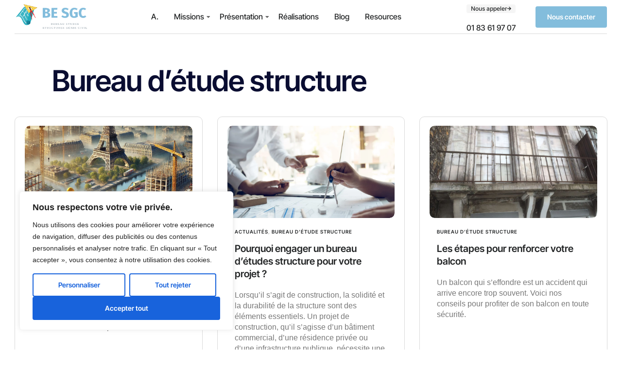

--- FILE ---
content_type: text/html; charset=UTF-8
request_url: https://besgc.fr/category/actualites/bureau-detude-structure/
body_size: 199795
content:
<!DOCTYPE html>
<html lang="fr-FR" class="no-js">

<head>
	<meta charset="UTF-8" />
	<meta http-equiv="X-UA-Compatible" content="IE=edge" />
	<meta name="viewport" content="width=device-width, initial-scale=1">

	
	<style id="vamtam-theme-options">:root {--vamtam-default-bg-color:#fff;
--vamtam-default-line-color:rgba( var( --vamtam-accent-color-7-rgb ), 1 );
--vamtam-small-padding:20px;
--vamtam-horizontal-padding:50px;
--vamtam-vertical-padding:30px;
--vamtam-horizontal-padding-large:60px;
--vamtam-vertical-padding-large:60px;
--vamtam-no-border-link:none;
--vamtam-border-radius:0px;
--vamtam-border-radius-oval:0px;
--vamtam-border-radius-small:0px;
--vamtam-overlay-color:#000000;
--vamtam-overlay-color-hc:#ffffff;
--vamtam-box-outer-padding:60px;
--vamtam-body-link-regular:#242627;
--vamtam-body-link-visited:#242627;
--vamtam-body-link-hover:#010ED0;
--vamtam-body-link-active:#010ED0;
--vamtam-input-border-radius:4px 4px 4px 4px;
--vamtam-input-border-color:#00000026;
--vamtam-btn-text-color:#FFFFFF;
--vamtam-btn-hover-text-color:#FFFFFF;
--vamtam-btn-bg-color:#010ED0;
--vamtam-btn-hover-bg-color:#242627;
--vamtam-site-max-width:1280px;
--vamtam-primary-font-color:#00000099;
--vamtam-h1-color:#0A0D31;
--vamtam-h2-color:#0A0D31;
--vamtam-h3-color:#0A0D31;
--vamtam-h4-color:#0A0D31;
--vamtam-h5-color:#0A0D31;
--vamtam-h6-color:#0A0D31;
--vamtam-accent-color-1:#83BDDC;
--vamtam-accent-color-1-hc:#000000;
--vamtam-accent-color-1-rgb:131,189,220;
--vamtam-accent-color-2:#F5F5F5;
--vamtam-accent-color-2-hc:#000000;
--vamtam-accent-color-2-rgb:245,245,245;
--vamtam-accent-color-3:#5F6567;
--vamtam-accent-color-3-hc:#FFFFFF;
--vamtam-accent-color-3-rgb:95,101,103;
--vamtam-accent-color-4:#D3D6D8;
--vamtam-accent-color-4-hc:#000000;
--vamtam-accent-color-4-rgb:211,214,216;
--vamtam-accent-color-5:#FFFFFF;
--vamtam-accent-color-5-hc:#000000;
--vamtam-accent-color-5-rgb:255,255,255;
--vamtam-accent-color-6:#242627;
--vamtam-accent-color-6-hc:#FFFFFF;
--vamtam-accent-color-6-rgb:36,38,39;
--vamtam-accent-color-7:#00000026;
--vamtam-accent-color-7-hc:#FFFFFF;
--vamtam-accent-color-7-rgb:0,0,0;
--vamtam-accent-color-8:#00000099;
--vamtam-accent-color-8-hc:#FFFFFF;
--vamtam-accent-color-8-rgb:0,0,0;
--vamtam-sticky-header-bg-color:#010ED0;
--vamtam-primary-font-font-family:'Helvetica';
--vamtam-primary-font-font-weight:400;
--vamtam-primary-font-font-style:normal;
--vamtam-primary-font-transform:none;
--vamtam-primary-font-font-size-desktop:16px;
--vamtam-primary-font-font-size-tablet:16px;
--vamtam-primary-font-font-size-phone:16px;
--vamtam-primary-font-line-height-desktop:1.4em;
--vamtam-primary-font-line-height-tablet:1.4em;
--vamtam-primary-font-line-height-phone:1.5em;
--vamtam-primary-font-letter-spacing-tablet:0px;
--vamtam-primary-font-letter-spacing-phone:0px;
--vamtam-h1-font-family:'Inter Tight';
--vamtam-h1-font-weight:600;
--vamtam-h1-font-style:normal;
--vamtam-h1-transform:none;
--vamtam-h1-font-size-desktop:60px;
--vamtam-h1-font-size-tablet:35px;
--vamtam-h1-font-size-phone:30px;
--vamtam-h1-line-height-desktop:1em;
--vamtam-h1-line-height-tablet:1em;
--vamtam-h1-line-height-phone:1em;
--vamtam-h1-letter-spacing-desktop:-1px;
--vamtam-h1-letter-spacing-tablet:-1px;
--vamtam-h1-letter-spacing-phone:-1px;
--vamtam-h2-font-family:'Inter Tight';
--vamtam-h2-font-weight:700;
--vamtam-h2-font-style:normal;
--vamtam-h2-transform:none;
--vamtam-h2-font-size-desktop:48px;
--vamtam-h2-font-size-tablet:30px;
--vamtam-h2-font-size-phone:25px;
--vamtam-h2-line-height-desktop:1.2em;
--vamtam-h2-line-height-tablet:1.1em;
--vamtam-h2-line-height-phone:1.3em;
--vamtam-h2-letter-spacing-tablet:0px;
--vamtam-h2-letter-spacing-phone:0px;
--vamtam-h3-font-family:'Inter Tight';
--vamtam-h3-font-weight:600;
--vamtam-h3-font-style:normal;
--vamtam-h3-transform:none;
--vamtam-h3-font-size-desktop:30px;
--vamtam-h3-font-size-tablet:24px;
--vamtam-h3-font-size-phone:20px;
--vamtam-h3-line-height-desktop:1.2em;
--vamtam-h3-line-height-tablet:1.1em;
--vamtam-h3-line-height-phone:1.1em;
--vamtam-h3-letter-spacing-tablet:0px;
--vamtam-h3-letter-spacing-phone:0px;
--vamtam-h4-font-family:'Inter Tight';
--vamtam-h4-font-weight:600;
--vamtam-h4-font-style:normal;
--vamtam-h4-transform:none;
--vamtam-h4-font-size-desktop:24px;
--vamtam-h4-font-size-tablet:22px;
--vamtam-h4-font-size-phone:18px;
--vamtam-h4-line-height-desktop:1.3em;
--vamtam-h4-line-height-tablet:1.3em;
--vamtam-h4-line-height-phone:1.4em;
--vamtam-h4-letter-spacing-tablet:0px;
--vamtam-h4-letter-spacing-phone:0px;
--vamtam-h5-font-family:'Inter Tight';
--vamtam-h5-font-weight:600;
--vamtam-h5-font-style:normal;
--vamtam-h5-transform:none;
--vamtam-h5-font-size-desktop:20px;
--vamtam-h5-font-size-tablet:18px;
--vamtam-h5-font-size-phone:16px;
--vamtam-h5-line-height-desktop:1.3em;
--vamtam-h5-line-height-tablet:1.3em;
--vamtam-h5-line-height-phone:1.3em;
--vamtam-h5-letter-spacing-tablet:0px;
--vamtam-h5-letter-spacing-phone:0px;
--vamtam-h6-font-family:'Inter Tight';
--vamtam-h6-font-weight:600;
--vamtam-h6-font-style:normal;
--vamtam-h6-transform:none;
--vamtam-h6-font-size-desktop:16px;
--vamtam-h6-font-size-tablet:15px;
--vamtam-h6-font-size-phone:14px;
--vamtam-h6-line-height-desktop:1.6em;
--vamtam-h6-line-height-tablet:1em;
--vamtam-h6-line-height-phone:1em;
--vamtam-h6-letter-spacing-tablet:0px;
--vamtam-h6-letter-spacing-phone:0px;
--vamtam-icon-Telemedicine:'\e919';
--vamtam-icon-Fintech:'\e91a';
--vamtam-icon-Consulting1:'\e91b';
--vamtam-icon-Software-Development:'\e914';
--vamtam-icon-NFT:'\e915';
--vamtam-icon-Automation:'\e911';
--vamtam-icon-Efficiency:'\e912';
--vamtam-icon-Transactions:'\e913';
--vamtam-icon-Target:'\e90d';
--vamtam-icon-Respectful:'\e90e';
--vamtam-icon-Ownership:'\e90f';
--vamtam-icon-Unified:'\e910';
--vamtam-icon-people:'\e90a';
--vamtam-icon-Process:'\e90b';
--vamtam-icon-Purpose:'\e90c';
--vamtam-icon-Web-development:'\e900';
--vamtam-icon-Security:'\e901';
--vamtam-icon-Mobile-development:'\e902';
--vamtam-icon-Managed:'\e903';
--vamtam-icon-Consulting:'\e904';
--vamtam-icon-Cloud:'\e905';
--vamtam-icon-arrow-up-right:'\e916';
--vamtam-icon-arrow-il:'\e906';
--vamtam-icon-minus:'\e917';
--vamtam-icon-plus:'\e918';
--vamtam-icon-check-box:'\e909';
--vamtam-icon-check-il:'\e907';
--vamtam-icon-star:'\e908';
--vamtam-loading-animation:url('https://besgc.fr/wp-content/themes/tecnologia/vamtam/assets/images/loader-ring.gif');
}</style><meta name='robots' content='index, follow, max-image-preview:large, max-snippet:-1, max-video-preview:-1' />

	<!-- This site is optimized with the Yoast SEO Premium plugin v22.9 (Yoast SEO v26.7) - https://yoast.com/wordpress/plugins/seo/ -->
	<title>Bureau d’étude structure Archives - Bureau d&#039;études Structure et Génie Civil - BE SGC</title>
	<link rel="canonical" href="https://besgc.fr/category/actualites/bureau-detude-structure/" />
	<meta property="og:locale" content="fr_FR" />
	<meta property="og:type" content="article" />
	<meta property="og:title" content="Bureau d’étude structure Archives" />
	<meta property="og:url" content="https://besgc.fr/category/actualites/bureau-detude-structure/" />
	<meta property="og:site_name" content="Bureau d&#039;études Structure et Génie Civil - BE SGC" />
	<meta property="og:image" content="https://besgc.fr/wp-content/uploads/2024/01/aece654c4457d3c5a2cbc8793bceaf7a.png" />
	<meta property="og:image:width" content="500" />
	<meta property="og:image:height" content="217" />
	<meta property="og:image:type" content="image/png" />
	<meta name="twitter:card" content="summary_large_image" />
	<script type="application/ld+json" class="yoast-schema-graph">{"@context":"https://schema.org","@graph":[{"@type":"CollectionPage","@id":"https://besgc.fr/category/actualites/bureau-detude-structure/","url":"https://besgc.fr/category/actualites/bureau-detude-structure/","name":"Bureau d’étude structure Archives - Bureau d&#039;études Structure et Génie Civil - BE SGC","isPartOf":{"@id":"https://besgc.fr/#website"},"primaryImageOfPage":{"@id":"https://besgc.fr/category/actualites/bureau-detude-structure/#primaryimage"},"image":{"@id":"https://besgc.fr/category/actualites/bureau-detude-structure/#primaryimage"},"thumbnailUrl":"https://besgc.fr/wp-content/uploads/2024/10/Pourquoi-faire-appel-a-un-bureau-detudes-beton-arme-a-Paris-.webp","breadcrumb":{"@id":"https://besgc.fr/category/actualites/bureau-detude-structure/#breadcrumb"},"inLanguage":"fr-FR"},{"@type":"ImageObject","inLanguage":"fr-FR","@id":"https://besgc.fr/category/actualites/bureau-detude-structure/#primaryimage","url":"https://besgc.fr/wp-content/uploads/2024/10/Pourquoi-faire-appel-a-un-bureau-detudes-beton-arme-a-Paris-.webp","contentUrl":"https://besgc.fr/wp-content/uploads/2024/10/Pourquoi-faire-appel-a-un-bureau-detudes-beton-arme-a-Paris-.webp","width":1024,"height":1024,"caption":"@Image générée par l'IA"},{"@type":"BreadcrumbList","@id":"https://besgc.fr/category/actualites/bureau-detude-structure/#breadcrumb","itemListElement":[{"@type":"ListItem","position":1,"name":"Home","item":"https://besgc.fr/"},{"@type":"ListItem","position":2,"name":"Actualités","item":"https://besgc.fr/category/actualites/"},{"@type":"ListItem","position":3,"name":"Bureau d’étude structure"}]},{"@type":"WebSite","@id":"https://besgc.fr/#website","url":"https://besgc.fr/","name":"Bureau d'études Structure et Génie Civil","description":"Des Solutions Innovantes pour vos Projets Complexes","publisher":{"@id":"https://besgc.fr/#organization"},"alternateName":"BE SGC","potentialAction":[{"@type":"SearchAction","target":{"@type":"EntryPoint","urlTemplate":"https://besgc.fr/?s={search_term_string}"},"query-input":{"@type":"PropertyValueSpecification","valueRequired":true,"valueName":"search_term_string"}}],"inLanguage":"fr-FR"},{"@type":"Organization","@id":"https://besgc.fr/#organization","name":"Bureau d'études Structure et Génie Civil","alternateName":"BE SGC","url":"https://besgc.fr/","logo":{"@type":"ImageObject","inLanguage":"fr-FR","@id":"https://besgc.fr/#/schema/logo/image/","url":"https://besgc.fr/wp-content/uploads/2024/01/aece654c4457d3c5a2cbc8793bceaf7a.png","contentUrl":"https://besgc.fr/wp-content/uploads/2024/01/aece654c4457d3c5a2cbc8793bceaf7a.png","width":500,"height":217,"caption":"Bureau d'études Structure et Génie Civil"},"image":{"@id":"https://besgc.fr/#/schema/logo/image/"},"sameAs":["https://www.facebook.com/contactbesgc","https://www.linkedin.com/company/66604065/"]}]}</script>
	<!-- / Yoast SEO Premium plugin. -->


<link rel='dns-prefetch' href='//www.googletagmanager.com' />
<link rel="alternate" type="application/rss+xml" title="Bureau d&#039;études Structure et Génie Civil - BE SGC &raquo; Flux" href="https://besgc.fr/feed/" />
<link rel="alternate" type="application/rss+xml" title="Bureau d&#039;études Structure et Génie Civil - BE SGC &raquo; Flux des commentaires" href="https://besgc.fr/comments/feed/" />
<link rel="alternate" type="application/rss+xml" title="Bureau d&#039;études Structure et Génie Civil - BE SGC &raquo; Flux de la catégorie Bureau d’étude structure" href="https://besgc.fr/category/actualites/bureau-detude-structure/feed/" />
<style id='wp-img-auto-sizes-contain-inline-css' type='text/css'>
img:is([sizes=auto i],[sizes^="auto," i]){contain-intrinsic-size:3000px 1500px}
/*# sourceURL=wp-img-auto-sizes-contain-inline-css */
</style>
<style id='wp-emoji-styles-inline-css' type='text/css'>

	img.wp-smiley, img.emoji {
		display: inline !important;
		border: none !important;
		box-shadow: none !important;
		height: 1em !important;
		width: 1em !important;
		margin: 0 0.07em !important;
		vertical-align: -0.1em !important;
		background: none !important;
		padding: 0 !important;
	}
/*# sourceURL=wp-emoji-styles-inline-css */
</style>
<style id='classic-theme-styles-inline-css' type='text/css'>
/*! This file is auto-generated */
.wp-block-button__link{color:#fff;background-color:#32373c;border-radius:9999px;box-shadow:none;text-decoration:none;padding:calc(.667em + 2px) calc(1.333em + 2px);font-size:1.125em}.wp-block-file__button{background:#32373c;color:#fff;text-decoration:none}
/*# sourceURL=/wp-includes/css/classic-themes.min.css */
</style>
<style id='global-styles-inline-css' type='text/css'>
:root{--wp--preset--aspect-ratio--square: 1;--wp--preset--aspect-ratio--4-3: 4/3;--wp--preset--aspect-ratio--3-4: 3/4;--wp--preset--aspect-ratio--3-2: 3/2;--wp--preset--aspect-ratio--2-3: 2/3;--wp--preset--aspect-ratio--16-9: 16/9;--wp--preset--aspect-ratio--9-16: 9/16;--wp--preset--color--black: #000000;--wp--preset--color--cyan-bluish-gray: #abb8c3;--wp--preset--color--white: #ffffff;--wp--preset--color--pale-pink: #f78da7;--wp--preset--color--vivid-red: #cf2e2e;--wp--preset--color--luminous-vivid-orange: #ff6900;--wp--preset--color--luminous-vivid-amber: #fcb900;--wp--preset--color--light-green-cyan: #7bdcb5;--wp--preset--color--vivid-green-cyan: #00d084;--wp--preset--color--pale-cyan-blue: #8ed1fc;--wp--preset--color--vivid-cyan-blue: #0693e3;--wp--preset--color--vivid-purple: #9b51e0;--wp--preset--gradient--vivid-cyan-blue-to-vivid-purple: linear-gradient(135deg,rgb(6,147,227) 0%,rgb(155,81,224) 100%);--wp--preset--gradient--light-green-cyan-to-vivid-green-cyan: linear-gradient(135deg,rgb(122,220,180) 0%,rgb(0,208,130) 100%);--wp--preset--gradient--luminous-vivid-amber-to-luminous-vivid-orange: linear-gradient(135deg,rgb(252,185,0) 0%,rgb(255,105,0) 100%);--wp--preset--gradient--luminous-vivid-orange-to-vivid-red: linear-gradient(135deg,rgb(255,105,0) 0%,rgb(207,46,46) 100%);--wp--preset--gradient--very-light-gray-to-cyan-bluish-gray: linear-gradient(135deg,rgb(238,238,238) 0%,rgb(169,184,195) 100%);--wp--preset--gradient--cool-to-warm-spectrum: linear-gradient(135deg,rgb(74,234,220) 0%,rgb(151,120,209) 20%,rgb(207,42,186) 40%,rgb(238,44,130) 60%,rgb(251,105,98) 80%,rgb(254,248,76) 100%);--wp--preset--gradient--blush-light-purple: linear-gradient(135deg,rgb(255,206,236) 0%,rgb(152,150,240) 100%);--wp--preset--gradient--blush-bordeaux: linear-gradient(135deg,rgb(254,205,165) 0%,rgb(254,45,45) 50%,rgb(107,0,62) 100%);--wp--preset--gradient--luminous-dusk: linear-gradient(135deg,rgb(255,203,112) 0%,rgb(199,81,192) 50%,rgb(65,88,208) 100%);--wp--preset--gradient--pale-ocean: linear-gradient(135deg,rgb(255,245,203) 0%,rgb(182,227,212) 50%,rgb(51,167,181) 100%);--wp--preset--gradient--electric-grass: linear-gradient(135deg,rgb(202,248,128) 0%,rgb(113,206,126) 100%);--wp--preset--gradient--midnight: linear-gradient(135deg,rgb(2,3,129) 0%,rgb(40,116,252) 100%);--wp--preset--font-size--small: 13px;--wp--preset--font-size--medium: 20px;--wp--preset--font-size--large: 36px;--wp--preset--font-size--x-large: 42px;--wp--preset--spacing--20: 0.44rem;--wp--preset--spacing--30: 0.67rem;--wp--preset--spacing--40: 1rem;--wp--preset--spacing--50: 1.5rem;--wp--preset--spacing--60: 2.25rem;--wp--preset--spacing--70: 3.38rem;--wp--preset--spacing--80: 5.06rem;--wp--preset--shadow--natural: 6px 6px 9px rgba(0, 0, 0, 0.2);--wp--preset--shadow--deep: 12px 12px 50px rgba(0, 0, 0, 0.4);--wp--preset--shadow--sharp: 6px 6px 0px rgba(0, 0, 0, 0.2);--wp--preset--shadow--outlined: 6px 6px 0px -3px rgb(255, 255, 255), 6px 6px rgb(0, 0, 0);--wp--preset--shadow--crisp: 6px 6px 0px rgb(0, 0, 0);}:where(.is-layout-flex){gap: 0.5em;}:where(.is-layout-grid){gap: 0.5em;}body .is-layout-flex{display: flex;}.is-layout-flex{flex-wrap: wrap;align-items: center;}.is-layout-flex > :is(*, div){margin: 0;}body .is-layout-grid{display: grid;}.is-layout-grid > :is(*, div){margin: 0;}:where(.wp-block-columns.is-layout-flex){gap: 2em;}:where(.wp-block-columns.is-layout-grid){gap: 2em;}:where(.wp-block-post-template.is-layout-flex){gap: 1.25em;}:where(.wp-block-post-template.is-layout-grid){gap: 1.25em;}.has-black-color{color: var(--wp--preset--color--black) !important;}.has-cyan-bluish-gray-color{color: var(--wp--preset--color--cyan-bluish-gray) !important;}.has-white-color{color: var(--wp--preset--color--white) !important;}.has-pale-pink-color{color: var(--wp--preset--color--pale-pink) !important;}.has-vivid-red-color{color: var(--wp--preset--color--vivid-red) !important;}.has-luminous-vivid-orange-color{color: var(--wp--preset--color--luminous-vivid-orange) !important;}.has-luminous-vivid-amber-color{color: var(--wp--preset--color--luminous-vivid-amber) !important;}.has-light-green-cyan-color{color: var(--wp--preset--color--light-green-cyan) !important;}.has-vivid-green-cyan-color{color: var(--wp--preset--color--vivid-green-cyan) !important;}.has-pale-cyan-blue-color{color: var(--wp--preset--color--pale-cyan-blue) !important;}.has-vivid-cyan-blue-color{color: var(--wp--preset--color--vivid-cyan-blue) !important;}.has-vivid-purple-color{color: var(--wp--preset--color--vivid-purple) !important;}.has-black-background-color{background-color: var(--wp--preset--color--black) !important;}.has-cyan-bluish-gray-background-color{background-color: var(--wp--preset--color--cyan-bluish-gray) !important;}.has-white-background-color{background-color: var(--wp--preset--color--white) !important;}.has-pale-pink-background-color{background-color: var(--wp--preset--color--pale-pink) !important;}.has-vivid-red-background-color{background-color: var(--wp--preset--color--vivid-red) !important;}.has-luminous-vivid-orange-background-color{background-color: var(--wp--preset--color--luminous-vivid-orange) !important;}.has-luminous-vivid-amber-background-color{background-color: var(--wp--preset--color--luminous-vivid-amber) !important;}.has-light-green-cyan-background-color{background-color: var(--wp--preset--color--light-green-cyan) !important;}.has-vivid-green-cyan-background-color{background-color: var(--wp--preset--color--vivid-green-cyan) !important;}.has-pale-cyan-blue-background-color{background-color: var(--wp--preset--color--pale-cyan-blue) !important;}.has-vivid-cyan-blue-background-color{background-color: var(--wp--preset--color--vivid-cyan-blue) !important;}.has-vivid-purple-background-color{background-color: var(--wp--preset--color--vivid-purple) !important;}.has-black-border-color{border-color: var(--wp--preset--color--black) !important;}.has-cyan-bluish-gray-border-color{border-color: var(--wp--preset--color--cyan-bluish-gray) !important;}.has-white-border-color{border-color: var(--wp--preset--color--white) !important;}.has-pale-pink-border-color{border-color: var(--wp--preset--color--pale-pink) !important;}.has-vivid-red-border-color{border-color: var(--wp--preset--color--vivid-red) !important;}.has-luminous-vivid-orange-border-color{border-color: var(--wp--preset--color--luminous-vivid-orange) !important;}.has-luminous-vivid-amber-border-color{border-color: var(--wp--preset--color--luminous-vivid-amber) !important;}.has-light-green-cyan-border-color{border-color: var(--wp--preset--color--light-green-cyan) !important;}.has-vivid-green-cyan-border-color{border-color: var(--wp--preset--color--vivid-green-cyan) !important;}.has-pale-cyan-blue-border-color{border-color: var(--wp--preset--color--pale-cyan-blue) !important;}.has-vivid-cyan-blue-border-color{border-color: var(--wp--preset--color--vivid-cyan-blue) !important;}.has-vivid-purple-border-color{border-color: var(--wp--preset--color--vivid-purple) !important;}.has-vivid-cyan-blue-to-vivid-purple-gradient-background{background: var(--wp--preset--gradient--vivid-cyan-blue-to-vivid-purple) !important;}.has-light-green-cyan-to-vivid-green-cyan-gradient-background{background: var(--wp--preset--gradient--light-green-cyan-to-vivid-green-cyan) !important;}.has-luminous-vivid-amber-to-luminous-vivid-orange-gradient-background{background: var(--wp--preset--gradient--luminous-vivid-amber-to-luminous-vivid-orange) !important;}.has-luminous-vivid-orange-to-vivid-red-gradient-background{background: var(--wp--preset--gradient--luminous-vivid-orange-to-vivid-red) !important;}.has-very-light-gray-to-cyan-bluish-gray-gradient-background{background: var(--wp--preset--gradient--very-light-gray-to-cyan-bluish-gray) !important;}.has-cool-to-warm-spectrum-gradient-background{background: var(--wp--preset--gradient--cool-to-warm-spectrum) !important;}.has-blush-light-purple-gradient-background{background: var(--wp--preset--gradient--blush-light-purple) !important;}.has-blush-bordeaux-gradient-background{background: var(--wp--preset--gradient--blush-bordeaux) !important;}.has-luminous-dusk-gradient-background{background: var(--wp--preset--gradient--luminous-dusk) !important;}.has-pale-ocean-gradient-background{background: var(--wp--preset--gradient--pale-ocean) !important;}.has-electric-grass-gradient-background{background: var(--wp--preset--gradient--electric-grass) !important;}.has-midnight-gradient-background{background: var(--wp--preset--gradient--midnight) !important;}.has-small-font-size{font-size: var(--wp--preset--font-size--small) !important;}.has-medium-font-size{font-size: var(--wp--preset--font-size--medium) !important;}.has-large-font-size{font-size: var(--wp--preset--font-size--large) !important;}.has-x-large-font-size{font-size: var(--wp--preset--font-size--x-large) !important;}
:where(.wp-block-post-template.is-layout-flex){gap: 1.25em;}:where(.wp-block-post-template.is-layout-grid){gap: 1.25em;}
:where(.wp-block-term-template.is-layout-flex){gap: 1.25em;}:where(.wp-block-term-template.is-layout-grid){gap: 1.25em;}
:where(.wp-block-columns.is-layout-flex){gap: 2em;}:where(.wp-block-columns.is-layout-grid){gap: 2em;}
:root :where(.wp-block-pullquote){font-size: 1.5em;line-height: 1.6;}
/*# sourceURL=global-styles-inline-css */
</style>
<link rel='stylesheet' id='elementor-frontend-css' href='https://besgc.fr/wp-content/plugins/elementor/assets/css/frontend.min.css?ver=3.34.0' type='text/css' media='all' />
<link rel='stylesheet' id='widget-image-css' href='https://besgc.fr/wp-content/plugins/elementor/assets/css/widget-image.min.css?ver=3.34.0' type='text/css' media='all' />
<link rel='stylesheet' id='widget-nav-menu-css' href='https://besgc.fr/wp-content/plugins/elementor-pro/assets/css/widget-nav-menu.min.css?ver=3.29.1' type='text/css' media='all' />
<link rel='stylesheet' id='e-sticky-css' href='https://besgc.fr/wp-content/plugins/elementor-pro/assets/css/modules/sticky.min.css?ver=3.29.1' type='text/css' media='all' />
<link rel='stylesheet' id='widget-heading-css' href='https://besgc.fr/wp-content/plugins/elementor/assets/css/widget-heading.min.css?ver=3.34.0' type='text/css' media='all' />
<link rel='stylesheet' id='widget-spacer-css' href='https://besgc.fr/wp-content/plugins/elementor/assets/css/widget-spacer.min.css?ver=3.34.0' type='text/css' media='all' />
<link rel='stylesheet' id='widget-form-css' href='https://besgc.fr/wp-content/plugins/elementor-pro/assets/css/widget-form.min.css?ver=3.29.1' type='text/css' media='all' />
<link rel='stylesheet' id='e-motion-fx-css' href='https://besgc.fr/wp-content/plugins/elementor-pro/assets/css/modules/motion-fx.min.css?ver=3.29.1' type='text/css' media='all' />
<link rel='stylesheet' id='widget-icon-box-css' href='https://besgc.fr/wp-content/plugins/elementor/assets/css/widget-icon-box.min.css?ver=3.34.0' type='text/css' media='all' />
<link rel='stylesheet' id='widget-posts-css' href='https://besgc.fr/wp-content/plugins/elementor-pro/assets/css/widget-posts.min.css?ver=3.29.1' type='text/css' media='all' />
<link rel='stylesheet' id='widget-icon-list-css' href='https://besgc.fr/wp-content/plugins/elementor/assets/css/widget-icon-list.min.css?ver=3.34.0' type='text/css' media='all' />
<link rel='stylesheet' id='e-popup-css' href='https://besgc.fr/wp-content/plugins/elementor-pro/assets/css/conditionals/popup.min.css?ver=3.29.1' type='text/css' media='all' />
<link rel='stylesheet' id='widget-call-to-action-css' href='https://besgc.fr/wp-content/plugins/elementor-pro/assets/css/widget-call-to-action.min.css?ver=3.29.1' type='text/css' media='all' />
<link rel='stylesheet' id='e-transitions-css' href='https://besgc.fr/wp-content/plugins/elementor-pro/assets/css/conditionals/transitions.min.css?ver=3.29.1' type='text/css' media='all' />
<link rel='stylesheet' id='elementor-icons-css' href='https://besgc.fr/wp-content/plugins/elementor/assets/lib/eicons/css/elementor-icons.min.css?ver=5.45.0' type='text/css' media='all' />
<link rel='stylesheet' id='elementor-post-5-css' href='https://besgc.fr/wp-content/uploads/elementor/css/post-5.css?ver=1768452109' type='text/css' media='all' />
<link rel='stylesheet' id='elementor-icons-theme-icons-css' href='https://besgc.fr/wp-content/uploads/elementor/custom-icons/theme-icons/style.css?ver=1.0.0' type='text/css' media='all' />
<link rel='stylesheet' id='font-awesome-5-all-css' href='https://besgc.fr/wp-content/plugins/elementor/assets/lib/font-awesome/css/all.min.css?ver=3.34.0' type='text/css' media='all' />
<link rel='stylesheet' id='font-awesome-4-shim-css' href='https://besgc.fr/wp-content/plugins/elementor/assets/lib/font-awesome/css/v4-shims.min.css?ver=3.34.0' type='text/css' media='all' />
<link rel='stylesheet' id='elementor-post-171-css' href='https://besgc.fr/wp-content/uploads/elementor/css/post-171.css?ver=1768452111' type='text/css' media='all' />
<link rel='stylesheet' id='elementor-post-1273-css' href='https://besgc.fr/wp-content/uploads/elementor/css/post-1273.css?ver=1768452111' type='text/css' media='all' />
<link rel='stylesheet' id='elementor-post-8559-css' href='https://besgc.fr/wp-content/uploads/elementor/css/post-8559.css?ver=1768452549' type='text/css' media='all' />
<link rel='stylesheet' id='elementor-post-1607-css' href='https://besgc.fr/wp-content/uploads/elementor/css/post-1607.css?ver=1768452111' type='text/css' media='all' />
<link rel='stylesheet' id='elementor-post-1450-css' href='https://besgc.fr/wp-content/uploads/elementor/css/post-1450.css?ver=1768452111' type='text/css' media='all' />
<link rel='stylesheet' id='vamtam-front-all-css' href='https://besgc.fr/wp-content/themes/tecnologia/vamtam/assets/css/dist/elementor/elementor-all.css?ver=1705232085' type='text/css' media='all' />
<style id='vamtam-front-all-inline-css' type='text/css'>

			@font-face {
				font-family: 'icomoon';
				src: url(https://besgc.fr/wp-content/themes/tecnologia/vamtam/assets/fonts/icons/icomoon.woff2) format('woff2'),
					 url( https://besgc.fr/wp-content/themes/tecnologia/vamtam/assets/fonts/icons/icomoon.woff) format('woff'),
					 url(https://besgc.fr/wp-content/themes/tecnologia/vamtam/assets/fonts/icons/icomoon.ttf) format('ttf');
				font-weight: normal;
				font-style: normal;
				font-display: swap;
			}
		
				@font-face {
					font-family: 'vamtam-theme';
					src: url(https://besgc.fr/wp-content/themes/tecnologia/vamtam/assets/fonts/theme-icons/theme-icons.woff2) format('woff2'),
						url(https://besgc.fr/wp-content/themes/tecnologia/vamtam/assets/fonts/theme-icons/theme-icons.woff) format('woff');
					font-weight: normal;
					font-style: normal;
					font-display: swap;
				}
			
/*# sourceURL=vamtam-front-all-inline-css */
</style>
<link rel='stylesheet' id='vamtam-theme-elementor-max-css' href='https://besgc.fr/wp-content/themes/tecnologia/vamtam/assets/css/dist/elementor/responsive/elementor-max.css?ver=1705232085' type='text/css' media='(min-width: 1025px)' />
<link rel='stylesheet' id='vamtam-theme-elementor-below-max-css' href='https://besgc.fr/wp-content/themes/tecnologia/vamtam/assets/css/dist/elementor/responsive/elementor-below-max.css?ver=1705232085' type='text/css' media='(max-width: 1024px)' />
<link rel='stylesheet' id='vamtam-theme-elementor-small-css' href='https://besgc.fr/wp-content/themes/tecnologia/vamtam/assets/css/dist/elementor/responsive/elementor-small.css?ver=1705232085' type='text/css' media='(max-width: 767px)' />
<link rel='stylesheet' id='elementor-gf-local-intertight-css' href='https://besgc.fr/wp-content/uploads/elementor/google-fonts/css/intertight.css?ver=1749046666' type='text/css' media='all' />
<link rel='stylesheet' id='elementor-gf-local-inter-css' href='https://besgc.fr/wp-content/uploads/elementor/google-fonts/css/inter.css?ver=1749046671' type='text/css' media='all' />
<link rel='stylesheet' id='elementor-icons-shared-0-css' href='https://besgc.fr/wp-content/plugins/elementor/assets/lib/font-awesome/css/fontawesome.min.css?ver=5.15.3' type='text/css' media='all' />
<link rel='stylesheet' id='elementor-icons-fa-solid-css' href='https://besgc.fr/wp-content/plugins/elementor/assets/lib/font-awesome/css/solid.min.css?ver=5.15.3' type='text/css' media='all' />
<link rel='stylesheet' id='elementor-icons-fa-brands-css' href='https://besgc.fr/wp-content/plugins/elementor/assets/lib/font-awesome/css/brands.min.css?ver=5.15.3' type='text/css' media='all' />
<script type="text/javascript" id="cookie-law-info-js-extra">
/* <![CDATA[ */
var _ckyConfig = {"_ipData":[],"_assetsURL":"https://besgc.fr/wp-content/plugins/cookie-law-info/lite/frontend/images/","_publicURL":"https://besgc.fr","_expiry":"365","_categories":[{"name":"N\u00e9cessaire","slug":"necessary","isNecessary":true,"ccpaDoNotSell":true,"cookies":[],"active":true,"defaultConsent":{"gdpr":true,"ccpa":true}},{"name":"Fonctionnelle","slug":"functional","isNecessary":false,"ccpaDoNotSell":true,"cookies":[],"active":true,"defaultConsent":{"gdpr":false,"ccpa":false}},{"name":"Analytique","slug":"analytics","isNecessary":false,"ccpaDoNotSell":true,"cookies":[],"active":true,"defaultConsent":{"gdpr":false,"ccpa":false}},{"name":"Performance","slug":"performance","isNecessary":false,"ccpaDoNotSell":true,"cookies":[],"active":true,"defaultConsent":{"gdpr":false,"ccpa":false}},{"name":"Publicit\u00e9","slug":"advertisement","isNecessary":false,"ccpaDoNotSell":true,"cookies":[],"active":true,"defaultConsent":{"gdpr":false,"ccpa":false}}],"_activeLaw":"gdpr","_rootDomain":"","_block":"1","_showBanner":"1","_bannerConfig":{"settings":{"type":"box","preferenceCenterType":"popup","position":"bottom-left","applicableLaw":"gdpr"},"behaviours":{"reloadBannerOnAccept":false,"loadAnalyticsByDefault":false,"animations":{"onLoad":"animate","onHide":"sticky"}},"config":{"revisitConsent":{"status":true,"tag":"revisit-consent","position":"bottom-left","meta":{"url":"#"},"styles":{"background-color":"#0056A7"},"elements":{"title":{"type":"text","tag":"revisit-consent-title","status":true,"styles":{"color":"#0056a7"}}}},"preferenceCenter":{"toggle":{"status":true,"tag":"detail-category-toggle","type":"toggle","states":{"active":{"styles":{"background-color":"#1863DC"}},"inactive":{"styles":{"background-color":"#D0D5D2"}}}}},"categoryPreview":{"status":false,"toggle":{"status":true,"tag":"detail-category-preview-toggle","type":"toggle","states":{"active":{"styles":{"background-color":"#1863DC"}},"inactive":{"styles":{"background-color":"#D0D5D2"}}}}},"videoPlaceholder":{"status":true,"styles":{"background-color":"#000000","border-color":"#000000","color":"#ffffff"}},"readMore":{"status":false,"tag":"readmore-button","type":"link","meta":{"noFollow":true,"newTab":true},"styles":{"color":"#1863DC","background-color":"transparent","border-color":"transparent"}},"showMore":{"status":true,"tag":"show-desc-button","type":"button","styles":{"color":"#1863DC"}},"showLess":{"status":true,"tag":"hide-desc-button","type":"button","styles":{"color":"#1863DC"}},"alwaysActive":{"status":true,"tag":"always-active","styles":{"color":"#008000"}},"manualLinks":{"status":true,"tag":"manual-links","type":"link","styles":{"color":"#1863DC"}},"auditTable":{"status":true},"optOption":{"status":true,"toggle":{"status":true,"tag":"optout-option-toggle","type":"toggle","states":{"active":{"styles":{"background-color":"#1863dc"}},"inactive":{"styles":{"background-color":"#FFFFFF"}}}}}}},"_version":"3.3.9.1","_logConsent":"1","_tags":[{"tag":"accept-button","styles":{"color":"#FFFFFF","background-color":"#1863DC","border-color":"#1863DC"}},{"tag":"reject-button","styles":{"color":"#1863DC","background-color":"transparent","border-color":"#1863DC"}},{"tag":"settings-button","styles":{"color":"#1863DC","background-color":"transparent","border-color":"#1863DC"}},{"tag":"readmore-button","styles":{"color":"#1863DC","background-color":"transparent","border-color":"transparent"}},{"tag":"donotsell-button","styles":{"color":"#1863DC","background-color":"transparent","border-color":"transparent"}},{"tag":"show-desc-button","styles":{"color":"#1863DC"}},{"tag":"hide-desc-button","styles":{"color":"#1863DC"}},{"tag":"cky-always-active","styles":[]},{"tag":"cky-link","styles":[]},{"tag":"accept-button","styles":{"color":"#FFFFFF","background-color":"#1863DC","border-color":"#1863DC"}},{"tag":"revisit-consent","styles":{"background-color":"#0056A7"}}],"_shortCodes":[{"key":"cky_readmore","content":"\u003Ca href=\"#\" class=\"cky-policy\" aria-label=\"Politique relative aux cookies\" target=\"_blank\" rel=\"noopener\" data-cky-tag=\"readmore-button\"\u003EPolitique relative aux cookies\u003C/a\u003E","tag":"readmore-button","status":false,"attributes":{"rel":"nofollow","target":"_blank"}},{"key":"cky_show_desc","content":"\u003Cbutton class=\"cky-show-desc-btn\" data-cky-tag=\"show-desc-button\" aria-label=\"Afficher plus\"\u003EAfficher plus\u003C/button\u003E","tag":"show-desc-button","status":true,"attributes":[]},{"key":"cky_hide_desc","content":"\u003Cbutton class=\"cky-show-desc-btn\" data-cky-tag=\"hide-desc-button\" aria-label=\"Afficher moins\"\u003EAfficher moins\u003C/button\u003E","tag":"hide-desc-button","status":true,"attributes":[]},{"key":"cky_optout_show_desc","content":"[cky_optout_show_desc]","tag":"optout-show-desc-button","status":true,"attributes":[]},{"key":"cky_optout_hide_desc","content":"[cky_optout_hide_desc]","tag":"optout-hide-desc-button","status":true,"attributes":[]},{"key":"cky_category_toggle_label","content":"[cky_{{status}}_category_label] [cky_preference_{{category_slug}}_title]","tag":"","status":true,"attributes":[]},{"key":"cky_enable_category_label","content":"Activer","tag":"","status":true,"attributes":[]},{"key":"cky_disable_category_label","content":"D\u00e9sactiver","tag":"","status":true,"attributes":[]},{"key":"cky_video_placeholder","content":"\u003Cdiv class=\"video-placeholder-normal\" data-cky-tag=\"video-placeholder\" id=\"[UNIQUEID]\"\u003E\u003Cp class=\"video-placeholder-text-normal\" data-cky-tag=\"placeholder-title\"\u003EVeuillez accepter le consentement des cookies\u003C/p\u003E\u003C/div\u003E","tag":"","status":true,"attributes":[]},{"key":"cky_enable_optout_label","content":"Activer","tag":"","status":true,"attributes":[]},{"key":"cky_disable_optout_label","content":"D\u00e9sactiver","tag":"","status":true,"attributes":[]},{"key":"cky_optout_toggle_label","content":"[cky_{{status}}_optout_label] [cky_optout_option_title]","tag":"","status":true,"attributes":[]},{"key":"cky_optout_option_title","content":"Ne pas vendre ou partager mes informations personnelles","tag":"","status":true,"attributes":[]},{"key":"cky_optout_close_label","content":"Fermer","tag":"","status":true,"attributes":[]},{"key":"cky_preference_close_label","content":"Fermer","tag":"","status":true,"attributes":[]}],"_rtl":"","_language":"fr","_providersToBlock":[]};
var _ckyStyles = {"css":".cky-overlay{background: #000000; opacity: 0.4; position: fixed; top: 0; left: 0; width: 100%; height: 100%; z-index: 99999999;}.cky-hide{display: none;}.cky-btn-revisit-wrapper{display: flex; align-items: center; justify-content: center; background: #0056a7; width: 45px; height: 45px; border-radius: 50%; position: fixed; z-index: 999999; cursor: pointer;}.cky-revisit-bottom-left{bottom: 15px; left: 15px;}.cky-revisit-bottom-right{bottom: 15px; right: 15px;}.cky-btn-revisit-wrapper .cky-btn-revisit{display: flex; align-items: center; justify-content: center; background: none; border: none; cursor: pointer; position: relative; margin: 0; padding: 0;}.cky-btn-revisit-wrapper .cky-btn-revisit img{max-width: fit-content; margin: 0; height: 30px; width: 30px;}.cky-revisit-bottom-left:hover::before{content: attr(data-tooltip); position: absolute; background: #4e4b66; color: #ffffff; left: calc(100% + 7px); font-size: 12px; line-height: 16px; width: max-content; padding: 4px 8px; border-radius: 4px;}.cky-revisit-bottom-left:hover::after{position: absolute; content: \"\"; border: 5px solid transparent; left: calc(100% + 2px); border-left-width: 0; border-right-color: #4e4b66;}.cky-revisit-bottom-right:hover::before{content: attr(data-tooltip); position: absolute; background: #4e4b66; color: #ffffff; right: calc(100% + 7px); font-size: 12px; line-height: 16px; width: max-content; padding: 4px 8px; border-radius: 4px;}.cky-revisit-bottom-right:hover::after{position: absolute; content: \"\"; border: 5px solid transparent; right: calc(100% + 2px); border-right-width: 0; border-left-color: #4e4b66;}.cky-revisit-hide{display: none;}.cky-consent-container{position: fixed; width: 440px; box-sizing: border-box; z-index: 9999999; border-radius: 6px;}.cky-consent-container .cky-consent-bar{background: #ffffff; border: 1px solid; padding: 20px 26px; box-shadow: 0 -1px 10px 0 #acabab4d; border-radius: 6px;}.cky-box-bottom-left{bottom: 40px; left: 40px;}.cky-box-bottom-right{bottom: 40px; right: 40px;}.cky-box-top-left{top: 40px; left: 40px;}.cky-box-top-right{top: 40px; right: 40px;}.cky-custom-brand-logo-wrapper .cky-custom-brand-logo{width: 100px; height: auto; margin: 0 0 12px 0;}.cky-notice .cky-title{color: #212121; font-weight: 700; font-size: 18px; line-height: 24px; margin: 0 0 12px 0;}.cky-notice-des *,.cky-preference-content-wrapper *,.cky-accordion-header-des *,.cky-gpc-wrapper .cky-gpc-desc *{font-size: 14px;}.cky-notice-des{color: #212121; font-size: 14px; line-height: 24px; font-weight: 400;}.cky-notice-des img{height: 25px; width: 25px;}.cky-consent-bar .cky-notice-des p,.cky-gpc-wrapper .cky-gpc-desc p,.cky-preference-body-wrapper .cky-preference-content-wrapper p,.cky-accordion-header-wrapper .cky-accordion-header-des p,.cky-cookie-des-table li div:last-child p{color: inherit; margin-top: 0; overflow-wrap: break-word;}.cky-notice-des P:last-child,.cky-preference-content-wrapper p:last-child,.cky-cookie-des-table li div:last-child p:last-child,.cky-gpc-wrapper .cky-gpc-desc p:last-child{margin-bottom: 0;}.cky-notice-des a.cky-policy,.cky-notice-des button.cky-policy{font-size: 14px; color: #1863dc; white-space: nowrap; cursor: pointer; background: transparent; border: 1px solid; text-decoration: underline;}.cky-notice-des button.cky-policy{padding: 0;}.cky-notice-des a.cky-policy:focus-visible,.cky-notice-des button.cky-policy:focus-visible,.cky-preference-content-wrapper .cky-show-desc-btn:focus-visible,.cky-accordion-header .cky-accordion-btn:focus-visible,.cky-preference-header .cky-btn-close:focus-visible,.cky-switch input[type=\"checkbox\"]:focus-visible,.cky-footer-wrapper a:focus-visible,.cky-btn:focus-visible{outline: 2px solid #1863dc; outline-offset: 2px;}.cky-btn:focus:not(:focus-visible),.cky-accordion-header .cky-accordion-btn:focus:not(:focus-visible),.cky-preference-content-wrapper .cky-show-desc-btn:focus:not(:focus-visible),.cky-btn-revisit-wrapper .cky-btn-revisit:focus:not(:focus-visible),.cky-preference-header .cky-btn-close:focus:not(:focus-visible),.cky-consent-bar .cky-banner-btn-close:focus:not(:focus-visible){outline: 0;}button.cky-show-desc-btn:not(:hover):not(:active){color: #1863dc; background: transparent;}button.cky-accordion-btn:not(:hover):not(:active),button.cky-banner-btn-close:not(:hover):not(:active),button.cky-btn-revisit:not(:hover):not(:active),button.cky-btn-close:not(:hover):not(:active){background: transparent;}.cky-consent-bar button:hover,.cky-modal.cky-modal-open button:hover,.cky-consent-bar button:focus,.cky-modal.cky-modal-open button:focus{text-decoration: none;}.cky-notice-btn-wrapper{display: flex; justify-content: flex-start; align-items: center; flex-wrap: wrap; margin-top: 16px;}.cky-notice-btn-wrapper .cky-btn{text-shadow: none; box-shadow: none;}.cky-btn{flex: auto; max-width: 100%; font-size: 14px; font-family: inherit; line-height: 24px; padding: 8px; font-weight: 500; margin: 0 8px 0 0; border-radius: 2px; cursor: pointer; text-align: center; text-transform: none; min-height: 0;}.cky-btn:hover{opacity: 0.8;}.cky-btn-customize{color: #1863dc; background: transparent; border: 2px solid #1863dc;}.cky-btn-reject{color: #1863dc; background: transparent; border: 2px solid #1863dc;}.cky-btn-accept{background: #1863dc; color: #ffffff; border: 2px solid #1863dc;}.cky-btn:last-child{margin-right: 0;}@media (max-width: 576px){.cky-box-bottom-left{bottom: 0; left: 0;}.cky-box-bottom-right{bottom: 0; right: 0;}.cky-box-top-left{top: 0; left: 0;}.cky-box-top-right{top: 0; right: 0;}}@media (max-width: 440px){.cky-box-bottom-left, .cky-box-bottom-right, .cky-box-top-left, .cky-box-top-right{width: 100%; max-width: 100%;}.cky-consent-container .cky-consent-bar{padding: 20px 0;}.cky-custom-brand-logo-wrapper, .cky-notice .cky-title, .cky-notice-des, .cky-notice-btn-wrapper{padding: 0 24px;}.cky-notice-des{max-height: 40vh; overflow-y: scroll;}.cky-notice-btn-wrapper{flex-direction: column; margin-top: 0;}.cky-btn{width: 100%; margin: 10px 0 0 0;}.cky-notice-btn-wrapper .cky-btn-customize{order: 2;}.cky-notice-btn-wrapper .cky-btn-reject{order: 3;}.cky-notice-btn-wrapper .cky-btn-accept{order: 1; margin-top: 16px;}}@media (max-width: 352px){.cky-notice .cky-title{font-size: 16px;}.cky-notice-des *{font-size: 12px;}.cky-notice-des, .cky-btn{font-size: 12px;}}.cky-modal.cky-modal-open{display: flex; visibility: visible; -webkit-transform: translate(-50%, -50%); -moz-transform: translate(-50%, -50%); -ms-transform: translate(-50%, -50%); -o-transform: translate(-50%, -50%); transform: translate(-50%, -50%); top: 50%; left: 50%; transition: all 1s ease;}.cky-modal{box-shadow: 0 32px 68px rgba(0, 0, 0, 0.3); margin: 0 auto; position: fixed; max-width: 100%; background: #ffffff; top: 50%; box-sizing: border-box; border-radius: 6px; z-index: 999999999; color: #212121; -webkit-transform: translate(-50%, 100%); -moz-transform: translate(-50%, 100%); -ms-transform: translate(-50%, 100%); -o-transform: translate(-50%, 100%); transform: translate(-50%, 100%); visibility: hidden; transition: all 0s ease;}.cky-preference-center{max-height: 79vh; overflow: hidden; width: 845px; overflow: hidden; flex: 1 1 0; display: flex; flex-direction: column; border-radius: 6px;}.cky-preference-header{display: flex; align-items: center; justify-content: space-between; padding: 22px 24px; border-bottom: 1px solid;}.cky-preference-header .cky-preference-title{font-size: 18px; font-weight: 700; line-height: 24px;}.cky-preference-header .cky-btn-close{margin: 0; cursor: pointer; vertical-align: middle; padding: 0; background: none; border: none; width: auto; height: auto; min-height: 0; line-height: 0; text-shadow: none; box-shadow: none;}.cky-preference-header .cky-btn-close img{margin: 0; height: 10px; width: 10px;}.cky-preference-body-wrapper{padding: 0 24px; flex: 1; overflow: auto; box-sizing: border-box;}.cky-preference-content-wrapper,.cky-gpc-wrapper .cky-gpc-desc{font-size: 14px; line-height: 24px; font-weight: 400; padding: 12px 0;}.cky-preference-content-wrapper{border-bottom: 1px solid;}.cky-preference-content-wrapper img{height: 25px; width: 25px;}.cky-preference-content-wrapper .cky-show-desc-btn{font-size: 14px; font-family: inherit; color: #1863dc; text-decoration: none; line-height: 24px; padding: 0; margin: 0; white-space: nowrap; cursor: pointer; background: transparent; border-color: transparent; text-transform: none; min-height: 0; text-shadow: none; box-shadow: none;}.cky-accordion-wrapper{margin-bottom: 10px;}.cky-accordion{border-bottom: 1px solid;}.cky-accordion:last-child{border-bottom: none;}.cky-accordion .cky-accordion-item{display: flex; margin-top: 10px;}.cky-accordion .cky-accordion-body{display: none;}.cky-accordion.cky-accordion-active .cky-accordion-body{display: block; padding: 0 22px; margin-bottom: 16px;}.cky-accordion-header-wrapper{cursor: pointer; width: 100%;}.cky-accordion-item .cky-accordion-header{display: flex; justify-content: space-between; align-items: center;}.cky-accordion-header .cky-accordion-btn{font-size: 16px; font-family: inherit; color: #212121; line-height: 24px; background: none; border: none; font-weight: 700; padding: 0; margin: 0; cursor: pointer; text-transform: none; min-height: 0; text-shadow: none; box-shadow: none;}.cky-accordion-header .cky-always-active{color: #008000; font-weight: 600; line-height: 24px; font-size: 14px;}.cky-accordion-header-des{font-size: 14px; line-height: 24px; margin: 10px 0 16px 0;}.cky-accordion-chevron{margin-right: 22px; position: relative; cursor: pointer;}.cky-accordion-chevron-hide{display: none;}.cky-accordion .cky-accordion-chevron i::before{content: \"\"; position: absolute; border-right: 1.4px solid; border-bottom: 1.4px solid; border-color: inherit; height: 6px; width: 6px; -webkit-transform: rotate(-45deg); -moz-transform: rotate(-45deg); -ms-transform: rotate(-45deg); -o-transform: rotate(-45deg); transform: rotate(-45deg); transition: all 0.2s ease-in-out; top: 8px;}.cky-accordion.cky-accordion-active .cky-accordion-chevron i::before{-webkit-transform: rotate(45deg); -moz-transform: rotate(45deg); -ms-transform: rotate(45deg); -o-transform: rotate(45deg); transform: rotate(45deg);}.cky-audit-table{background: #f4f4f4; border-radius: 6px;}.cky-audit-table .cky-empty-cookies-text{color: inherit; font-size: 12px; line-height: 24px; margin: 0; padding: 10px;}.cky-audit-table .cky-cookie-des-table{font-size: 12px; line-height: 24px; font-weight: normal; padding: 15px 10px; border-bottom: 1px solid; border-bottom-color: inherit; margin: 0;}.cky-audit-table .cky-cookie-des-table:last-child{border-bottom: none;}.cky-audit-table .cky-cookie-des-table li{list-style-type: none; display: flex; padding: 3px 0;}.cky-audit-table .cky-cookie-des-table li:first-child{padding-top: 0;}.cky-cookie-des-table li div:first-child{width: 100px; font-weight: 600; word-break: break-word; word-wrap: break-word;}.cky-cookie-des-table li div:last-child{flex: 1; word-break: break-word; word-wrap: break-word; margin-left: 8px;}.cky-footer-shadow{display: block; width: 100%; height: 40px; background: linear-gradient(180deg, rgba(255, 255, 255, 0) 0%, #ffffff 100%); position: absolute; bottom: calc(100% - 1px);}.cky-footer-wrapper{position: relative;}.cky-prefrence-btn-wrapper{display: flex; flex-wrap: wrap; align-items: center; justify-content: center; padding: 22px 24px; border-top: 1px solid;}.cky-prefrence-btn-wrapper .cky-btn{flex: auto; max-width: 100%; text-shadow: none; box-shadow: none;}.cky-btn-preferences{color: #1863dc; background: transparent; border: 2px solid #1863dc;}.cky-preference-header,.cky-preference-body-wrapper,.cky-preference-content-wrapper,.cky-accordion-wrapper,.cky-accordion,.cky-accordion-wrapper,.cky-footer-wrapper,.cky-prefrence-btn-wrapper{border-color: inherit;}@media (max-width: 845px){.cky-modal{max-width: calc(100% - 16px);}}@media (max-width: 576px){.cky-modal{max-width: 100%;}.cky-preference-center{max-height: 100vh;}.cky-prefrence-btn-wrapper{flex-direction: column;}.cky-accordion.cky-accordion-active .cky-accordion-body{padding-right: 0;}.cky-prefrence-btn-wrapper .cky-btn{width: 100%; margin: 10px 0 0 0;}.cky-prefrence-btn-wrapper .cky-btn-reject{order: 3;}.cky-prefrence-btn-wrapper .cky-btn-accept{order: 1; margin-top: 0;}.cky-prefrence-btn-wrapper .cky-btn-preferences{order: 2;}}@media (max-width: 425px){.cky-accordion-chevron{margin-right: 15px;}.cky-notice-btn-wrapper{margin-top: 0;}.cky-accordion.cky-accordion-active .cky-accordion-body{padding: 0 15px;}}@media (max-width: 352px){.cky-preference-header .cky-preference-title{font-size: 16px;}.cky-preference-header{padding: 16px 24px;}.cky-preference-content-wrapper *, .cky-accordion-header-des *{font-size: 12px;}.cky-preference-content-wrapper, .cky-preference-content-wrapper .cky-show-more, .cky-accordion-header .cky-always-active, .cky-accordion-header-des, .cky-preference-content-wrapper .cky-show-desc-btn, .cky-notice-des a.cky-policy{font-size: 12px;}.cky-accordion-header .cky-accordion-btn{font-size: 14px;}}.cky-switch{display: flex;}.cky-switch input[type=\"checkbox\"]{position: relative; width: 44px; height: 24px; margin: 0; background: #d0d5d2; -webkit-appearance: none; border-radius: 50px; cursor: pointer; outline: 0; border: none; top: 0;}.cky-switch input[type=\"checkbox\"]:checked{background: #1863dc;}.cky-switch input[type=\"checkbox\"]:before{position: absolute; content: \"\"; height: 20px; width: 20px; left: 2px; bottom: 2px; border-radius: 50%; background-color: white; -webkit-transition: 0.4s; transition: 0.4s; margin: 0;}.cky-switch input[type=\"checkbox\"]:after{display: none;}.cky-switch input[type=\"checkbox\"]:checked:before{-webkit-transform: translateX(20px); -ms-transform: translateX(20px); transform: translateX(20px);}@media (max-width: 425px){.cky-switch input[type=\"checkbox\"]{width: 38px; height: 21px;}.cky-switch input[type=\"checkbox\"]:before{height: 17px; width: 17px;}.cky-switch input[type=\"checkbox\"]:checked:before{-webkit-transform: translateX(17px); -ms-transform: translateX(17px); transform: translateX(17px);}}.cky-consent-bar .cky-banner-btn-close{position: absolute; right: 9px; top: 5px; background: none; border: none; cursor: pointer; padding: 0; margin: 0; min-height: 0; line-height: 0; height: auto; width: auto; text-shadow: none; box-shadow: none;}.cky-consent-bar .cky-banner-btn-close img{height: 9px; width: 9px; margin: 0;}.cky-notice-group{font-size: 14px; line-height: 24px; font-weight: 400; color: #212121;}.cky-notice-btn-wrapper .cky-btn-do-not-sell{font-size: 14px; line-height: 24px; padding: 6px 0; margin: 0; font-weight: 500; background: none; border-radius: 2px; border: none; cursor: pointer; text-align: left; color: #1863dc; background: transparent; border-color: transparent; box-shadow: none; text-shadow: none;}.cky-consent-bar .cky-banner-btn-close:focus-visible,.cky-notice-btn-wrapper .cky-btn-do-not-sell:focus-visible,.cky-opt-out-btn-wrapper .cky-btn:focus-visible,.cky-opt-out-checkbox-wrapper input[type=\"checkbox\"].cky-opt-out-checkbox:focus-visible{outline: 2px solid #1863dc; outline-offset: 2px;}@media (max-width: 440px){.cky-consent-container{width: 100%;}}@media (max-width: 352px){.cky-notice-des a.cky-policy, .cky-notice-btn-wrapper .cky-btn-do-not-sell{font-size: 12px;}}.cky-opt-out-wrapper{padding: 12px 0;}.cky-opt-out-wrapper .cky-opt-out-checkbox-wrapper{display: flex; align-items: center;}.cky-opt-out-checkbox-wrapper .cky-opt-out-checkbox-label{font-size: 16px; font-weight: 700; line-height: 24px; margin: 0 0 0 12px; cursor: pointer;}.cky-opt-out-checkbox-wrapper input[type=\"checkbox\"].cky-opt-out-checkbox{background-color: #ffffff; border: 1px solid black; width: 20px; height: 18.5px; margin: 0; -webkit-appearance: none; position: relative; display: flex; align-items: center; justify-content: center; border-radius: 2px; cursor: pointer;}.cky-opt-out-checkbox-wrapper input[type=\"checkbox\"].cky-opt-out-checkbox:checked{background-color: #1863dc; border: none;}.cky-opt-out-checkbox-wrapper input[type=\"checkbox\"].cky-opt-out-checkbox:checked::after{left: 6px; bottom: 4px; width: 7px; height: 13px; border: solid #ffffff; border-width: 0 3px 3px 0; border-radius: 2px; -webkit-transform: rotate(45deg); -ms-transform: rotate(45deg); transform: rotate(45deg); content: \"\"; position: absolute; box-sizing: border-box;}.cky-opt-out-checkbox-wrapper.cky-disabled .cky-opt-out-checkbox-label,.cky-opt-out-checkbox-wrapper.cky-disabled input[type=\"checkbox\"].cky-opt-out-checkbox{cursor: no-drop;}.cky-gpc-wrapper{margin: 0 0 0 32px;}.cky-footer-wrapper .cky-opt-out-btn-wrapper{display: flex; flex-wrap: wrap; align-items: center; justify-content: center; padding: 22px 24px;}.cky-opt-out-btn-wrapper .cky-btn{flex: auto; max-width: 100%; text-shadow: none; box-shadow: none;}.cky-opt-out-btn-wrapper .cky-btn-cancel{border: 1px solid #dedfe0; background: transparent; color: #858585;}.cky-opt-out-btn-wrapper .cky-btn-confirm{background: #1863dc; color: #ffffff; border: 1px solid #1863dc;}@media (max-width: 352px){.cky-opt-out-checkbox-wrapper .cky-opt-out-checkbox-label{font-size: 14px;}.cky-gpc-wrapper .cky-gpc-desc, .cky-gpc-wrapper .cky-gpc-desc *{font-size: 12px;}.cky-opt-out-checkbox-wrapper input[type=\"checkbox\"].cky-opt-out-checkbox{width: 16px; height: 16px;}.cky-opt-out-checkbox-wrapper input[type=\"checkbox\"].cky-opt-out-checkbox:checked::after{left: 5px; bottom: 4px; width: 3px; height: 9px;}.cky-gpc-wrapper{margin: 0 0 0 28px;}}.video-placeholder-youtube{background-size: 100% 100%; background-position: center; background-repeat: no-repeat; background-color: #b2b0b059; position: relative; display: flex; align-items: center; justify-content: center; max-width: 100%;}.video-placeholder-text-youtube{text-align: center; align-items: center; padding: 10px 16px; background-color: #000000cc; color: #ffffff; border: 1px solid; border-radius: 2px; cursor: pointer;}.video-placeholder-normal{background-image: url(\"/wp-content/plugins/cookie-law-info/lite/frontend/images/placeholder.svg\"); background-size: 80px; background-position: center; background-repeat: no-repeat; background-color: #b2b0b059; position: relative; display: flex; align-items: flex-end; justify-content: center; max-width: 100%;}.video-placeholder-text-normal{align-items: center; padding: 10px 16px; text-align: center; border: 1px solid; border-radius: 2px; cursor: pointer;}.cky-rtl{direction: rtl; text-align: right;}.cky-rtl .cky-banner-btn-close{left: 9px; right: auto;}.cky-rtl .cky-notice-btn-wrapper .cky-btn:last-child{margin-right: 8px;}.cky-rtl .cky-notice-btn-wrapper .cky-btn:first-child{margin-right: 0;}.cky-rtl .cky-notice-btn-wrapper{margin-left: 0; margin-right: 15px;}.cky-rtl .cky-prefrence-btn-wrapper .cky-btn{margin-right: 8px;}.cky-rtl .cky-prefrence-btn-wrapper .cky-btn:first-child{margin-right: 0;}.cky-rtl .cky-accordion .cky-accordion-chevron i::before{border: none; border-left: 1.4px solid; border-top: 1.4px solid; left: 12px;}.cky-rtl .cky-accordion.cky-accordion-active .cky-accordion-chevron i::before{-webkit-transform: rotate(-135deg); -moz-transform: rotate(-135deg); -ms-transform: rotate(-135deg); -o-transform: rotate(-135deg); transform: rotate(-135deg);}@media (max-width: 768px){.cky-rtl .cky-notice-btn-wrapper{margin-right: 0;}}@media (max-width: 576px){.cky-rtl .cky-notice-btn-wrapper .cky-btn:last-child{margin-right: 0;}.cky-rtl .cky-prefrence-btn-wrapper .cky-btn{margin-right: 0;}.cky-rtl .cky-accordion.cky-accordion-active .cky-accordion-body{padding: 0 22px 0 0;}}@media (max-width: 425px){.cky-rtl .cky-accordion.cky-accordion-active .cky-accordion-body{padding: 0 15px 0 0;}}.cky-rtl .cky-opt-out-btn-wrapper .cky-btn{margin-right: 12px;}.cky-rtl .cky-opt-out-btn-wrapper .cky-btn:first-child{margin-right: 0;}.cky-rtl .cky-opt-out-checkbox-wrapper .cky-opt-out-checkbox-label{margin: 0 12px 0 0;}"};
//# sourceURL=cookie-law-info-js-extra
/* ]]> */
</script>
<script type="text/javascript" src="https://besgc.fr/wp-content/plugins/cookie-law-info/lite/frontend/js/script.min.js?ver=3.3.9.1" id="cookie-law-info-js"></script>
<script type="text/javascript" src="https://besgc.fr/wp-includes/js/jquery/jquery.min.js?ver=3.7.1" id="jquery-core-js"></script>
<script type="text/javascript" src="https://besgc.fr/wp-includes/js/jquery/jquery-migrate.min.js?ver=3.4.1" id="jquery-migrate-js"></script>
<script type="text/javascript" src="https://besgc.fr/wp-content/plugins/elementor-pro/assets/js/page-transitions.min.js?ver=3.29.1" id="page-transitions-js"></script>
<script type="text/javascript" src="https://besgc.fr/wp-content/plugins/elementor/assets/lib/font-awesome/js/v4-shims.min.js?ver=3.34.0" id="font-awesome-4-shim-js"></script>

<!-- Extrait de code de la balise Google (gtag.js) ajouté par Site Kit -->
<!-- Extrait Google Analytics ajouté par Site Kit -->
<script type="text/javascript" src="https://www.googletagmanager.com/gtag/js?id=GT-5NG6ZFB" id="google_gtagjs-js" async></script>
<script type="text/javascript" id="google_gtagjs-js-after">
/* <![CDATA[ */
window.dataLayer = window.dataLayer || [];function gtag(){dataLayer.push(arguments);}
gtag("set","linker",{"domains":["besgc.fr"]});
gtag("js", new Date());
gtag("set", "developer_id.dZTNiMT", true);
gtag("config", "GT-5NG6ZFB");
 window._googlesitekit = window._googlesitekit || {}; window._googlesitekit.throttledEvents = []; window._googlesitekit.gtagEvent = (name, data) => { var key = JSON.stringify( { name, data } ); if ( !! window._googlesitekit.throttledEvents[ key ] ) { return; } window._googlesitekit.throttledEvents[ key ] = true; setTimeout( () => { delete window._googlesitekit.throttledEvents[ key ]; }, 5 ); gtag( "event", name, { ...data, event_source: "site-kit" } ); }; 
//# sourceURL=google_gtagjs-js-after
/* ]]> */
</script>
<link rel="https://api.w.org/" href="https://besgc.fr/wp-json/" /><link rel="alternate" title="JSON" type="application/json" href="https://besgc.fr/wp-json/wp/v2/categories/16" /><link rel="EditURI" type="application/rsd+xml" title="RSD" href="https://besgc.fr/xmlrpc.php?rsd" />
<meta name="generator" content="WordPress 6.9" />
<style id="cky-style-inline">[data-cky-tag]{visibility:hidden;}</style><meta name="generator" content="Site Kit by Google 1.170.0" /><meta name="generator" content="Elementor 3.34.0; settings: css_print_method-external, google_font-enabled, font_display-swap">
			<style>
				.e-con.e-parent:nth-of-type(n+4):not(.e-lazyloaded):not(.e-no-lazyload),
				.e-con.e-parent:nth-of-type(n+4):not(.e-lazyloaded):not(.e-no-lazyload) * {
					background-image: none !important;
				}
				@media screen and (max-height: 1024px) {
					.e-con.e-parent:nth-of-type(n+3):not(.e-lazyloaded):not(.e-no-lazyload),
					.e-con.e-parent:nth-of-type(n+3):not(.e-lazyloaded):not(.e-no-lazyload) * {
						background-image: none !important;
					}
				}
				@media screen and (max-height: 640px) {
					.e-con.e-parent:nth-of-type(n+2):not(.e-lazyloaded):not(.e-no-lazyload),
					.e-con.e-parent:nth-of-type(n+2):not(.e-lazyloaded):not(.e-no-lazyload) * {
						background-image: none !important;
					}
				}
			</style>
			<link rel="icon" href="https://besgc.fr/wp-content/uploads/2024/01/BE-SGC-FAV-150x150.png" sizes="32x32" />
<link rel="icon" href="https://besgc.fr/wp-content/uploads/2024/01/BE-SGC-FAV.png" sizes="192x192" />
<link rel="apple-touch-icon" href="https://besgc.fr/wp-content/uploads/2024/01/BE-SGC-FAV.png" />
<meta name="msapplication-TileImage" content="https://besgc.fr/wp-content/uploads/2024/01/BE-SGC-FAV.png" />
</head>
<body class="archive category category-bureau-detude-structure category-16 wp-custom-logo wp-embed-responsive wp-theme-tecnologia full header-layout-logo-menu has-page-header no-middle-header responsive-layout vamtam-is-elementor elementor-active elementor-pro-active vamtam-wc-cart-empty wc-product-gallery-slider-active vamtam-font-smoothing layout-full elementor-page-8559 elementor-default elementor-template-full-width elementor-kit-5">
	<div id="top"></div>
			<e-page-transition class="e-page-transition--entering" exclude="^https\:\/\/besgc\.fr\/wp\-admin\/">
					</e-page-transition>
		
			<div data-elementor-type="header" data-elementor-id="171" class="elementor elementor-171 elementor-location-header" data-elementor-post-type="elementor_library">
					<section class="elementor-section elementor-top-section elementor-element elementor-element-a4f06a2 elementor-section-height-min-height elementor-section-items-stretch elementor-section-content-middle vamtam-sticky-header elementor-hidden-tablet elementor-hidden-mobile elementor-section-boxed elementor-section-height-default" data-id="a4f06a2" data-element_type="section" data-settings="{&quot;background_background&quot;:&quot;classic&quot;}">
						<div class="elementor-container elementor-column-gap-no">
					<div class="elementor-column elementor-col-25 elementor-top-column elementor-element elementor-element-eaca9c4" data-id="eaca9c4" data-element_type="column">
			<div class="elementor-widget-wrap elementor-element-populated">
						<div class="elementor-element elementor-element-2bb9fec no-lazy elementor-widget elementor-widget-theme-site-logo elementor-widget-image" data-id="2bb9fec" data-element_type="widget" data-widget_type="theme-site-logo.default">
				<div class="elementor-widget-container">
											<a href="https://besgc.fr">
			<img fetchpriority="high" width="500" height="217" src="https://besgc.fr/wp-content/uploads/2024/01/aece654c4457d3c5a2cbc8793bceaf7a.png" class="no-lazy attachment-full size-full wp-image-7" alt="" srcset="https://besgc.fr/wp-content/uploads/2024/01/aece654c4457d3c5a2cbc8793bceaf7a.png 500w, https://besgc.fr/wp-content/uploads/2024/01/aece654c4457d3c5a2cbc8793bceaf7a-300x130.png 300w" sizes="(max-width: 500px) 100vw, 500px" />				</a>
											</div>
				</div>
					</div>
		</div>
				<div class="elementor-column elementor-col-50 elementor-top-column elementor-element elementor-element-f02d626" data-id="f02d626" data-element_type="column">
			<div class="elementor-widget-wrap elementor-element-populated">
						<div class="vamtam-has-theme-widget-styles elementor-element elementor-element-4677853 elementor-nav-menu__align-center vamtam-menu-indicator elementor-nav-menu--dropdown-tablet elementor-nav-menu__text-align-aside elementor-nav-menu--toggle elementor-nav-menu--burger vamtam-has-mobile-disable-scroll elementor-widget elementor-widget-nav-menu" data-id="4677853" data-element_type="widget" data-settings="{&quot;layout&quot;:&quot;horizontal&quot;,&quot;submenu_icon&quot;:{&quot;value&quot;:&quot;&lt;i class=\&quot;fas fa-caret-down\&quot;&gt;&lt;\/i&gt;&quot;,&quot;library&quot;:&quot;fa-solid&quot;},&quot;toggle&quot;:&quot;burger&quot;}" data-widget_type="nav-menu.default">
				<div class="elementor-widget-container">
								<nav aria-label="Menu" class="elementor-nav-menu--main elementor-nav-menu__container elementor-nav-menu--layout-horizontal e--pointer-none">
				<ul id="menu-1-4677853" class="elementor-nav-menu"><li class="menu-item menu-item-type-post_type menu-item-object-page menu-item-home menu-item-987965"><a href="https://besgc.fr/" class="elementor-item">A.</a></li>
<li class="mega-menu-solutions-it-services menu-item menu-item-type-post_type menu-item-object-page menu-item-9087"><a href="https://besgc.fr/missions-bet-structure/" class="elementor-item">Missions</a></li>
<li class="mega-menu-about-company menu-item menu-item-type-post_type menu-item-object-page menu-item-8985"><a href="https://besgc.fr/presentation/" class="elementor-item">Présentation</a></li>
<li class="menu-item menu-item-type-post_type menu-item-object-page menu-item-9084"><a href="https://besgc.fr/realisations/" class="elementor-item">Réalisations</a></li>
<li class="menu-item menu-item-type-post_type menu-item-object-page menu-item-8980"><a href="https://besgc.fr/blog-bureau-detudes-a-paris/" class="elementor-item">Blog</a></li>
<li class="menu-item menu-item-type-custom menu-item-object-custom menu-item-8981"><a href="#" class="elementor-item elementor-item-anchor">Resources</a></li>
</ul>			</nav>
					<div class="elementor-menu-toggle" role="button" tabindex="0" aria-label="Permuter le menu" aria-expanded="false">
			<i aria-hidden="true" role="presentation" class="elementor-menu-toggle__icon--open eicon-menu-bar"></i><i aria-hidden="true" role="presentation" class="elementor-menu-toggle__icon--close eicon-close"></i>		</div>
					<nav class="elementor-nav-menu--dropdown elementor-nav-menu__container" aria-hidden="true">
				<ul id="menu-2-4677853" class="elementor-nav-menu"><li class="menu-item menu-item-type-post_type menu-item-object-page menu-item-home menu-item-987965"><a href="https://besgc.fr/" class="elementor-item" tabindex="-1">A.</a></li>
<li class="mega-menu-solutions-it-services menu-item menu-item-type-post_type menu-item-object-page menu-item-9087"><a href="https://besgc.fr/missions-bet-structure/" class="elementor-item" tabindex="-1">Missions</a></li>
<li class="mega-menu-about-company menu-item menu-item-type-post_type menu-item-object-page menu-item-8985"><a href="https://besgc.fr/presentation/" class="elementor-item" tabindex="-1">Présentation</a></li>
<li class="menu-item menu-item-type-post_type menu-item-object-page menu-item-9084"><a href="https://besgc.fr/realisations/" class="elementor-item" tabindex="-1">Réalisations</a></li>
<li class="menu-item menu-item-type-post_type menu-item-object-page menu-item-8980"><a href="https://besgc.fr/blog-bureau-detudes-a-paris/" class="elementor-item" tabindex="-1">Blog</a></li>
<li class="menu-item menu-item-type-custom menu-item-object-custom menu-item-8981"><a href="#" class="elementor-item elementor-item-anchor" tabindex="-1">Resources</a></li>
</ul>			</nav>
						</div>
				</div>
					</div>
		</div>
				<div class="elementor-column elementor-col-25 elementor-top-column elementor-element elementor-element-7c8e819" data-id="7c8e819" data-element_type="column">
			<div class="elementor-widget-wrap elementor-element-populated">
						<div class="elementor-element elementor-element-b776f31 elementor-widget__width-initial elementor-widget-tablet__width-initial elementor-widget elementor-widget-template" data-id="b776f31" data-element_type="widget" data-widget_type="template.default">
				<div class="elementor-widget-container">
							<div class="elementor-template">
					<div data-elementor-type="section" data-elementor-id="247" class="elementor elementor-247 elementor-location-header" data-elementor-post-type="elementor_library">
					<section class="elementor-section elementor-top-section elementor-element elementor-element-b02c21f elementor-section-full_width elementor-section-height-default elementor-section-height-default" data-id="b02c21f" data-element_type="section">
						<div class="elementor-container elementor-column-gap-no">
					<div class="elementor-column elementor-col-100 elementor-top-column elementor-element elementor-element-72c3f1e" data-id="72c3f1e" data-element_type="column">
			<div class="elementor-widget-wrap elementor-element-populated">
						<div class="vamtam-has-theme-widget-styles elementor-element elementor-element-b206098 elementor-widget__width-inherit elementor-widget-tablet__width-initial elementor-widget elementor-widget-button" data-id="b206098" data-element_type="widget" data-widget_type="button.default">
				<div class="elementor-widget-container">
									<div class="elementor-button-wrapper">
					<a class="elementor-button elementor-size-sm" role="button">
						<span class="elementor-button-content-wrapper">
						<span class="elementor-button-icon">
				<i aria-hidden="true" class="fas fa-arrow-right"></i>			</span>
									<span class="elementor-button-text">Nous appeler</span>
					</span>
					</a>
				</div>
								</div>
				</div>
				<div class="vamtam-has-theme-widget-styles elementor-element elementor-element-af8e0b4 elementor-widget__width-inherit elementor-widget-tablet__width-initial elementor-align-left elementor-widget elementor-widget-button" data-id="af8e0b4" data-element_type="widget" data-widget_type="button.default">
				<div class="elementor-widget-container">
									<div class="elementor-button-wrapper">
					<a class="elementor-button elementor-button-link elementor-size-sm" href="tel:01%2083%2061%2097%2007">
						<span class="elementor-button-content-wrapper">
									<span class="elementor-button-text">01 83 61 97 07</span>
					</span>
					</a>
				</div>
								</div>
				</div>
					</div>
		</div>
					</div>
		</section>
				</div>
				</div>
						</div>
				</div>
				<div class="vamtam-has-theme-widget-styles elementor-element elementor-element-2aa949c elementor-widget__width-auto elementor-align-right elementor-widget elementor-widget-button" data-id="2aa949c" data-element_type="widget" data-widget_type="button.default">
				<div class="elementor-widget-container">
									<div class="elementor-button-wrapper">
					<a class="elementor-button elementor-button-link elementor-size-sm" href="https://besgc.fr/contactez-bureau-detudes-structure-genie-civil/">
						<span class="elementor-button-content-wrapper">
									<span class="elementor-button-text">Nous contacter</span>
					</span>
					</a>
				</div>
								</div>
				</div>
					</div>
		</div>
					</div>
		</section>
				<section class="elementor-section elementor-top-section elementor-element elementor-element-a4f06a2 elementor-section-height-min-height elementor-section-items-stretch elementor-section-content-middle vamtam-sticky-header vamtam-sticky-header--spacer elementor-hidden-tablet elementor-hidden-mobile elementor-section-boxed elementor-section-height-default" data-id="a4f06a2" data-element_type="section" data-settings="{&quot;background_background&quot;:&quot;classic&quot;}">
						<div class="elementor-container elementor-column-gap-no">
					<div class="elementor-column elementor-col-25 elementor-top-column elementor-element elementor-element-eaca9c4" data-id="eaca9c4" data-element_type="column">
			<div class="elementor-widget-wrap elementor-element-populated">
						<div class="elementor-element elementor-element-2bb9fec no-lazy elementor-widget elementor-widget-theme-site-logo elementor-widget-image" data-id="2bb9fec" data-element_type="widget" data-widget_type="theme-site-logo.default">
				<div class="elementor-widget-container">
											<a href="https://besgc.fr">
			<img fetchpriority="high" width="500" height="217" src="https://besgc.fr/wp-content/uploads/2024/01/aece654c4457d3c5a2cbc8793bceaf7a.png" class="no-lazy attachment-full size-full wp-image-7" alt="" srcset="https://besgc.fr/wp-content/uploads/2024/01/aece654c4457d3c5a2cbc8793bceaf7a.png 500w, https://besgc.fr/wp-content/uploads/2024/01/aece654c4457d3c5a2cbc8793bceaf7a-300x130.png 300w" sizes="(max-width: 500px) 100vw, 500px" />				</a>
											</div>
				</div>
					</div>
		</div>
				<div class="elementor-column elementor-col-50 elementor-top-column elementor-element elementor-element-f02d626" data-id="f02d626" data-element_type="column">
			<div class="elementor-widget-wrap elementor-element-populated">
						<div class="vamtam-has-theme-widget-styles elementor-element elementor-element-4677853 elementor-nav-menu__align-center vamtam-menu-indicator elementor-nav-menu--dropdown-tablet elementor-nav-menu__text-align-aside elementor-nav-menu--toggle elementor-nav-menu--burger vamtam-has-mobile-disable-scroll elementor-widget elementor-widget-nav-menu" data-id="4677853" data-element_type="widget" data-settings="{&quot;layout&quot;:&quot;horizontal&quot;,&quot;submenu_icon&quot;:{&quot;value&quot;:&quot;&lt;i class=\&quot;fas fa-caret-down\&quot;&gt;&lt;\/i&gt;&quot;,&quot;library&quot;:&quot;fa-solid&quot;},&quot;toggle&quot;:&quot;burger&quot;}" data-widget_type="nav-menu.default">
				<div class="elementor-widget-container">
								<nav aria-label="Menu" class="elementor-nav-menu--main elementor-nav-menu__container elementor-nav-menu--layout-horizontal e--pointer-none">
				<ul id="menu-1-4677853" class="elementor-nav-menu"><li class="menu-item menu-item-type-post_type menu-item-object-page menu-item-home menu-item-987965"><a href="https://besgc.fr/" class="elementor-item">A.</a></li>
<li class="mega-menu-solutions-it-services menu-item menu-item-type-post_type menu-item-object-page menu-item-9087"><a href="https://besgc.fr/missions-bet-structure/" class="elementor-item">Missions</a></li>
<li class="mega-menu-about-company menu-item menu-item-type-post_type menu-item-object-page menu-item-8985"><a href="https://besgc.fr/presentation/" class="elementor-item">Présentation</a></li>
<li class="menu-item menu-item-type-post_type menu-item-object-page menu-item-9084"><a href="https://besgc.fr/realisations/" class="elementor-item">Réalisations</a></li>
<li class="menu-item menu-item-type-post_type menu-item-object-page menu-item-8980"><a href="https://besgc.fr/blog-bureau-detudes-a-paris/" class="elementor-item">Blog</a></li>
<li class="menu-item menu-item-type-custom menu-item-object-custom menu-item-8981"><a href="#" class="elementor-item elementor-item-anchor">Resources</a></li>
</ul>			</nav>
					<div class="elementor-menu-toggle" role="button" tabindex="0" aria-label="Permuter le menu" aria-expanded="false">
			<i aria-hidden="true" role="presentation" class="elementor-menu-toggle__icon--open eicon-menu-bar"></i><i aria-hidden="true" role="presentation" class="elementor-menu-toggle__icon--close eicon-close"></i>		</div>
					<nav class="elementor-nav-menu--dropdown elementor-nav-menu__container" aria-hidden="true">
				<ul id="menu-2-4677853" class="elementor-nav-menu"><li class="menu-item menu-item-type-post_type menu-item-object-page menu-item-home menu-item-987965"><a href="https://besgc.fr/" class="elementor-item" tabindex="-1">A.</a></li>
<li class="mega-menu-solutions-it-services menu-item menu-item-type-post_type menu-item-object-page menu-item-9087"><a href="https://besgc.fr/missions-bet-structure/" class="elementor-item" tabindex="-1">Missions</a></li>
<li class="mega-menu-about-company menu-item menu-item-type-post_type menu-item-object-page menu-item-8985"><a href="https://besgc.fr/presentation/" class="elementor-item" tabindex="-1">Présentation</a></li>
<li class="menu-item menu-item-type-post_type menu-item-object-page menu-item-9084"><a href="https://besgc.fr/realisations/" class="elementor-item" tabindex="-1">Réalisations</a></li>
<li class="menu-item menu-item-type-post_type menu-item-object-page menu-item-8980"><a href="https://besgc.fr/blog-bureau-detudes-a-paris/" class="elementor-item" tabindex="-1">Blog</a></li>
<li class="menu-item menu-item-type-custom menu-item-object-custom menu-item-8981"><a href="#" class="elementor-item elementor-item-anchor" tabindex="-1">Resources</a></li>
</ul>			</nav>
						</div>
				</div>
					</div>
		</div>
				<div class="elementor-column elementor-col-25 elementor-top-column elementor-element elementor-element-7c8e819" data-id="7c8e819" data-element_type="column">
			<div class="elementor-widget-wrap elementor-element-populated">
						<div class="elementor-element elementor-element-b776f31 elementor-widget__width-initial elementor-widget-tablet__width-initial elementor-widget elementor-widget-template" data-id="b776f31" data-element_type="widget" data-widget_type="template.default">
				<div class="elementor-widget-container">
							<div class="elementor-template">
					<div data-elementor-type="section" data-elementor-id="247" class="elementor elementor-247 elementor-location-header" data-elementor-post-type="elementor_library">
					<section class="elementor-section elementor-top-section elementor-element elementor-element-b02c21f elementor-section-full_width elementor-section-height-default elementor-section-height-default" data-id="b02c21f" data-element_type="section">
						<div class="elementor-container elementor-column-gap-no">
					<div class="elementor-column elementor-col-100 elementor-top-column elementor-element elementor-element-72c3f1e" data-id="72c3f1e" data-element_type="column">
			<div class="elementor-widget-wrap elementor-element-populated">
						<div class="vamtam-has-theme-widget-styles elementor-element elementor-element-b206098 elementor-widget__width-inherit elementor-widget-tablet__width-initial elementor-widget elementor-widget-button" data-id="b206098" data-element_type="widget" data-widget_type="button.default">
				<div class="elementor-widget-container">
									<div class="elementor-button-wrapper">
					<a class="elementor-button elementor-size-sm" role="button">
						<span class="elementor-button-content-wrapper">
						<span class="elementor-button-icon">
				<i aria-hidden="true" class="fas fa-arrow-right"></i>			</span>
									<span class="elementor-button-text">Nous appeler</span>
					</span>
					</a>
				</div>
								</div>
				</div>
				<div class="vamtam-has-theme-widget-styles elementor-element elementor-element-af8e0b4 elementor-widget__width-inherit elementor-widget-tablet__width-initial elementor-align-left elementor-widget elementor-widget-button" data-id="af8e0b4" data-element_type="widget" data-widget_type="button.default">
				<div class="elementor-widget-container">
									<div class="elementor-button-wrapper">
					<a class="elementor-button elementor-button-link elementor-size-sm" href="tel:01%2083%2061%2097%2007">
						<span class="elementor-button-content-wrapper">
									<span class="elementor-button-text">01 83 61 97 07</span>
					</span>
					</a>
				</div>
								</div>
				</div>
					</div>
		</div>
					</div>
		</section>
				</div>
				</div>
						</div>
				</div>
				<div class="vamtam-has-theme-widget-styles elementor-element elementor-element-2aa949c elementor-widget__width-auto elementor-align-right elementor-widget elementor-widget-button" data-id="2aa949c" data-element_type="widget" data-widget_type="button.default">
				<div class="elementor-widget-container">
									<div class="elementor-button-wrapper">
					<a class="elementor-button elementor-button-link elementor-size-sm" href="https://besgc.fr/contactez-bureau-detudes-structure-genie-civil/">
						<span class="elementor-button-content-wrapper">
									<span class="elementor-button-text">Nous contacter</span>
					</span>
					</a>
				</div>
								</div>
				</div>
					</div>
		</div>
					</div>
		</section>
				<section class="elementor-section elementor-top-section elementor-element elementor-element-478b422 elementor-section-height-min-height elementor-section-items-stretch elementor-section-content-middle elementor-hidden-desktop elementor-section-boxed elementor-section-height-default" data-id="478b422" data-element_type="section" data-settings="{&quot;background_background&quot;:&quot;classic&quot;,&quot;sticky&quot;:&quot;top&quot;,&quot;sticky_on&quot;:[&quot;desktop&quot;,&quot;tablet&quot;,&quot;mobile&quot;],&quot;sticky_offset&quot;:0,&quot;sticky_effects_offset&quot;:0,&quot;sticky_anchor_link_offset&quot;:0}">
						<div class="elementor-container elementor-column-gap-no">
					<div class="elementor-column elementor-col-50 elementor-top-column elementor-element elementor-element-3edb061" data-id="3edb061" data-element_type="column">
			<div class="elementor-widget-wrap elementor-element-populated">
						<div class="elementor-element elementor-element-f214f91 elementor-widget elementor-widget-theme-site-logo elementor-widget-image" data-id="f214f91" data-element_type="widget" data-widget_type="theme-site-logo.default">
				<div class="elementor-widget-container">
											<a href="https://besgc.fr">
			<img width="500" height="217" src="https://besgc.fr/wp-content/uploads/2024/01/aece654c4457d3c5a2cbc8793bceaf7a.png" class="attachment-full size-full wp-image-7" alt="" srcset="https://besgc.fr/wp-content/uploads/2024/01/aece654c4457d3c5a2cbc8793bceaf7a.png 500w, https://besgc.fr/wp-content/uploads/2024/01/aece654c4457d3c5a2cbc8793bceaf7a-300x130.png 300w" sizes="(max-width: 500px) 100vw, 500px" />				</a>
											</div>
				</div>
					</div>
		</div>
				<div class="elementor-column elementor-col-50 elementor-top-column elementor-element elementor-element-c343a46" data-id="c343a46" data-element_type="column">
			<div class="elementor-widget-wrap elementor-element-populated">
						<div class="elementor-element elementor-element-f8d1e80 elementor-widget__width-initial elementor-widget-tablet__width-initial elementor-hidden-mobile elementor-widget elementor-widget-template" data-id="f8d1e80" data-element_type="widget" data-widget_type="template.default">
				<div class="elementor-widget-container">
							<div class="elementor-template">
					<div data-elementor-type="section" data-elementor-id="247" class="elementor elementor-247 elementor-location-header" data-elementor-post-type="elementor_library">
					<section class="elementor-section elementor-top-section elementor-element elementor-element-b02c21f elementor-section-full_width elementor-section-height-default elementor-section-height-default" data-id="b02c21f" data-element_type="section">
						<div class="elementor-container elementor-column-gap-no">
					<div class="elementor-column elementor-col-100 elementor-top-column elementor-element elementor-element-72c3f1e" data-id="72c3f1e" data-element_type="column">
			<div class="elementor-widget-wrap elementor-element-populated">
						<div class="vamtam-has-theme-widget-styles elementor-element elementor-element-b206098 elementor-widget__width-inherit elementor-widget-tablet__width-initial elementor-widget elementor-widget-button" data-id="b206098" data-element_type="widget" data-widget_type="button.default">
				<div class="elementor-widget-container">
									<div class="elementor-button-wrapper">
					<a class="elementor-button elementor-size-sm" role="button">
						<span class="elementor-button-content-wrapper">
						<span class="elementor-button-icon">
				<i aria-hidden="true" class="fas fa-arrow-right"></i>			</span>
									<span class="elementor-button-text">Nous appeler</span>
					</span>
					</a>
				</div>
								</div>
				</div>
				<div class="vamtam-has-theme-widget-styles elementor-element elementor-element-af8e0b4 elementor-widget__width-inherit elementor-widget-tablet__width-initial elementor-align-left elementor-widget elementor-widget-button" data-id="af8e0b4" data-element_type="widget" data-widget_type="button.default">
				<div class="elementor-widget-container">
									<div class="elementor-button-wrapper">
					<a class="elementor-button elementor-button-link elementor-size-sm" href="tel:01%2083%2061%2097%2007">
						<span class="elementor-button-content-wrapper">
									<span class="elementor-button-text">01 83 61 97 07</span>
					</span>
					</a>
				</div>
								</div>
				</div>
					</div>
		</div>
					</div>
		</section>
				</div>
				</div>
						</div>
				</div>
				<div class="vamtam-has-theme-widget-styles elementor-element elementor-element-975cdd0 elementor-widget__width-inherit elementor-align-right elementor-widget-tablet__width-auto elementor-widget elementor-widget-button" data-id="975cdd0" data-element_type="widget" data-widget_type="button.default">
				<div class="elementor-widget-container">
									<div class="elementor-button-wrapper">
					<a class="elementor-button elementor-button-link elementor-size-sm" href="https://besgc.fr/contactez-bureau-detudes-structure-genie-civil/">
						<span class="elementor-button-content-wrapper">
									<span class="elementor-button-text">Contact</span>
					</span>
					</a>
				</div>
								</div>
				</div>
				<div class="vamtam-has-theme-widget-styles elementor-element elementor-element-2d2188f elementor-nav-menu__align-start elementor-widget__width-auto elementor-nav-menu--stretch vamtam-has-mobile-menu-max-height elementor-nav-menu--dropdown-tablet elementor-nav-menu__text-align-aside elementor-nav-menu--toggle elementor-nav-menu--burger vamtam-has-mobile-disable-scroll elementor-widget elementor-widget-nav-menu" data-id="2d2188f" data-element_type="widget" data-settings="{&quot;full_width&quot;:&quot;stretch&quot;,&quot;layout&quot;:&quot;horizontal&quot;,&quot;submenu_icon&quot;:{&quot;value&quot;:&quot;&lt;i class=\&quot;fas fa-caret-down\&quot;&gt;&lt;\/i&gt;&quot;,&quot;library&quot;:&quot;fa-solid&quot;},&quot;toggle&quot;:&quot;burger&quot;}" data-widget_type="nav-menu.default">
				<div class="elementor-widget-container">
								<nav aria-label="Menu" class="elementor-nav-menu--main elementor-nav-menu__container elementor-nav-menu--layout-horizontal e--pointer-underline e--animation-fade">
				<ul id="menu-1-2d2188f" class="elementor-nav-menu"><li class="menu-item menu-item-type-post_type menu-item-object-page menu-item-home menu-item-987965"><a href="https://besgc.fr/" class="elementor-item">A.</a></li>
<li class="mega-menu-solutions-it-services menu-item menu-item-type-post_type menu-item-object-page menu-item-9087"><a href="https://besgc.fr/missions-bet-structure/" class="elementor-item">Missions</a></li>
<li class="mega-menu-about-company menu-item menu-item-type-post_type menu-item-object-page menu-item-8985"><a href="https://besgc.fr/presentation/" class="elementor-item">Présentation</a></li>
<li class="menu-item menu-item-type-post_type menu-item-object-page menu-item-9084"><a href="https://besgc.fr/realisations/" class="elementor-item">Réalisations</a></li>
<li class="menu-item menu-item-type-post_type menu-item-object-page menu-item-8980"><a href="https://besgc.fr/blog-bureau-detudes-a-paris/" class="elementor-item">Blog</a></li>
<li class="menu-item menu-item-type-custom menu-item-object-custom menu-item-8981"><a href="#" class="elementor-item elementor-item-anchor">Resources</a></li>
</ul>			</nav>
					<div class="elementor-menu-toggle" role="button" tabindex="0" aria-label="Permuter le menu" aria-expanded="false">
			<i aria-hidden="true" role="presentation" class="elementor-menu-toggle__icon--open eicon-menu-bar"></i><i aria-hidden="true" role="presentation" class="elementor-menu-toggle__icon--close eicon-close"></i>		</div>
					<nav class="elementor-nav-menu--dropdown elementor-nav-menu__container" aria-hidden="true">
				<ul id="menu-2-2d2188f" class="elementor-nav-menu"><li class="menu-item menu-item-type-post_type menu-item-object-page menu-item-home menu-item-987965"><a href="https://besgc.fr/" class="elementor-item" tabindex="-1">A.</a></li>
<li class="mega-menu-solutions-it-services menu-item menu-item-type-post_type menu-item-object-page menu-item-9087"><a href="https://besgc.fr/missions-bet-structure/" class="elementor-item" tabindex="-1">Missions</a></li>
<li class="mega-menu-about-company menu-item menu-item-type-post_type menu-item-object-page menu-item-8985"><a href="https://besgc.fr/presentation/" class="elementor-item" tabindex="-1">Présentation</a></li>
<li class="menu-item menu-item-type-post_type menu-item-object-page menu-item-9084"><a href="https://besgc.fr/realisations/" class="elementor-item" tabindex="-1">Réalisations</a></li>
<li class="menu-item menu-item-type-post_type menu-item-object-page menu-item-8980"><a href="https://besgc.fr/blog-bureau-detudes-a-paris/" class="elementor-item" tabindex="-1">Blog</a></li>
<li class="menu-item menu-item-type-custom menu-item-object-custom menu-item-8981"><a href="#" class="elementor-item elementor-item-anchor" tabindex="-1">Resources</a></li>
</ul>			</nav>
						</div>
				</div>
					</div>
		</div>
					</div>
		</section>
				</div>
		
	<div id="page" class="main-container">
		<div id="main-content">
			
						<div id="main" role="main" class="vamtam-main layout-full" >
				
						<div data-elementor-type="archive" data-elementor-id="8559" class="elementor elementor-8559 elementor-location-archive" data-elementor-post-type="elementor_library">
					<section class="elementor-section elementor-top-section elementor-element elementor-element-228c6e8d elementor-section-boxed elementor-section-height-default elementor-section-height-default" data-id="228c6e8d" data-element_type="section">
						<div class="elementor-container elementor-column-gap-default">
					<div class="elementor-column elementor-col-100 elementor-top-column elementor-element elementor-element-7b0381b5" data-id="7b0381b5" data-element_type="column">
			<div class="elementor-widget-wrap elementor-element-populated">
						<div class="elementor-element elementor-element-770e7c70 elementor-widget-tablet__width-inherit elementor-widget elementor-widget-spacer" data-id="770e7c70" data-element_type="widget" data-widget_type="spacer.default">
				<div class="elementor-widget-container">
							<div class="elementor-spacer">
			<div class="elementor-spacer-inner"></div>
		</div>
						</div>
				</div>
				<div class="elementor-element elementor-element-6272f17b elementor-widget elementor-widget-theme-archive-title elementor-page-title elementor-widget-heading" data-id="6272f17b" data-element_type="widget" data-widget_type="theme-archive-title.default">
				<div class="elementor-widget-container">
					<h1 class="elementor-heading-title elementor-size-default">Bureau d’étude structure</h1>				</div>
				</div>
				<div class="elementor-element elementor-element-7838e0f5 elementor-widget elementor-widget-spacer" data-id="7838e0f5" data-element_type="widget" data-widget_type="spacer.default">
				<div class="elementor-widget-container">
							<div class="elementor-spacer">
			<div class="elementor-spacer-inner"></div>
		</div>
						</div>
				</div>
					</div>
		</div>
					</div>
		</section>
				<section class="elementor-section elementor-top-section elementor-element elementor-element-3d16ae25 elementor-section-boxed elementor-section-height-default elementor-section-height-default" data-id="3d16ae25" data-element_type="section">
						<div class="elementor-container elementor-column-gap-no">
					<div class="elementor-column elementor-col-100 elementor-top-column elementor-element elementor-element-6f1b0f09" data-id="6f1b0f09" data-element_type="column">
			<div class="elementor-widget-wrap elementor-element-populated">
						<div class="vamtam-has-theme-widget-styles elementor-element elementor-element-26a6e002 elementor-grid-tablet-3 elementor-grid-3 elementor-grid-mobile-1 elementor-posts--thumbnail-top load-more-align-center elementor-widget elementor-widget-archive-posts" data-id="26a6e002" data-element_type="widget" data-settings="{&quot;vamtam_classic_columns_tablet&quot;:&quot;3&quot;,&quot;vamtam_classic_row_gap&quot;:{&quot;unit&quot;:&quot;px&quot;,&quot;size&quot;:40,&quot;sizes&quot;:[]},&quot;vamtam_classic_row_gap_tablet&quot;:{&quot;unit&quot;:&quot;px&quot;,&quot;size&quot;:30,&quot;sizes&quot;:[]},&quot;pagination_type&quot;:&quot;load_more_on_click&quot;,&quot;vamtam_classic_columns&quot;:&quot;3&quot;,&quot;vamtam_classic_columns_mobile&quot;:&quot;1&quot;,&quot;vamtam_classic_row_gap_mobile&quot;:{&quot;unit&quot;:&quot;px&quot;,&quot;size&quot;:&quot;&quot;,&quot;sizes&quot;:[]},&quot;load_more_spinner&quot;:{&quot;value&quot;:&quot;fas fa-spinner&quot;,&quot;library&quot;:&quot;fa-solid&quot;}}" data-widget_type="archive-posts.vamtam_classic">
				<div class="elementor-widget-container">
							<div class="elementor-posts-container elementor-posts elementor-posts--skin-classic elementor-grid">
				<article class="elementor-post elementor-grid-item post-988738 post type-post status-publish format-standard has-post-thumbnail hentry category-actualites category-bureau-detude-structure tag-beton-arme tag-etudes-structure tag-exe tag-expertise tag-rehabilitation">
				<a class="elementor-post__thumbnail__link" href="https://besgc.fr/bureau-etudes-beton-arme-paris/" tabindex="-1" >
			<div class="elementor-post__thumbnail"><img width="1024" height="1024" src="https://besgc.fr/wp-content/uploads/2024/10/Pourquoi-faire-appel-a-un-bureau-detudes-beton-arme-a-Paris-.webp" class="attachment-large size-large wp-image-988755" alt="Vue panoramique de Paris avec plusieurs chantiers en béton armé, des ingénieurs discutant autour de plans, et la Tour Eiffel visible à l’horizon." /></div>
		</a>
					<div class="elementor-post__meta-data">
							<div class="vamtam-post__categories">
				<a href="https://besgc.fr/category/actualites/" rel="category tag">Actualités</a>, <a href="https://besgc.fr/category/actualites/bureau-detude-structure/" rel="category tag">Bureau d’étude structure</a>			</div>
						</div>
					<div class="elementor-post__text">
				<h3 class="elementor-post__title">
			<a href="https://besgc.fr/bureau-etudes-beton-arme-paris/" >
				Bureau d&rsquo;études béton armé à Paris : Expertise, Conception et Calculs Structurels			</a>
		</h3>
				<div class="elementor-post__excerpt">
			<p>Table des matières Introduction au béton armé Le béton armé est un matériau de construction largement utilisé, qui combine la résistance à la compression du</p>
		</div>
					<div class="elementor-post__read-more-wrapper">
		
		<a class="elementor-post__read-more" href="https://besgc.fr/bureau-etudes-beton-arme-paris/" aria-label="En savoir plus sur Bureau d&rsquo;études béton armé à Paris : Expertise, Conception et Calculs Structurels" tabindex="-1" >
			Read more		</a>

					</div>
				</div>
				</article>
				<article class="elementor-post elementor-grid-item post-988544 post type-post status-publish format-standard has-post-thumbnail hentry category-actualites category-bureau-detude-structure tag-dce tag-diagnostic tag-etudes-genie-civil tag-etudes-structure tag-exe tag-expertise">
				<a class="elementor-post__thumbnail__link" href="https://besgc.fr/pourquoi-engager-bureau-etudes-structure/" tabindex="-1" >
			<div class="elementor-post__thumbnail"><img loading="lazy" width="1024" height="683" src="https://besgc.fr/wp-content/uploads/2024/06/pourquoi-engager-bureau-etudes-structure-1024x683.webp" class="attachment-large size-large wp-image-988548" alt="Ingénieur en train de vérifier les plans structurels d&#039;un projet de construction" /></div>
		</a>
					<div class="elementor-post__meta-data">
							<div class="vamtam-post__categories">
				<a href="https://besgc.fr/category/actualites/" rel="category tag">Actualités</a>, <a href="https://besgc.fr/category/actualites/bureau-detude-structure/" rel="category tag">Bureau d’étude structure</a>			</div>
						</div>
					<div class="elementor-post__text">
				<h3 class="elementor-post__title">
			<a href="https://besgc.fr/pourquoi-engager-bureau-etudes-structure/" >
				Pourquoi engager un bureau d&rsquo;études structure pour votre projet ?			</a>
		</h3>
				<div class="elementor-post__excerpt">
			<p>Lorsqu&rsquo;il s&rsquo;agit de construction, la solidité et la durabilité de la structure sont des éléments essentiels. Un projet de construction, qu&rsquo;il s&rsquo;agisse d&rsquo;un bâtiment commercial, d&rsquo;une résidence privée ou d&rsquo;une infrastructure publique, nécessite une planification minutieuse et une expertise technique pointue. C&rsquo;est ici qu&rsquo;intervient un bureau d&rsquo;études structure. Mais pourquoi est-il si crucial de faire appel à ces experts pour votre projet ?</p>
		</div>
					<div class="elementor-post__read-more-wrapper">
		
		<a class="elementor-post__read-more" href="https://besgc.fr/pourquoi-engager-bureau-etudes-structure/" aria-label="En savoir plus sur Pourquoi engager un bureau d&rsquo;études structure pour votre projet ?" tabindex="-1" >
			Read more		</a>

					</div>
				</div>
				</article>
				<article class="elementor-post elementor-grid-item post-988503 post type-post status-publish format-standard has-post-thumbnail hentry category-bureau-detude-structure tag-diagnostic tag-etudes-structure tag-exe tag-expertise tag-rehabilitation">
				<a class="elementor-post__thumbnail__link" href="https://besgc.fr/les-etapes-pour-renforcer-votre-balcon/" tabindex="-1" >
			<div class="elementor-post__thumbnail"><img loading="lazy" width="1024" height="768" src="https://besgc.fr/wp-content/uploads/2024/06/Renforcement-de-balcon-1024x768.jpeg" class="attachment-large size-large wp-image-988506" alt="" /></div>
		</a>
					<div class="elementor-post__meta-data">
							<div class="vamtam-post__categories">
				<a href="https://besgc.fr/category/actualites/bureau-detude-structure/" rel="category tag">Bureau d’étude structure</a>			</div>
						</div>
					<div class="elementor-post__text">
				<h3 class="elementor-post__title">
			<a href="https://besgc.fr/les-etapes-pour-renforcer-votre-balcon/" >
				Les étapes pour renforcer votre balcon			</a>
		</h3>
				<div class="elementor-post__excerpt">
			<p>Un balcon qui s&rsquo;effondre est un accident qui arrive encore trop souvent. Voici nos conseils pour profiter de son balcon en toute sécurité.</p>
		</div>
					<div class="elementor-post__read-more-wrapper">
		
		<a class="elementor-post__read-more" href="https://besgc.fr/les-etapes-pour-renforcer-votre-balcon/" aria-label="En savoir plus sur Les étapes pour renforcer votre balcon" tabindex="-1" >
			Read more		</a>

					</div>
				</div>
				</article>
				<article class="elementor-post elementor-grid-item post-988403 post type-post status-publish format-standard has-post-thumbnail hentry category-bureau-detude-structure tag-etudes-genie-civil tag-etudes-structure tag-exe">
				<a class="elementor-post__thumbnail__link" href="https://besgc.fr/tout-savoir-sur-le-renforcement-des-fondations-signes-reflexes-et-deroulement-des-travaux/" tabindex="-1" >
			<div class="elementor-post__thumbnail"><img loading="lazy" width="1024" height="682" src="https://besgc.fr/wp-content/uploads/2024/01/chantier-construction-1024x682.jpg" class="attachment-large size-large wp-image-988406" alt="" /></div>
		</a>
					<div class="elementor-post__meta-data">
							<div class="vamtam-post__categories">
				<a href="https://besgc.fr/category/actualites/bureau-detude-structure/" rel="category tag">Bureau d’étude structure</a>			</div>
						</div>
					<div class="elementor-post__text">
				<h3 class="elementor-post__title">
			<a href="https://besgc.fr/tout-savoir-sur-le-renforcement-des-fondations-signes-reflexes-et-deroulement-des-travaux/" >
				Tout Savoir sur le Renforcement des Fondations : Signes, Réflexes et Déroulement des Travaux			</a>
		</h3>
				<div class="elementor-post__excerpt">
			<p>Les fondations d&rsquo;un bâtiment sont cruciales pour assurer sa stabilité et sa durabilité. Cependant, des signes de faiblesses structurelles peuvent se manifester, nécessitant un renforcement</p>
		</div>
					<div class="elementor-post__read-more-wrapper">
		
		<a class="elementor-post__read-more" href="https://besgc.fr/tout-savoir-sur-le-renforcement-des-fondations-signes-reflexes-et-deroulement-des-travaux/" aria-label="En savoir plus sur Tout Savoir sur le Renforcement des Fondations : Signes, Réflexes et Déroulement des Travaux" tabindex="-1" >
			Read more		</a>

					</div>
				</div>
				</article>
				</div>
					<span class="e-load-more-spinner">
				<i aria-hidden="true" class="fas fa-spinner"></i>			</span>
		
						</div>
				</div>
					</div>
		</div>
					</div>
		</section>
				<section class="elementor-section elementor-top-section elementor-element elementor-element-1855145 elementor-section-boxed elementor-section-height-default elementor-section-height-default" data-id="1855145" data-element_type="section">
						<div class="elementor-container elementor-column-gap-no">
					<div class="elementor-column elementor-col-100 elementor-top-column elementor-element elementor-element-9070730" data-id="9070730" data-element_type="column">
			<div class="elementor-widget-wrap elementor-element-populated">
						<div class="elementor-element elementor-element-cda6128 elementor-widget elementor-widget-template" data-id="cda6128" data-element_type="widget" data-widget_type="template.default">
				<div class="elementor-widget-container">
							<div class="elementor-template">
					<div data-elementor-type="section" data-elementor-id="2951" class="elementor elementor-2951 elementor-location-archive" data-elementor-post-type="elementor_library">
					<section class="elementor-section elementor-top-section elementor-element elementor-element-0925d25 elementor-section-full_width elementor-section-content-space-between elementor-section-height-default elementor-section-height-default" data-id="0925d25" data-element_type="section" data-settings="{&quot;background_background&quot;:&quot;classic&quot;}">
						<div class="elementor-container elementor-column-gap-no">
					<div class="elementor-column elementor-col-100 elementor-top-column elementor-element elementor-element-3217a40" data-id="3217a40" data-element_type="column">
			<div class="elementor-widget-wrap elementor-element-populated">
						<div class="elementor-element elementor-element-912955a elementor-widget__width-auto elementor-widget elementor-widget-heading" data-id="912955a" data-element_type="widget" data-widget_type="heading.default">
				<div class="elementor-widget-container">
					<div class="elementor-heading-title elementor-size-default">Contacter BE SGC</div>				</div>
				</div>
				<div class="elementor-element elementor-element-879ddd0 elementor-widget elementor-widget-spacer" data-id="879ddd0" data-element_type="widget" data-widget_type="spacer.default">
				<div class="elementor-widget-container">
							<div class="elementor-spacer">
			<div class="elementor-spacer-inner"></div>
		</div>
						</div>
				</div>
				<div class="elementor-element elementor-element-b710185 elementor-widget elementor-widget-heading" data-id="b710185" data-element_type="widget" data-widget_type="heading.default">
				<div class="elementor-widget-container">
					<h2 class="elementor-heading-title elementor-size-default">Faites-nous confiance pour une expertise exceptionnelle au service de votre réussite.</h2>				</div>
				</div>
					</div>
		</div>
					</div>
		</section>
				<section class="elementor-section elementor-top-section elementor-element elementor-element-f0244df elementor-section-full_width elementor-section-height-default elementor-section-height-default" data-id="f0244df" data-element_type="section" data-settings="{&quot;background_background&quot;:&quot;gradient&quot;}">
						<div class="elementor-container elementor-column-gap-no">
					<div class="elementor-column elementor-col-100 elementor-top-column elementor-element elementor-element-f9824f8" data-id="f9824f8" data-element_type="column">
			<div class="elementor-widget-wrap elementor-element-populated">
						<section class="elementor-section elementor-inner-section elementor-element elementor-element-6bdb0c9 elementor-section-full_width elementor-section-height-default elementor-section-height-default" data-id="6bdb0c9" data-element_type="section">
						<div class="elementor-container elementor-column-gap-no">
					<div class="elementor-column elementor-col-50 elementor-inner-column elementor-element elementor-element-5e92879" data-id="5e92879" data-element_type="column">
			<div class="elementor-widget-wrap elementor-element-populated">
						<div class="elementor-element elementor-element-1c4415b elementor-widget elementor-widget-text-editor" data-id="1c4415b" data-element_type="widget" data-widget_type="text-editor.default">
				<div class="elementor-widget-container">
									<p>Nous serons heureux de répondre à toutes vos questions et de vous aider à déterminer lequel de nos services correspond le mieux à vos besoins.</p>								</div>
				</div>
				<div class="vamtam-has-theme-widget-styles elementor-element elementor-element-3cc6c7f vamtam-has-underline-anim elementor-widget elementor-widget-button" data-id="3cc6c7f" data-element_type="widget" data-widget_type="button.default">
				<div class="elementor-widget-container">
									<div class="elementor-button-wrapper">
					<a class="elementor-button elementor-button-link elementor-size-sm" href="tel:18003568933">
						<span class="elementor-button-content-wrapper">
									<span class="elementor-button-text">Nous appeler:  01 83 61 97 07</span>
					</span>
					</a>
				</div>
								</div>
				</div>
				<div class="elementor-element elementor-element-661fb38 elementor-widget elementor-widget-heading" data-id="661fb38" data-element_type="widget" data-widget_type="heading.default">
				<div class="elementor-widget-container">
					<h5 class="elementor-heading-title elementor-size-default">Vos avantages:</h5>				</div>
				</div>
				<div class="elementor-element elementor-element-8173d70 elementor-widget__width-auto elementor-icon-list--layout-traditional elementor-list-item-link-full_width elementor-widget elementor-widget-icon-list" data-id="8173d70" data-element_type="widget" data-widget_type="icon-list.default">
				<div class="elementor-widget-container">
							<ul class="elementor-icon-list-items">
							<li class="elementor-icon-list-item">
											<span class="elementor-icon-list-icon">
							<i aria-hidden="true" class="vamtamtheme- vamtam-theme-check-box"></i>						</span>
										<span class="elementor-icon-list-text">Services Complets</span>
									</li>
								<li class="elementor-icon-list-item">
											<span class="elementor-icon-list-icon">
							<i aria-hidden="true" class="vamtamtheme- vamtam-theme-check-box"></i>						</span>
										<span class="elementor-icon-list-text">Un Savoir-faire Exceptionnel</span>
									</li>
								<li class="elementor-icon-list-item">
											<span class="elementor-icon-list-icon">
							<i aria-hidden="true" class="vamtamtheme- vamtam-theme-check-box"></i>						</span>
										<span class="elementor-icon-list-text">Une Approche Holistique</span>
									</li>
						</ul>
						</div>
				</div>
				<div class="elementor-element elementor-element-53c75d0 elementor-widget__width-auto elementor-icon-list--layout-traditional elementor-list-item-link-full_width elementor-widget elementor-widget-icon-list" data-id="53c75d0" data-element_type="widget" data-widget_type="icon-list.default">
				<div class="elementor-widget-container">
							<ul class="elementor-icon-list-items">
							<li class="elementor-icon-list-item">
											<span class="elementor-icon-list-icon">
							<i aria-hidden="true" class="vamtamtheme- vamtam-theme-check-box"></i>						</span>
										<span class="elementor-icon-list-text">Engagement envers la Transparence</span>
									</li>
								<li class="elementor-icon-list-item">
											<span class="elementor-icon-list-icon">
							<i aria-hidden="true" class="vamtamtheme- vamtam-theme-check-box"></i>						</span>
										<span class="elementor-icon-list-text">Des Services Variés et Adaptés</span>
									</li>
								<li class="elementor-icon-list-item">
											<span class="elementor-icon-list-icon">
							<i aria-hidden="true" class="vamtamtheme- vamtam-theme-check-box"></i>						</span>
										<span class="elementor-icon-list-text">Expérience Approfondie</span>
									</li>
						</ul>
						</div>
				</div>
				<div class="elementor-element elementor-element-89f0d85 elementor-widget elementor-widget-heading" data-id="89f0d85" data-element_type="widget" data-widget_type="heading.default">
				<div class="elementor-widget-container">
					<h6 class="elementor-heading-title elementor-size-default">Que se passe-t-il ensuite ?</h6>				</div>
				</div>
				<section class="elementor-section elementor-inner-section elementor-element elementor-element-5da5408 elementor-section-full_width elementor-section-content-middle elementor-section-height-default elementor-section-height-default" data-id="5da5408" data-element_type="section">
						<div class="elementor-container elementor-column-gap-no">
					<div class="elementor-column elementor-col-20 elementor-inner-column elementor-element elementor-element-b8421a4 elementor-invisible" data-id="b8421a4" data-element_type="column" data-settings="{&quot;animation&quot;:&quot;fadeIn&quot;,&quot;animation_delay&quot;:200}">
			<div class="elementor-widget-wrap elementor-element-populated">
						<div class="elementor-element elementor-element-3daf07b elementor-widget__width-initial elementor-widget elementor-widget-heading" data-id="3daf07b" data-element_type="widget" data-widget_type="heading.default">
				<div class="elementor-widget-container">
					<span class="elementor-heading-title elementor-size-default">1</span>				</div>
				</div>
				<div class="elementor-element elementor-element-135e6b2 elementor-widget__width-initial elementor-widget elementor-widget-text-editor" data-id="135e6b2" data-element_type="widget" data-widget_type="text-editor.default">
				<div class="elementor-widget-container">
									<p>Nous planifions un appel à votre convenance</p>								</div>
				</div>
					</div>
		</div>
				<div class="elementor-column elementor-col-20 elementor-inner-column elementor-element elementor-element-9f0e556" data-id="9f0e556" data-element_type="column">
			<div class="elementor-widget-wrap elementor-element-populated">
						<div class="elementor-element elementor-element-8340781 elementor-widget__width-auto elementor-view-default elementor-invisible elementor-widget elementor-widget-icon" data-id="8340781" data-element_type="widget" data-settings="{&quot;_animation&quot;:&quot;fadeInLeft&quot;,&quot;_animation_delay&quot;:300}" data-widget_type="icon.default">
				<div class="elementor-widget-container">
							<div class="elementor-icon-wrapper">
			<div class="elementor-icon">
			<svg xmlns="http://www.w3.org/2000/svg" width="12" height="61" viewBox="0 0 12 61"><path d="m.37.6.95-.3 10.21 30.62L1.31 60.57l-.95-.33 10.11-29.32z" fill="" fill-rule="nonzero" fill-opacity=""></path></svg>			</div>
		</div>
						</div>
				</div>
					</div>
		</div>
				<div class="elementor-column elementor-col-20 elementor-inner-column elementor-element elementor-element-0dcedc2 elementor-invisible" data-id="0dcedc2" data-element_type="column" data-settings="{&quot;animation&quot;:&quot;fadeIn&quot;,&quot;animation_delay&quot;:400}">
			<div class="elementor-widget-wrap elementor-element-populated">
						<div class="elementor-element elementor-element-577d59b elementor-widget__width-initial elementor-widget elementor-widget-heading" data-id="577d59b" data-element_type="widget" data-widget_type="heading.default">
				<div class="elementor-widget-container">
					<span class="elementor-heading-title elementor-size-default">2</span>				</div>
				</div>
				<div class="elementor-element elementor-element-fba0314 elementor-widget__width-initial elementor-widget elementor-widget-text-editor" data-id="fba0314" data-element_type="widget" data-widget_type="text-editor.default">
				<div class="elementor-widget-container">
									<p>Nous étudions votre demande</p>								</div>
				</div>
					</div>
		</div>
				<div class="elementor-column elementor-col-20 elementor-inner-column elementor-element elementor-element-74c0b3b" data-id="74c0b3b" data-element_type="column">
			<div class="elementor-widget-wrap elementor-element-populated">
						<div class="elementor-element elementor-element-b5b2107 elementor-widget__width-auto elementor-view-default elementor-invisible elementor-widget elementor-widget-icon" data-id="b5b2107" data-element_type="widget" data-settings="{&quot;_animation&quot;:&quot;fadeInLeft&quot;,&quot;_animation_delay&quot;:500}" data-widget_type="icon.default">
				<div class="elementor-widget-container">
							<div class="elementor-icon-wrapper">
			<div class="elementor-icon">
			<svg xmlns="http://www.w3.org/2000/svg" width="12" height="61" viewBox="0 0 12 61"><path d="m.37.6.95-.3 10.21 30.62L1.31 60.57l-.95-.33 10.11-29.32z" fill="" fill-rule="nonzero" fill-opacity=""></path></svg>			</div>
		</div>
						</div>
				</div>
					</div>
		</div>
				<div class="elementor-column elementor-col-20 elementor-inner-column elementor-element elementor-element-41214d0 elementor-invisible" data-id="41214d0" data-element_type="column" data-settings="{&quot;animation&quot;:&quot;fadeIn&quot;,&quot;animation_delay&quot;:600}">
			<div class="elementor-widget-wrap elementor-element-populated">
						<div class="elementor-element elementor-element-be6d1e1 elementor-widget__width-initial elementor-widget elementor-widget-heading" data-id="be6d1e1" data-element_type="widget" data-widget_type="heading.default">
				<div class="elementor-widget-container">
					<span class="elementor-heading-title elementor-size-default">3</span>				</div>
				</div>
				<div class="elementor-element elementor-element-1bb9b6e elementor-widget__width-initial elementor-widget elementor-widget-text-editor" data-id="1bb9b6e" data-element_type="widget" data-widget_type="text-editor.default">
				<div class="elementor-widget-container">
									<p>Nous vous envoyons une proposition</p>								</div>
				</div>
					</div>
		</div>
					</div>
		</section>
					</div>
		</div>
				<div class="elementor-column elementor-col-50 elementor-inner-column elementor-element elementor-element-9a1c1b5" data-id="9a1c1b5" data-element_type="column" data-settings="{&quot;background_background&quot;:&quot;classic&quot;}">
			<div class="elementor-widget-wrap elementor-element-populated">
						<div class="elementor-element elementor-element-45d8aa6 elementor-widget elementor-widget-heading" data-id="45d8aa6" data-element_type="widget" id="form" data-widget_type="heading.default">
				<div class="elementor-widget-container">
					<h5 class="elementor-heading-title elementor-size-default">Formulaire de contact</h5>				</div>
				</div>
				<div class="elementor-element elementor-element-ae7df5c elementor-widget__width-auto elementor-view-default elementor-widget elementor-widget-icon" data-id="ae7df5c" data-element_type="widget" data-widget_type="icon.default">
				<div class="elementor-widget-container">
							<div class="elementor-icon-wrapper">
			<div class="elementor-icon">
			<i aria-hidden="true" class="vamtamtheme- vamtam-theme-arrow-il"></i>			</div>
		</div>
						</div>
				</div>
				<div class="elementor-element elementor-element-6706deb elementor-widget__width-inherit elementor-widget-divider--view-line elementor-widget elementor-widget-divider" data-id="6706deb" data-element_type="widget" data-widget_type="divider.default">
				<div class="elementor-widget-container">
							<div class="elementor-divider">
			<span class="elementor-divider-separator">
						</span>
		</div>
						</div>
				</div>
				<div class="elementor-element elementor-element-f361fbd elementor-button-align-start elementor-widget elementor-widget-form" data-id="f361fbd" data-element_type="widget" data-settings="{&quot;step_next_label&quot;:&quot;Next&quot;,&quot;step_previous_label&quot;:&quot;Previous&quot;,&quot;button_width&quot;:&quot;100&quot;,&quot;step_type&quot;:&quot;number_text&quot;,&quot;step_icon_shape&quot;:&quot;circle&quot;}" data-widget_type="form.default">
				<div class="elementor-widget-container">
							<form class="elementor-form" method="post" name="Schedule a Free Consultation">
			<input type="hidden" name="post_id" value="2951"/>
			<input type="hidden" name="form_id" value="f361fbd"/>
			<input type="hidden" name="referer_title" value="Bureau d&#039;études à Paris Structure Génie Civil - BESGC" />

							<input type="hidden" name="queried_id" value="146"/>
			
			<div class="elementor-form-fields-wrapper elementor-labels-above">
								<div class="elementor-field-type-text elementor-field-group elementor-column elementor-field-group-form_free_consultation_first_name elementor-col-50 elementor-field-required">
												<label for="form-field-form_free_consultation_first_name" class="elementor-field-label">
								Prénom							</label>
														<input size="1" type="text" name="form_fields[form_free_consultation_first_name]" id="form-field-form_free_consultation_first_name" class="elementor-field elementor-size-sm  elementor-field-textual" required="required">
											</div>
								<div class="elementor-field-type-text elementor-field-group elementor-column elementor-field-group-form_free_consultation_last_name elementor-col-50 elementor-field-required">
												<label for="form-field-form_free_consultation_last_name" class="elementor-field-label">
								Nom							</label>
														<input size="1" type="text" name="form_fields[form_free_consultation_last_name]" id="form-field-form_free_consultation_last_name" class="elementor-field elementor-size-sm  elementor-field-textual" required="required">
											</div>
								<div class="elementor-field-type-text elementor-field-group elementor-column elementor-field-group-form_free_consultation_company_name elementor-col-100 elementor-field-required">
												<label for="form-field-form_free_consultation_company_name" class="elementor-field-label">
								Entreprise							</label>
														<input size="1" type="text" name="form_fields[form_free_consultation_company_name]" id="form-field-form_free_consultation_company_name" class="elementor-field elementor-size-sm  elementor-field-textual" required="required">
											</div>
								<div class="elementor-field-type-email elementor-field-group elementor-column elementor-field-group-form_free_email elementor-col-100 elementor-field-required">
												<label for="form-field-form_free_email" class="elementor-field-label">
								Email							</label>
														<input size="1" type="email" name="form_fields[form_free_email]" id="form-field-form_free_email" class="elementor-field elementor-size-sm  elementor-field-textual" required="required">
											</div>
								<div class="elementor-field-type-tel elementor-field-group elementor-column elementor-field-group-form_free_consultation_phone elementor-col-100 elementor-field-required">
												<label for="form-field-form_free_consultation_phone" class="elementor-field-label">
								Téléphone							</label>
								<input size="1" type="tel" name="form_fields[form_free_consultation_phone]" id="form-field-form_free_consultation_phone" class="elementor-field elementor-size-sm  elementor-field-textual" required="required" pattern="[0-9()#&amp;+*-=.]+" title="Seuls les caractères de numéros de téléphone (#, -, *, etc.) sont acceptés.">

						</div>
								<div class="elementor-field-type-select elementor-field-group elementor-column elementor-field-group-form_free_topic elementor-col-100 elementor-field-required">
												<label for="form-field-form_free_topic" class="elementor-field-label">
								Votre demande							</label>
								<div class="elementor-field elementor-select-wrapper remove-before ">
			<div class="select-caret-down-wrapper">
				<i aria-hidden="true" class="eicon-caret-down"></i>			</div>
			<select name="form_fields[form_free_topic]" id="form-field-form_free_topic" class="elementor-field-textual elementor-size-sm" required="required">
									<option value="Sélectionner">Sélectionner</option>
									<option value="Demande de devis">Demande de devis</option>
									<option value="Appel d&#039;offre">Appel d&#039;offre</option>
									<option value="Demande d&#039;information">Demande d&#039;information</option>
									<option value="Candidature">Candidature</option>
									<option value="Autre">Autre</option>
							</select>
		</div>
						</div>
								<div class="elementor-field-type-upload elementor-field-group elementor-column elementor-field-group-field_0658d51 elementor-col-100">
												<label for="form-field-field_0658d51" class="elementor-field-label">
								Pièce Jointe							</label>
								<input type="file" name="form_fields[field_0658d51][]" id="form-field-field_0658d51" class="elementor-field elementor-size-sm  elementor-upload-field" multiple="multiple">

						</div>
								<div class="elementor-field-type-textarea elementor-field-group elementor-column elementor-field-group-message elementor-col-100">
												<label for="form-field-message" class="elementor-field-label">
								Message							</label>
						<textarea class="elementor-field-textual elementor-field  elementor-size-sm" name="form_fields[message]" id="form-field-message" rows="4" placeholder="Pour mieux vous aider, veuillez décrire comment nous pouvons vous aider..."></textarea>				</div>
								<div class="elementor-field-type-text">
					<input size="1" type="text" name="form_fields[field_13272ad]" id="form-field-field_13272ad" class="elementor-field elementor-size-sm " style="display:none !important;">				</div>
								<div class="elementor-field-group elementor-column elementor-field-type-submit elementor-col-100 e-form__buttons">
					<button class="elementor-button elementor-size-sm" type="submit">
						<span class="elementor-button-content-wrapper">
																						<span class="elementor-button-text">Envoyer</span>
													</span>
					</button>
				</div>
			</div>
		</form>
						</div>
				</div>
					</div>
		</div>
					</div>
		</section>
					</div>
		</div>
					</div>
		</section>
				</div>
				</div>
						</div>
				</div>
					</div>
		</div>
					</div>
		</section>
				</div>
		

			</div><!-- #main -->

		</div><!-- #main-content -->

					<div class="footer-wrapper" style="">
				<footer id="main-footer" class="main-footer">
							<div data-elementor-type="footer" data-elementor-id="1273" class="elementor elementor-1273 elementor-location-footer" data-elementor-post-type="elementor_library">
					<section class="elementor-section elementor-top-section elementor-element elementor-element-5c24017 elementor-reverse-mobile elementor-section-boxed elementor-section-height-default elementor-section-height-default" data-id="5c24017" data-element_type="section" data-settings="{&quot;background_background&quot;:&quot;classic&quot;}">
						<div class="elementor-container elementor-column-gap-no">
					<div class="elementor-column elementor-col-50 elementor-top-column elementor-element elementor-element-aa9e495" data-id="aa9e495" data-element_type="column">
			<div class="elementor-widget-wrap elementor-element-populated">
						<div class="elementor-element elementor-element-1c581fa elementor-widget elementor-widget-heading" data-id="1c581fa" data-element_type="widget" data-widget_type="heading.default">
				<div class="elementor-widget-container">
					<h4 class="elementor-heading-title elementor-size-default">Missions</h4>				</div>
				</div>
				<div class="vamtam-has-theme-widget-styles elementor-element elementor-element-e079cb5 elementor-widget__width-initial elementor-nav-menu--dropdown-none vamtam-has-mobile-disable-scroll elementor-widget elementor-widget-nav-menu" data-id="e079cb5" data-element_type="widget" data-settings="{&quot;layout&quot;:&quot;vertical&quot;,&quot;submenu_icon&quot;:{&quot;value&quot;:&quot;&lt;i class=\&quot;fas fa-caret-down\&quot;&gt;&lt;\/i&gt;&quot;,&quot;library&quot;:&quot;fa-solid&quot;}}" data-widget_type="nav-menu.default">
				<div class="elementor-widget-container">
								<nav aria-label="Menu" class="elementor-nav-menu--main elementor-nav-menu__container elementor-nav-menu--layout-vertical e--pointer-none">
				<ul id="menu-1-e079cb5" class="elementor-nav-menu sm-vertical"><li class="menu-item menu-item-type-post_type menu-item-object-page menu-item-987945"><a href="https://besgc.fr/missions-bet-structure/bureau-etudes-beton-arme/" class="elementor-item">Bureau d&rsquo;études béton armé</a></li>
<li class="menu-item menu-item-type-post_type menu-item-object-page menu-item-987946"><a href="https://besgc.fr/missions-bet-structure/bureau-detudes-constructions-metallique/" class="elementor-item">bureau d&rsquo;études Constructions métallique</a></li>
<li class="menu-item menu-item-type-post_type menu-item-object-page menu-item-987947"><a href="https://besgc.fr/missions-bet-structure/bureau-etudes-construction-bois/" class="elementor-item">Bureau d&rsquo;études Construction en Bois</a></li>
</ul>			</nav>
						<nav class="elementor-nav-menu--dropdown elementor-nav-menu__container" aria-hidden="true">
				<ul id="menu-2-e079cb5" class="elementor-nav-menu sm-vertical"><li class="menu-item menu-item-type-post_type menu-item-object-page menu-item-987945"><a href="https://besgc.fr/missions-bet-structure/bureau-etudes-beton-arme/" class="elementor-item" tabindex="-1">Bureau d&rsquo;études béton armé</a></li>
<li class="menu-item menu-item-type-post_type menu-item-object-page menu-item-987946"><a href="https://besgc.fr/missions-bet-structure/bureau-detudes-constructions-metallique/" class="elementor-item" tabindex="-1">bureau d&rsquo;études Constructions métallique</a></li>
<li class="menu-item menu-item-type-post_type menu-item-object-page menu-item-987947"><a href="https://besgc.fr/missions-bet-structure/bureau-etudes-construction-bois/" class="elementor-item" tabindex="-1">Bureau d&rsquo;études Construction en Bois</a></li>
</ul>			</nav>
						</div>
				</div>
				<div class="vamtam-has-theme-widget-styles elementor-element elementor-element-1e832ec elementor-widget__width-initial elementor-nav-menu--dropdown-none vamtam-has-mobile-disable-scroll elementor-widget elementor-widget-nav-menu" data-id="1e832ec" data-element_type="widget" data-settings="{&quot;layout&quot;:&quot;vertical&quot;,&quot;submenu_icon&quot;:{&quot;value&quot;:&quot;&lt;i class=\&quot;fas fa-caret-down\&quot;&gt;&lt;\/i&gt;&quot;,&quot;library&quot;:&quot;fa-solid&quot;}}" data-widget_type="nav-menu.default">
				<div class="elementor-widget-container">
								<nav aria-label="Menu" class="elementor-nav-menu--main elementor-nav-menu__container elementor-nav-menu--layout-vertical e--pointer-none">
				<ul id="menu-1-1e832ec" class="elementor-nav-menu sm-vertical"><li class="menu-item menu-item-type-post_type menu-item-object-page menu-item-987948"><a href="https://besgc.fr/missions-bet-structure/bureau-detudes-en-genie-civil/" class="elementor-item">Bureau d&rsquo;études Génie Civil</a></li>
<li class="menu-item menu-item-type-post_type menu-item-object-page menu-item-987949"><a href="https://besgc.fr/missions-bet-structure/bureau-detudes-en-rehabilitation/" class="elementor-item">Bureau d&rsquo;études réhabilitation</a></li>
<li class="menu-item menu-item-type-post_type menu-item-object-page menu-item-987950"><a href="https://besgc.fr/missions-bet-structure/diagnostics-expertises/" class="elementor-item">Bureau d&rsquo;études Diagnostics et Expertises</a></li>
</ul>			</nav>
						<nav class="elementor-nav-menu--dropdown elementor-nav-menu__container" aria-hidden="true">
				<ul id="menu-2-1e832ec" class="elementor-nav-menu sm-vertical"><li class="menu-item menu-item-type-post_type menu-item-object-page menu-item-987948"><a href="https://besgc.fr/missions-bet-structure/bureau-detudes-en-genie-civil/" class="elementor-item" tabindex="-1">Bureau d&rsquo;études Génie Civil</a></li>
<li class="menu-item menu-item-type-post_type menu-item-object-page menu-item-987949"><a href="https://besgc.fr/missions-bet-structure/bureau-detudes-en-rehabilitation/" class="elementor-item" tabindex="-1">Bureau d&rsquo;études réhabilitation</a></li>
<li class="menu-item menu-item-type-post_type menu-item-object-page menu-item-987950"><a href="https://besgc.fr/missions-bet-structure/diagnostics-expertises/" class="elementor-item" tabindex="-1">Bureau d&rsquo;études Diagnostics et Expertises</a></li>
</ul>			</nav>
						</div>
				</div>
				<div class="elementor-element elementor-element-34a7fb1 elementor-widget elementor-widget-spacer" data-id="34a7fb1" data-element_type="widget" data-widget_type="spacer.default">
				<div class="elementor-widget-container">
							<div class="elementor-spacer">
			<div class="elementor-spacer-inner"></div>
		</div>
						</div>
				</div>
				<div class="elementor-element elementor-element-be5f518 elementor-widget elementor-widget-heading" data-id="be5f518" data-element_type="widget" data-widget_type="heading.default">
				<div class="elementor-widget-container">
					<h4 class="elementor-heading-title elementor-size-default">BE SGC</h4>				</div>
				</div>
				<div class="vamtam-has-theme-widget-styles elementor-element elementor-element-eca9653 elementor-widget__width-initial elementor-nav-menu--dropdown-none vamtam-has-mobile-disable-scroll elementor-widget elementor-widget-nav-menu" data-id="eca9653" data-element_type="widget" data-settings="{&quot;layout&quot;:&quot;vertical&quot;,&quot;submenu_icon&quot;:{&quot;value&quot;:&quot;&lt;i class=\&quot;fas fa-caret-down\&quot;&gt;&lt;\/i&gt;&quot;,&quot;library&quot;:&quot;fa-solid&quot;}}" data-widget_type="nav-menu.default">
				<div class="elementor-widget-container">
								<nav aria-label="Menu" class="elementor-nav-menu--main elementor-nav-menu__container elementor-nav-menu--layout-vertical e--pointer-none">
				<ul id="menu-1-eca9653" class="elementor-nav-menu sm-vertical"><li class="menu-item menu-item-type-post_type menu-item-object-page menu-item-9027"><a href="https://besgc.fr/presentation/" class="elementor-item">Présentation Bureau d&rsquo;études</a></li>
<li class="menu-item menu-item-type-post_type menu-item-object-page menu-item-9044"><a href="https://besgc.fr/bureau-detudes-en-ile-de-france/" class="elementor-item">Choisir le Bureau d&rsquo;études BE SGC</a></li>
<li class="menu-item menu-item-type-custom menu-item-object-custom menu-item-987952"><a href="#" class="elementor-item elementor-item-anchor">Partenaires Bureau d&rsquo;études</a></li>
</ul>			</nav>
						<nav class="elementor-nav-menu--dropdown elementor-nav-menu__container" aria-hidden="true">
				<ul id="menu-2-eca9653" class="elementor-nav-menu sm-vertical"><li class="menu-item menu-item-type-post_type menu-item-object-page menu-item-9027"><a href="https://besgc.fr/presentation/" class="elementor-item" tabindex="-1">Présentation Bureau d&rsquo;études</a></li>
<li class="menu-item menu-item-type-post_type menu-item-object-page menu-item-9044"><a href="https://besgc.fr/bureau-detudes-en-ile-de-france/" class="elementor-item" tabindex="-1">Choisir le Bureau d&rsquo;études BE SGC</a></li>
<li class="menu-item menu-item-type-custom menu-item-object-custom menu-item-987952"><a href="#" class="elementor-item elementor-item-anchor" tabindex="-1">Partenaires Bureau d&rsquo;études</a></li>
</ul>			</nav>
						</div>
				</div>
				<div class="vamtam-has-theme-widget-styles elementor-element elementor-element-64b8d0d elementor-widget__width-initial elementor-nav-menu--dropdown-none vamtam-has-mobile-disable-scroll elementor-widget elementor-widget-nav-menu" data-id="64b8d0d" data-element_type="widget" data-settings="{&quot;layout&quot;:&quot;vertical&quot;,&quot;submenu_icon&quot;:{&quot;value&quot;:&quot;&lt;i class=\&quot;fas fa-caret-down\&quot;&gt;&lt;\/i&gt;&quot;,&quot;library&quot;:&quot;fa-solid&quot;}}" data-widget_type="nav-menu.default">
				<div class="elementor-widget-container">
								<nav aria-label="Menu" class="elementor-nav-menu--main elementor-nav-menu__container elementor-nav-menu--layout-vertical e--pointer-none">
				<ul id="menu-1-64b8d0d" class="elementor-nav-menu sm-vertical"><li class="menu-item menu-item-type-post_type menu-item-object-page menu-item-8997"><a href="https://besgc.fr/blog-bureau-detudes-a-paris/" class="elementor-item">Blog Bureau d&rsquo;études</a></li>
<li class="menu-item menu-item-type-custom menu-item-object-custom menu-item-987954"><a href="#" class="elementor-item elementor-item-anchor">Plaquette commerciale Bureau d&rsquo;études</a></li>
<li class="menu-item menu-item-type-custom menu-item-object-custom menu-item-987955"><a href="#" class="elementor-item elementor-item-anchor">FAQ Bureau d&rsquo;études</a></li>
</ul>			</nav>
						<nav class="elementor-nav-menu--dropdown elementor-nav-menu__container" aria-hidden="true">
				<ul id="menu-2-64b8d0d" class="elementor-nav-menu sm-vertical"><li class="menu-item menu-item-type-post_type menu-item-object-page menu-item-8997"><a href="https://besgc.fr/blog-bureau-detudes-a-paris/" class="elementor-item" tabindex="-1">Blog Bureau d&rsquo;études</a></li>
<li class="menu-item menu-item-type-custom menu-item-object-custom menu-item-987954"><a href="#" class="elementor-item elementor-item-anchor" tabindex="-1">Plaquette commerciale Bureau d&rsquo;études</a></li>
<li class="menu-item menu-item-type-custom menu-item-object-custom menu-item-987955"><a href="#" class="elementor-item elementor-item-anchor" tabindex="-1">FAQ Bureau d&rsquo;études</a></li>
</ul>			</nav>
						</div>
				</div>
				<div class="elementor-element elementor-element-5491f8f elementor-widget elementor-widget-spacer" data-id="5491f8f" data-element_type="widget" data-widget_type="spacer.default">
				<div class="elementor-widget-container">
							<div class="elementor-spacer">
			<div class="elementor-spacer-inner"></div>
		</div>
						</div>
				</div>
				<div class="elementor-element elementor-element-fcc8c8e elementor-widget elementor-widget-form" data-id="fcc8c8e" data-element_type="widget" data-settings="{&quot;step_next_label&quot;:&quot;Next&quot;,&quot;step_previous_label&quot;:&quot;Previous&quot;,&quot;step_type&quot;:&quot;number_text&quot;,&quot;step_icon_shape&quot;:&quot;circle&quot;}" data-widget_type="form.default">
				<div class="elementor-widget-container">
							<form class="elementor-form" method="post" name="Form Updates">
			<input type="hidden" name="post_id" value="1273"/>
			<input type="hidden" name="form_id" value="fcc8c8e"/>
			<input type="hidden" name="referer_title" value="Bureau d&#039;études à Paris Structure Génie Civil - BESGC" />

							<input type="hidden" name="queried_id" value="146"/>
			
			<div class="elementor-form-fields-wrapper elementor-labels-above">
								<div class="elementor-field-type-email elementor-field-group elementor-column elementor-field-group-email elementor-col-100 elementor-field-required">
													<input size="1" type="email" name="form_fields[email]" id="form-field-email" class="elementor-field elementor-size-sm  elementor-field-textual" placeholder="Ne manquez pas nos actualités" required="required">
											</div>
								<div class="elementor-field-type-acceptance elementor-field-group elementor-column elementor-field-group-field_e78b014 elementor-col-100 elementor-field-required">
							<div class="elementor-field-subgroup">
			<span class="elementor-field-option">
				<input type="checkbox" name="form_fields[field_e78b014]" id="form-field-field_e78b014" class="elementor-field elementor-size-sm  elementor-acceptance-field" required="required">
				<label for="form-field-field_e78b014">J'accepte la politique de confidentialité et j'autorise le traitement de mes données personnelles aux fins spécifiées dans la politique de confidentialité.</label>			</span>
		</div>
						</div>
								<div class="elementor-field-group elementor-column elementor-field-type-submit elementor-col-100 e-form__buttons">
					<button class="elementor-button elementor-size-sm" type="submit">
						<span class="elementor-button-content-wrapper">
															<span class="elementor-button-icon">
									<i aria-hidden="true" class="fas fa-arrow-right"></i>																	</span>
																						<span class="elementor-button-text">Envoyer</span>
													</span>
					</button>
				</div>
			</div>
		</form>
						</div>
				</div>
					</div>
		</div>
				<div class="elementor-column elementor-col-50 elementor-top-column elementor-element elementor-element-9f9047c" data-id="9f9047c" data-element_type="column" data-settings="{&quot;background_background&quot;:&quot;classic&quot;,&quot;background_motion_fx_motion_fx_scrolling&quot;:&quot;yes&quot;,&quot;background_motion_fx_scale_effect&quot;:&quot;yes&quot;,&quot;background_motion_fx_scale_direction&quot;:&quot;in-out-in&quot;,&quot;background_motion_fx_scale_speed&quot;:{&quot;unit&quot;:&quot;px&quot;,&quot;size&quot;:2,&quot;sizes&quot;:[]},&quot;background_motion_fx_scale_range&quot;:{&quot;unit&quot;:&quot;%&quot;,&quot;size&quot;:&quot;&quot;,&quot;sizes&quot;:{&quot;start&quot;:38,&quot;end&quot;:100}},&quot;background_motion_fx_devices&quot;:[&quot;desktop&quot;]}">
			<div class="elementor-widget-wrap elementor-element-populated">
						<div class="elementor-element elementor-element-bde0748 elementor-widget__width-initial elementor-widget elementor-widget-image" data-id="bde0748" data-element_type="widget" data-widget_type="image.default">
				<div class="elementor-widget-container">
																<a href="/">
							<img loading="lazy" width="500" height="217" src="https://besgc.fr/wp-content/uploads/2023/03/9069af972dd5b682c8fadd71b9b3922c.png" class="attachment-large size-large wp-image-987957" alt="" srcset="https://besgc.fr/wp-content/uploads/2023/03/9069af972dd5b682c8fadd71b9b3922c.png 500w, https://besgc.fr/wp-content/uploads/2023/03/9069af972dd5b682c8fadd71b9b3922c-300x130.png 300w" sizes="(max-width: 500px) 100vw, 500px" />								</a>
															</div>
				</div>
				<div class="vamtam-has-theme-widget-styles elementor-element elementor-element-4267c6c elementor-align-center elementor-widget elementor-widget-button" data-id="4267c6c" data-element_type="widget" data-widget_type="button.default">
				<div class="elementor-widget-container">
									<div class="elementor-button-wrapper">
					<a class="elementor-button elementor-button-link elementor-size-sm" href="#form">
						<span class="elementor-button-content-wrapper">
									<span class="elementor-button-text">Demandez un devis</span>
					</span>
					</a>
				</div>
								</div>
				</div>
					</div>
		</div>
					</div>
		</section>
				<section class="elementor-section elementor-top-section elementor-element elementor-element-40daad3 elementor-section-boxed elementor-section-height-default elementor-section-height-default" data-id="40daad3" data-element_type="section" data-settings="{&quot;background_background&quot;:&quot;classic&quot;}">
						<div class="elementor-container elementor-column-gap-no">
					<div class="elementor-column elementor-col-25 elementor-top-column elementor-element elementor-element-2f049f8" data-id="2f049f8" data-element_type="column">
			<div class="elementor-widget-wrap elementor-element-populated">
						<div class="elementor-element elementor-element-4f17ce4 elementor-widget elementor-widget-template" data-id="4f17ce4" data-element_type="widget" data-widget_type="template.default">
				<div class="elementor-widget-container">
							<div class="elementor-template">
					<div data-elementor-type="section" data-elementor-id="867" class="elementor elementor-867 elementor-location-footer" data-elementor-post-type="elementor_library">
					<section class="elementor-section elementor-top-section elementor-element elementor-element-d41922e elementor-section-full_width elementor-section-height-default elementor-section-height-default" data-id="d41922e" data-element_type="section">
						<div class="elementor-container elementor-column-gap-no">
					<div class="elementor-column elementor-col-100 elementor-top-column elementor-element elementor-element-94ebc5a" data-id="94ebc5a" data-element_type="column">
			<div class="elementor-widget-wrap elementor-element-populated">
						<div class="elementor-element elementor-element-f79d456 elementor-widget__width-initial elementor-widget elementor-widget-image" data-id="f79d456" data-element_type="widget" data-widget_type="image.default">
				<div class="elementor-widget-container">
																<a href="https://www.google.com/maps/place/BE+SGC+Bureau+d+%C3%A9tudes+Structures+B%C3%A2timent+et+G%C3%A9nie+civil/@48.618416,2.4658636,15z/data=!4m6!3m5!1s0x47e5e1bb8fe2f669:0xab6ec67909cb4adb!8m2!3d48.618416!4d2.4658636!16s%2Fg%2F11j_pm7bwn?entry=ttu" target="_blank">
							<img loading="lazy" width="42" height="42" src="https://besgc.fr/wp-content/uploads/2023/03/Google_22G22_Logo.svg" class="attachment-medium size-medium wp-image-952" alt="" />								</a>
															</div>
				</div>
				<div class="elementor-element elementor-element-d272f68 elementor-widget__width-auto elementor-widget elementor-widget-heading" data-id="d272f68" data-element_type="widget" data-widget_type="heading.default">
				<div class="elementor-widget-container">
					<div class="elementor-heading-title elementor-size-default">4.4</div>				</div>
				</div>
				<div class="elementor-element elementor-element-239f68f elementor-widget__width-auto elementor--star-style-star_fontawesome elementor-widget elementor-widget-star-rating" data-id="239f68f" data-element_type="widget" data-widget_type="star-rating.default">
				<div class="elementor-widget-container">
							<div class="elementor-star-rating__wrapper">
						<div class="elementor-star-rating" itemtype="http://schema.org/Rating" itemscope="" itemprop="reviewRating">
				<i class="elementor-star-full" aria-hidden="true">&#xE933;</i><i class="elementor-star-full" aria-hidden="true">&#xE933;</i><i class="elementor-star-full" aria-hidden="true">&#xE933;</i><i class="elementor-star-full" aria-hidden="true">&#xE933;</i><i class="elementor-star-4" aria-hidden="true">&#xE933;</i>				<span itemprop="ratingValue" class="elementor-screen-only">Noté 4.4 sur 5</span>
			</div>
		</div>
						</div>
				</div>
				<div class="elementor-element elementor-element-6446ab1 elementor-widget-divider--view-line elementor-widget elementor-widget-divider" data-id="6446ab1" data-element_type="widget" data-widget_type="divider.default">
				<div class="elementor-widget-container">
							<div class="elementor-divider">
			<span class="elementor-divider-separator">
						</span>
		</div>
						</div>
				</div>
				<div class="elementor-element elementor-element-3895fcf elementor-widget__width-auto elementor-widget elementor-widget-heading" data-id="3895fcf" data-element_type="widget" data-widget_type="heading.default">
				<div class="elementor-widget-container">
					<div class="elementor-heading-title elementor-size-default"><a href="https://www.google.com/maps/place/Red+Key+Solutions/@41.0212565,-73.7318621,17z/data=!4m8!3m7!1s0x89c295bc00000001:0x97845e577f5ec4c2!8m2!3d41.0212565!4d-73.7296734!9m1!1b1!16s%2Fg%2F1261zb5qp" target="_blank">Avis clients</a></div>				</div>
				</div>
					</div>
		</div>
					</div>
		</section>
				</div>
				</div>
						</div>
				</div>
					</div>
		</div>
				<div class="elementor-column elementor-col-25 elementor-top-column elementor-element elementor-element-5686166" data-id="5686166" data-element_type="column">
			<div class="elementor-widget-wrap elementor-element-populated">
						<div class="elementor-element elementor-element-3708d21 elementor-widget__width-initial elementor-absolute e-transform elementor-hidden-mobile elementor-widget elementor-widget-spacer" data-id="3708d21" data-element_type="widget" data-settings="{&quot;_position&quot;:&quot;absolute&quot;,&quot;_transform_rotateZ_effect&quot;:{&quot;unit&quot;:&quot;px&quot;,&quot;size&quot;:90,&quot;sizes&quot;:[]},&quot;_transform_rotateZ_effect_tablet&quot;:{&quot;unit&quot;:&quot;deg&quot;,&quot;size&quot;:&quot;&quot;,&quot;sizes&quot;:[]},&quot;_transform_rotateZ_effect_mobile&quot;:{&quot;unit&quot;:&quot;deg&quot;,&quot;size&quot;:&quot;&quot;,&quot;sizes&quot;:[]}}" data-widget_type="spacer.default">
				<div class="elementor-widget-container">
							<div class="elementor-spacer">
			<div class="elementor-spacer-inner"></div>
		</div>
						</div>
				</div>
				<div class="elementor-element elementor-element-259f990 elementor-widget__width-initial elementor-widget-mobile__width-initial elementor-widget elementor-widget-text-editor" data-id="259f990" data-element_type="widget" data-widget_type="text-editor.default">
				<div class="elementor-widget-container">
									<p>18 rue Gustave Eiffel, 91100 Corbeil-Essonnes</p>								</div>
				</div>
					</div>
		</div>
				<div class="elementor-column elementor-col-25 elementor-top-column elementor-element elementor-element-a88df03" data-id="a88df03" data-element_type="column">
			<div class="elementor-widget-wrap elementor-element-populated">
						<div class="elementor-element elementor-element-af4dbec elementor-widget__width-initial elementor-absolute e-transform elementor-hidden-mobile elementor-widget elementor-widget-spacer" data-id="af4dbec" data-element_type="widget" data-settings="{&quot;_position&quot;:&quot;absolute&quot;,&quot;_transform_rotateZ_effect&quot;:{&quot;unit&quot;:&quot;px&quot;,&quot;size&quot;:90,&quot;sizes&quot;:[]},&quot;_transform_rotateZ_effect_tablet&quot;:{&quot;unit&quot;:&quot;deg&quot;,&quot;size&quot;:&quot;&quot;,&quot;sizes&quot;:[]},&quot;_transform_rotateZ_effect_mobile&quot;:{&quot;unit&quot;:&quot;deg&quot;,&quot;size&quot;:&quot;&quot;,&quot;sizes&quot;:[]}}" data-widget_type="spacer.default">
				<div class="elementor-widget-container">
							<div class="elementor-spacer">
			<div class="elementor-spacer-inner"></div>
		</div>
						</div>
				</div>
				<div class="vamtam-has-theme-widget-styles elementor-element elementor-element-12932df elementor-widget__width-inherit elementor-widget elementor-widget-button" data-id="12932df" data-element_type="widget" data-widget_type="button.default">
				<div class="elementor-widget-container">
									<div class="elementor-button-wrapper">
					<a class="elementor-button elementor-button-link elementor-size-sm" href="tel:0183619707">
						<span class="elementor-button-content-wrapper">
									<span class="elementor-button-text">T: 01 83 61 97 07 </span>
					</span>
					</a>
				</div>
								</div>
				</div>
				<div class="vamtam-has-theme-widget-styles elementor-element elementor-element-ed6f9b7 elementor-widget__width-inherit elementor-widget elementor-widget-button" data-id="ed6f9b7" data-element_type="widget" data-widget_type="button.default">
				<div class="elementor-widget-container">
									<div class="elementor-button-wrapper">
					<a class="elementor-button elementor-button-link elementor-size-sm" href="mailto:contact@besgc.fr">
						<span class="elementor-button-content-wrapper">
									<span class="elementor-button-text">E: contact@besgc.fr</span>
					</span>
					</a>
				</div>
								</div>
				</div>
					</div>
		</div>
				<div class="elementor-column elementor-col-25 elementor-top-column elementor-element elementor-element-562f9e3" data-id="562f9e3" data-element_type="column">
			<div class="elementor-widget-wrap elementor-element-populated">
						<div class="vamtam-has-theme-widget-styles elementor-element elementor-element-9290793 elementor-widget__width-auto elementor-widget-mobile__width-initial elementor-view-default elementor-position-block-start elementor-mobile-position-block-start elementor-widget elementor-widget-icon-box" data-id="9290793" data-element_type="widget" data-widget_type="icon-box.default">
				<div class="elementor-widget-container">
							<div class="elementor-icon-box-wrapper">

						<div class="elementor-icon-box-icon">
				<a href="https://www.linkedin.com/company/be-sgc/" target="_blank" class="elementor-icon" tabindex="-1" aria-label="LinkedIn">
				<i aria-hidden="true" class="fab fa-linkedin"></i>				</a>
			</div>
			
						<div class="elementor-icon-box-content">

									<h3 class="elementor-icon-box-title">
						<a href="https://www.linkedin.com/company/be-sgc/" target="_blank" >
							LinkedIn						</a>
					</h3>
				
				
			</div>
			
		</div>
						</div>
				</div>
				<div class="vamtam-has-theme-widget-styles elementor-element elementor-element-19a4854 elementor-widget__width-auto elementor-widget-mobile__width-initial elementor-view-default elementor-position-block-start elementor-mobile-position-block-start elementor-widget elementor-widget-icon-box" data-id="19a4854" data-element_type="widget" data-widget_type="icon-box.default">
				<div class="elementor-widget-container">
							<div class="elementor-icon-box-wrapper">

						<div class="elementor-icon-box-icon">
				<a href="https://www.facebook.com/contactbesgc" target="_blank" class="elementor-icon" tabindex="-1" aria-label="Facebook">
				<i aria-hidden="true" class="fab fa-facebook"></i>				</a>
			</div>
			
						<div class="elementor-icon-box-content">

									<h3 class="elementor-icon-box-title">
						<a href="https://www.facebook.com/contactbesgc" target="_blank" >
							Facebook						</a>
					</h3>
				
				
			</div>
			
		</div>
						</div>
				</div>
					</div>
		</div>
					</div>
		</section>
				<section class="elementor-section elementor-top-section elementor-element elementor-element-67aee09 elementor-section-boxed elementor-section-height-default elementor-section-height-default" data-id="67aee09" data-element_type="section">
						<div class="elementor-container elementor-column-gap-no">
					<div class="elementor-column elementor-col-100 elementor-top-column elementor-element elementor-element-e59cde9" data-id="e59cde9" data-element_type="column">
			<div class="elementor-widget-wrap elementor-element-populated">
						<div class="elementor-element elementor-element-a7b4300 elementor-widget__width-auto elementor-widget elementor-widget-heading" data-id="a7b4300" data-element_type="widget" data-widget_type="heading.default">
				<div class="elementor-widget-container">
					<div class="elementor-heading-title elementor-size-default">© 2026</div>				</div>
				</div>
				<div class="elementor-element elementor-element-b51fd4e elementor-widget__width-auto elementor-widget elementor-widget-heading" data-id="b51fd4e" data-element_type="widget" data-widget_type="heading.default">
				<div class="elementor-widget-container">
					<div class="elementor-heading-title elementor-size-default"><a href="https://cubers.tn" target="_blank">CUBERS</a></div>				</div>
				</div>
				<div class="vamtam-has-theme-widget-styles elementor-element elementor-element-b9cac5e elementor-widget__width-auto elementor-nav-menu--dropdown-none vamtam-has-mobile-disable-scroll elementor-widget elementor-widget-nav-menu" data-id="b9cac5e" data-element_type="widget" data-settings="{&quot;layout&quot;:&quot;horizontal&quot;,&quot;submenu_icon&quot;:{&quot;value&quot;:&quot;&lt;i class=\&quot;fas fa-caret-down\&quot;&gt;&lt;\/i&gt;&quot;,&quot;library&quot;:&quot;fa-solid&quot;}}" data-widget_type="nav-menu.default">
				<div class="elementor-widget-container">
								<nav aria-label="Menu" class="elementor-nav-menu--main elementor-nav-menu__container elementor-nav-menu--layout-horizontal e--pointer-none">
				<ul id="menu-1-b9cac5e" class="elementor-nav-menu"><li class="menu-item menu-item-type-post_type menu-item-object-page menu-item-9005"><a href="https://besgc.fr/terms-conditions/" class="elementor-item">Conditions générales</a></li>
<li class="menu-item menu-item-type-post_type menu-item-object-page menu-item-9006"><a href="https://besgc.fr/politique-de-confidentialite/" class="elementor-item">Politique de confidentialité</a></li>
</ul>			</nav>
						<nav class="elementor-nav-menu--dropdown elementor-nav-menu__container" aria-hidden="true">
				<ul id="menu-2-b9cac5e" class="elementor-nav-menu"><li class="menu-item menu-item-type-post_type menu-item-object-page menu-item-9005"><a href="https://besgc.fr/terms-conditions/" class="elementor-item" tabindex="-1">Conditions générales</a></li>
<li class="menu-item menu-item-type-post_type menu-item-object-page menu-item-9006"><a href="https://besgc.fr/politique-de-confidentialite/" class="elementor-item" tabindex="-1">Politique de confidentialité</a></li>
</ul>			</nav>
						</div>
				</div>
					</div>
		</div>
					</div>
		</section>
				</div>
						</footer>
			</div>
		
</div><!-- / #page -->



<div id="scroll-to-top" class="vamtam-scroll-to-top">
    <div id="scroll-to-top-text">top</div>
</div>


<script type="speculationrules">
{"prefetch":[{"source":"document","where":{"and":[{"href_matches":"/*"},{"not":{"href_matches":["/wp-*.php","/wp-admin/*","/wp-content/uploads/*","/wp-content/*","/wp-content/plugins/*","/wp-content/themes/tecnologia/*","/*\\?(.+)"]}},{"not":{"selector_matches":"a[rel~=\"nofollow\"]"}},{"not":{"selector_matches":".no-prefetch, .no-prefetch a"}}]},"eagerness":"conservative"}]}
</script>
<script id="ckyBannerTemplate" type="text/template"><div class="cky-overlay cky-hide"></div><div class="cky-btn-revisit-wrapper cky-revisit-hide" data-cky-tag="revisit-consent" data-tooltip="Choix de consentement" style="background-color:#0056a7"> <button class="cky-btn-revisit" aria-label="Choix de consentement"> <img src="https://besgc.fr/wp-content/plugins/cookie-law-info/lite/frontend/images/revisit.svg" alt="Revisit consent button"> </button></div><div class="cky-consent-container cky-hide" tabindex="0"> <div class="cky-consent-bar" data-cky-tag="notice" style="background-color:#FFFFFF;border-color:#f4f4f4;color:#212121">  <div class="cky-notice"> <p class="cky-title" role="heading" aria-level="1" data-cky-tag="title" style="color:#212121">Nous respectons votre vie privée.</p><div class="cky-notice-group"> <div class="cky-notice-des" data-cky-tag="description" style="color:#212121"> <p>Nous utilisons des cookies pour améliorer votre expérience de navigation, diffuser des publicités ou des contenus personnalisés et analyser notre trafic. En cliquant sur « Tout accepter », vous consentez à notre utilisation des cookies.</p> </div><div class="cky-notice-btn-wrapper" data-cky-tag="notice-buttons"> <button class="cky-btn cky-btn-customize" aria-label="Personnaliser" data-cky-tag="settings-button" style="color:#1863dc;background-color:transparent;border-color:#1863dc">Personnaliser</button> <button class="cky-btn cky-btn-reject" aria-label="Tout rejeter" data-cky-tag="reject-button" style="color:#1863dc;background-color:transparent;border-color:#1863dc">Tout rejeter</button> <button class="cky-btn cky-btn-accept" aria-label="Accepter tout" data-cky-tag="accept-button" style="color:#FFFFFF;background-color:#1863dc;border-color:#1863dc">Accepter tout</button>  </div></div></div></div></div><div class="cky-modal" tabindex="0"> <div class="cky-preference-center" data-cky-tag="detail" style="color:#212121;background-color:#FFFFFF;border-color:#F4F4F4"> <div class="cky-preference-header"> <span class="cky-preference-title" role="heading" aria-level="1" data-cky-tag="detail-title" style="color:#212121">Personnaliser les préférences en matière de consentement</span> <button class="cky-btn-close" aria-label="[cky_preference_close_label]" data-cky-tag="detail-close"> <img src="https://besgc.fr/wp-content/plugins/cookie-law-info/lite/frontend/images/close.svg" alt="Close"> </button> </div><div class="cky-preference-body-wrapper"> <div class="cky-preference-content-wrapper" data-cky-tag="detail-description" style="color:#212121"> <p>Nous utilisons des cookies pour vous aider à naviguer efficacement et à exécuter certaines fonctionnalités. Vous trouverez des informations détaillées sur tous les cookies sous chaque catégorie de consentement ci-dessous.</p><p>Les cookies qui sont catégorisés comme « nécessaires » sont stockés sur votre navigateur car ils sont essentiels pour permettre les fonctionnalités de base du site. </p><p>Nous utilisons également des cookies tiers qui nous aident à analyser la façon dont vous utilisez ce site web, à enregistrer vos préférences et à vous fournir le contenu et les publicités qui vous sont pertinents. Ces cookies ne seront stockés dans votre navigateur qu'avec votre consentement préalable.</p><p>Vous pouvez choisir d'activer ou de désactiver tout ou partie de ces cookies, mais la désactivation de certains d'entre eux peut affecter votre expérience de navigation.</p> </div><div class="cky-accordion-wrapper" data-cky-tag="detail-categories"> <div class="cky-accordion" id="ckyDetailCategorynecessary"> <div class="cky-accordion-item"> <div class="cky-accordion-chevron"><i class="cky-chevron-right"></i></div> <div class="cky-accordion-header-wrapper"> <div class="cky-accordion-header"><button class="cky-accordion-btn" aria-label="Nécessaire" data-cky-tag="detail-category-title" style="color:#212121">Nécessaire</button><span class="cky-always-active">Toujours actif</span> <div class="cky-switch" data-cky-tag="detail-category-toggle"><input type="checkbox" id="ckySwitchnecessary"></div> </div> <div class="cky-accordion-header-des" data-cky-tag="detail-category-description" style="color:#212121"> <p>Les cookies nécessaires sont cruciaux pour les fonctions de base du site Web et celui-ci ne fonctionnera pas comme prévu sans eux. Ces cookies ne stockent aucune donnée personnellement identifiable.</p></div> </div> </div> <div class="cky-accordion-body"> <div class="cky-audit-table" data-cky-tag="audit-table" style="color:#212121;background-color:#f4f4f4;border-color:#ebebeb"><p class="cky-empty-cookies-text">Aucun cookie à afficher.</p></div> </div> </div><div class="cky-accordion" id="ckyDetailCategoryfunctional"> <div class="cky-accordion-item"> <div class="cky-accordion-chevron"><i class="cky-chevron-right"></i></div> <div class="cky-accordion-header-wrapper"> <div class="cky-accordion-header"><button class="cky-accordion-btn" aria-label="Fonctionnelle" data-cky-tag="detail-category-title" style="color:#212121">Fonctionnelle</button><span class="cky-always-active">Toujours actif</span> <div class="cky-switch" data-cky-tag="detail-category-toggle"><input type="checkbox" id="ckySwitchfunctional"></div> </div> <div class="cky-accordion-header-des" data-cky-tag="detail-category-description" style="color:#212121"> <p>Les cookies fonctionnels permettent d'exécuter certaines fonctionnalités telles que le partage du contenu du site Web sur des plateformes de médias sociaux, la collecte de commentaires et d'autres fonctionnalités tierces.</p></div> </div> </div> <div class="cky-accordion-body"> <div class="cky-audit-table" data-cky-tag="audit-table" style="color:#212121;background-color:#f4f4f4;border-color:#ebebeb"><p class="cky-empty-cookies-text">Aucun cookie à afficher.</p></div> </div> </div><div class="cky-accordion" id="ckyDetailCategoryanalytics"> <div class="cky-accordion-item"> <div class="cky-accordion-chevron"><i class="cky-chevron-right"></i></div> <div class="cky-accordion-header-wrapper"> <div class="cky-accordion-header"><button class="cky-accordion-btn" aria-label="Analytique" data-cky-tag="detail-category-title" style="color:#212121">Analytique</button><span class="cky-always-active">Toujours actif</span> <div class="cky-switch" data-cky-tag="detail-category-toggle"><input type="checkbox" id="ckySwitchanalytics"></div> </div> <div class="cky-accordion-header-des" data-cky-tag="detail-category-description" style="color:#212121"> <p>Les cookies analytiques sont utilisés pour comprendre comment les visiteurs interagissent avec le site Web. Ces cookies aident à fournir des informations sur le nombre de visiteurs, le taux de rebond, la source de trafic, etc.</p></div> </div> </div> <div class="cky-accordion-body"> <div class="cky-audit-table" data-cky-tag="audit-table" style="color:#212121;background-color:#f4f4f4;border-color:#ebebeb"><p class="cky-empty-cookies-text">Aucun cookie à afficher.</p></div> </div> </div><div class="cky-accordion" id="ckyDetailCategoryperformance"> <div class="cky-accordion-item"> <div class="cky-accordion-chevron"><i class="cky-chevron-right"></i></div> <div class="cky-accordion-header-wrapper"> <div class="cky-accordion-header"><button class="cky-accordion-btn" aria-label="Performance" data-cky-tag="detail-category-title" style="color:#212121">Performance</button><span class="cky-always-active">Toujours actif</span> <div class="cky-switch" data-cky-tag="detail-category-toggle"><input type="checkbox" id="ckySwitchperformance"></div> </div> <div class="cky-accordion-header-des" data-cky-tag="detail-category-description" style="color:#212121"> <p>Les cookies de performance sont utilisés pour comprendre et analyser les indices de performance clés du site Web, ce qui permet de fournir une meilleure expérience utilisateur aux visiteurs.</p></div> </div> </div> <div class="cky-accordion-body"> <div class="cky-audit-table" data-cky-tag="audit-table" style="color:#212121;background-color:#f4f4f4;border-color:#ebebeb"><p class="cky-empty-cookies-text">Aucun cookie à afficher.</p></div> </div> </div><div class="cky-accordion" id="ckyDetailCategoryadvertisement"> <div class="cky-accordion-item"> <div class="cky-accordion-chevron"><i class="cky-chevron-right"></i></div> <div class="cky-accordion-header-wrapper"> <div class="cky-accordion-header"><button class="cky-accordion-btn" aria-label="Publicité" data-cky-tag="detail-category-title" style="color:#212121">Publicité</button><span class="cky-always-active">Toujours actif</span> <div class="cky-switch" data-cky-tag="detail-category-toggle"><input type="checkbox" id="ckySwitchadvertisement"></div> </div> <div class="cky-accordion-header-des" data-cky-tag="detail-category-description" style="color:#212121"> <p>Les cookies de publicité sont utilisés pour fournir aux visiteurs des publicités personnalisées basées sur les pages visitées précédemment et analyser l'efficacité de la campagne publicitaire.</p></div> </div> </div> <div class="cky-accordion-body"> <div class="cky-audit-table" data-cky-tag="audit-table" style="color:#212121;background-color:#f4f4f4;border-color:#ebebeb"><p class="cky-empty-cookies-text">Aucun cookie à afficher.</p></div> </div> </div> </div></div><div class="cky-footer-wrapper"> <span class="cky-footer-shadow"></span> <div class="cky-prefrence-btn-wrapper" data-cky-tag="detail-buttons"> <button class="cky-btn cky-btn-reject" aria-label="Tout rejeter" data-cky-tag="detail-reject-button" style="color:#1863dc;background-color:transparent;border-color:#1863dc"> Tout rejeter </button> <button class="cky-btn cky-btn-preferences" aria-label="Enregistrer mes préférences" data-cky-tag="detail-save-button" style="color:#1863dc;background-color:transparent;border-color:#1863dc"> Enregistrer mes préférences </button> <button class="cky-btn cky-btn-accept" aria-label="Accepter tout" data-cky-tag="detail-accept-button" style="color:#ffffff;background-color:#1863dc;border-color:#1863dc"> Accepter tout </button> </div></div></div></div></script>		<div data-elementor-type="popup" data-elementor-id="1607" class="elementor elementor-1607 elementor-location-popup" data-elementor-settings="{&quot;open_selector&quot;:&quot;.mega-menu-about-company&quot;,&quot;vamtam_open_on_selector_hover&quot;:&quot;yes&quot;,&quot;vamtam_close_on_hover_lost&quot;:&quot;yes&quot;,&quot;classes&quot;:&quot;vamtam-header-mega-menu&quot;,&quot;a11y_navigation&quot;:&quot;yes&quot;,&quot;triggers&quot;:[],&quot;timing&quot;:[]}" data-elementor-post-type="elementor_library">
					<section class="elementor-section elementor-top-section elementor-element elementor-element-a3b60e8 elementor-section-height-min-height elementor-section-items-stretch elementor-section-content-top elementor-section-boxed elementor-section-height-default" data-id="a3b60e8" data-element_type="section" data-settings="{&quot;background_background&quot;:&quot;gradient&quot;}">
						<div class="elementor-container elementor-column-gap-no">
					<div class="elementor-column elementor-col-25 elementor-top-column elementor-element elementor-element-2863df1" data-id="2863df1" data-element_type="column" data-settings="{&quot;background_background&quot;:&quot;classic&quot;}">
			<div class="elementor-widget-wrap elementor-element-populated">
						<div class="elementor-element elementor-element-1645f33 elementor-widget elementor-widget-heading" data-id="1645f33" data-element_type="widget" data-widget_type="heading.default">
				<div class="elementor-widget-container">
					<h6 class="elementor-heading-title elementor-size-default">Des services variés <br>
et adaptés</h6>				</div>
				</div>
					</div>
		</div>
				<div class="elementor-column elementor-col-50 elementor-top-column elementor-element elementor-element-2f2fa97" data-id="2f2fa97" data-element_type="column" data-settings="{&quot;background_background&quot;:&quot;classic&quot;}">
			<div class="elementor-widget-wrap elementor-element-populated">
						<div class="vamtam-has-theme-widget-styles elementor-element elementor-element-029e206 elementor-nav-menu--dropdown-none elementor-widget__width-initial vamtam-has-mobile-disable-scroll elementor-widget elementor-widget-nav-menu" data-id="029e206" data-element_type="widget" data-settings="{&quot;layout&quot;:&quot;vertical&quot;,&quot;submenu_icon&quot;:{&quot;value&quot;:&quot;&lt;i class=\&quot;fas fa-caret-down\&quot;&gt;&lt;\/i&gt;&quot;,&quot;library&quot;:&quot;fa-solid&quot;}}" data-widget_type="nav-menu.default">
				<div class="elementor-widget-container">
								<nav aria-label="Menu" class="elementor-nav-menu--main elementor-nav-menu__container elementor-nav-menu--layout-vertical e--pointer-none">
				<ul id="menu-1-029e206" class="elementor-nav-menu sm-vertical"><li class="menu-item menu-item-type-post_type menu-item-object-page menu-item-9027"><a href="https://besgc.fr/presentation/" class="elementor-item">Présentation Bureau d&rsquo;études</a></li>
<li class="menu-item menu-item-type-post_type menu-item-object-page menu-item-9044"><a href="https://besgc.fr/bureau-detudes-en-ile-de-france/" class="elementor-item">Choisir le Bureau d&rsquo;études BE SGC</a></li>
<li class="menu-item menu-item-type-custom menu-item-object-custom menu-item-987952"><a href="#" class="elementor-item elementor-item-anchor">Partenaires Bureau d&rsquo;études</a></li>
</ul>			</nav>
						<nav class="elementor-nav-menu--dropdown elementor-nav-menu__container" aria-hidden="true">
				<ul id="menu-2-029e206" class="elementor-nav-menu sm-vertical"><li class="menu-item menu-item-type-post_type menu-item-object-page menu-item-9027"><a href="https://besgc.fr/presentation/" class="elementor-item" tabindex="-1">Présentation Bureau d&rsquo;études</a></li>
<li class="menu-item menu-item-type-post_type menu-item-object-page menu-item-9044"><a href="https://besgc.fr/bureau-detudes-en-ile-de-france/" class="elementor-item" tabindex="-1">Choisir le Bureau d&rsquo;études BE SGC</a></li>
<li class="menu-item menu-item-type-custom menu-item-object-custom menu-item-987952"><a href="#" class="elementor-item elementor-item-anchor" tabindex="-1">Partenaires Bureau d&rsquo;études</a></li>
</ul>			</nav>
						</div>
				</div>
					</div>
		</div>
				<div class="elementor-column elementor-col-25 elementor-top-column elementor-element elementor-element-3c81124" data-id="3c81124" data-element_type="column" data-settings="{&quot;background_background&quot;:&quot;classic&quot;}">
			<div class="elementor-widget-wrap elementor-element-populated">
						<div class="elementor-element elementor-element-d5d0ba2 elementor-widget elementor-widget-heading" data-id="d5d0ba2" data-element_type="widget" data-widget_type="heading.default">
				<div class="elementor-widget-container">
					<h6 class="elementor-heading-title elementor-size-default">Logiciels</h6>				</div>
				</div>
				<div class="elementor-element elementor-element-46ef939 elementor-icon-list--layout-traditional elementor-list-item-link-full_width elementor-widget elementor-widget-icon-list" data-id="46ef939" data-element_type="widget" data-widget_type="icon-list.default">
				<div class="elementor-widget-container">
							<ul class="elementor-icon-list-items">
							<li class="elementor-icon-list-item">
											<span class="elementor-icon-list-icon">
							<i aria-hidden="true" class="vamtamtheme- vamtam-theme-Automation"></i>						</span>
										<span class="elementor-icon-list-text">AutoCAD</span>
									</li>
								<li class="elementor-icon-list-item">
											<span class="elementor-icon-list-icon">
							<i aria-hidden="true" class="vamtamtheme- vamtam-theme-Automation"></i>						</span>
										<span class="elementor-icon-list-text">Revit</span>
									</li>
								<li class="elementor-icon-list-item">
											<span class="elementor-icon-list-icon">
							<i aria-hidden="true" class="vamtamtheme- vamtam-theme-Automation"></i>						</span>
										<span class="elementor-icon-list-text">Robot</span>
									</li>
								<li class="elementor-icon-list-item">
											<span class="elementor-icon-list-icon">
							<i aria-hidden="true" class="vamtamtheme- vamtam-theme-Automation"></i>						</span>
										<span class="elementor-icon-list-text">Arch</span>
									</li>
						</ul>
						</div>
				</div>
					</div>
		</div>
					</div>
		</section>
				</div>
				<div data-elementor-type="popup" data-elementor-id="1450" class="elementor elementor-1450 elementor-location-popup" data-elementor-settings="{&quot;open_selector&quot;:&quot;.mega-menu-solutions-it-services&quot;,&quot;vamtam_open_on_selector_hover&quot;:&quot;yes&quot;,&quot;vamtam_close_on_hover_lost&quot;:&quot;yes&quot;,&quot;classes&quot;:&quot;vamtam-header-mega-menu&quot;,&quot;a11y_navigation&quot;:&quot;yes&quot;,&quot;triggers&quot;:[],&quot;timing&quot;:[]}" data-elementor-post-type="elementor_library">
					<section class="elementor-section elementor-top-section elementor-element elementor-element-5379c59 elementor-section-height-min-height elementor-section-items-stretch elementor-section-content-top elementor-section-boxed elementor-section-height-default" data-id="5379c59" data-element_type="section" data-settings="{&quot;background_background&quot;:&quot;gradient&quot;}">
						<div class="elementor-container elementor-column-gap-no">
					<div class="elementor-column elementor-col-25 elementor-top-column elementor-element elementor-element-b8835d2" data-id="b8835d2" data-element_type="column" data-settings="{&quot;background_background&quot;:&quot;classic&quot;}">
			<div class="elementor-widget-wrap elementor-element-populated">
						<div class="elementor-element elementor-element-884516c elementor-widget elementor-widget-heading" data-id="884516c" data-element_type="widget" data-widget_type="heading.default">
				<div class="elementor-widget-container">
					<h5 class="elementor-heading-title elementor-size-default"><a href="https://besgc.fr/missions/">Missions</a></h5>				</div>
				</div>
				<div class="vamtam-has-theme-widget-styles elementor-element elementor-element-647890a elementor-nav-menu--dropdown-none vamtam-has-mobile-disable-scroll elementor-widget elementor-widget-nav-menu" data-id="647890a" data-element_type="widget" data-settings="{&quot;layout&quot;:&quot;vertical&quot;,&quot;submenu_icon&quot;:{&quot;value&quot;:&quot;&lt;i class=\&quot;fas fa-caret-down\&quot;&gt;&lt;\/i&gt;&quot;,&quot;library&quot;:&quot;fa-solid&quot;}}" data-widget_type="nav-menu.default">
				<div class="elementor-widget-container">
								<nav aria-label="Menu" class="elementor-nav-menu--main elementor-nav-menu__container elementor-nav-menu--layout-vertical e--pointer-none">
				<ul id="menu-1-647890a" class="elementor-nav-menu sm-vertical"><li class="menu-item menu-item-type-post_type menu-item-object-page menu-item-987969"><a href="https://besgc.fr/missions-bet-structure/bureau-etudes-beton-arme/" class="elementor-item">Béton Armé</a></li>
<li class="menu-item menu-item-type-post_type menu-item-object-page menu-item-987970"><a href="https://besgc.fr/missions-bet-structure/bureau-detudes-constructions-metallique/" class="elementor-item">Constructions métallique</a></li>
<li class="menu-item menu-item-type-post_type menu-item-object-page menu-item-987971"><a href="https://besgc.fr/missions-bet-structure/bureau-etudes-construction-bois/" class="elementor-item">Construction en Bois</a></li>
<li class="menu-item menu-item-type-post_type menu-item-object-page menu-item-987972"><a href="https://besgc.fr/missions-bet-structure/bureau-detudes-en-rehabilitation/" class="elementor-item">Bureau d&rsquo;études réhabilitation</a></li>
<li class="menu-item menu-item-type-post_type menu-item-object-page menu-item-987973"><a href="https://besgc.fr/missions-bet-structure/bureau-detudes-en-genie-civil/" class="elementor-item">Génie Civil</a></li>
<li class="menu-item menu-item-type-post_type menu-item-object-page menu-item-987974"><a href="https://besgc.fr/missions-bet-structure/diagnostics-expertises/" class="elementor-item">Diagnostics et Expertises</a></li>
</ul>			</nav>
						<nav class="elementor-nav-menu--dropdown elementor-nav-menu__container" aria-hidden="true">
				<ul id="menu-2-647890a" class="elementor-nav-menu sm-vertical"><li class="menu-item menu-item-type-post_type menu-item-object-page menu-item-987969"><a href="https://besgc.fr/missions-bet-structure/bureau-etudes-beton-arme/" class="elementor-item" tabindex="-1">Béton Armé</a></li>
<li class="menu-item menu-item-type-post_type menu-item-object-page menu-item-987970"><a href="https://besgc.fr/missions-bet-structure/bureau-detudes-constructions-metallique/" class="elementor-item" tabindex="-1">Constructions métallique</a></li>
<li class="menu-item menu-item-type-post_type menu-item-object-page menu-item-987971"><a href="https://besgc.fr/missions-bet-structure/bureau-etudes-construction-bois/" class="elementor-item" tabindex="-1">Construction en Bois</a></li>
<li class="menu-item menu-item-type-post_type menu-item-object-page menu-item-987972"><a href="https://besgc.fr/missions-bet-structure/bureau-detudes-en-rehabilitation/" class="elementor-item" tabindex="-1">Bureau d&rsquo;études réhabilitation</a></li>
<li class="menu-item menu-item-type-post_type menu-item-object-page menu-item-987973"><a href="https://besgc.fr/missions-bet-structure/bureau-detudes-en-genie-civil/" class="elementor-item" tabindex="-1">Génie Civil</a></li>
<li class="menu-item menu-item-type-post_type menu-item-object-page menu-item-987974"><a href="https://besgc.fr/missions-bet-structure/diagnostics-expertises/" class="elementor-item" tabindex="-1">Diagnostics et Expertises</a></li>
</ul>			</nav>
						</div>
				</div>
					</div>
		</div>
				<div class="elementor-column elementor-col-50 elementor-top-column elementor-element elementor-element-bc39c0a" data-id="bc39c0a" data-element_type="column" data-settings="{&quot;background_background&quot;:&quot;classic&quot;}">
			<div class="elementor-widget-wrap elementor-element-populated">
						<div class="elementor-element elementor-element-ed4df66 elementor-widget elementor-widget-heading" data-id="ed4df66" data-element_type="widget" data-widget_type="heading.default">
				<div class="elementor-widget-container">
					<h5 class="elementor-heading-title elementor-size-default">Nos études</h5>				</div>
				</div>
				<div class="elementor-element elementor-element-5a16bd3 elementor-widget__width-initial elementor-cta--skin-classic elementor-animated-content elementor-bg-transform elementor-bg-transform-zoom-in elementor-widget elementor-widget-call-to-action" data-id="5a16bd3" data-element_type="widget" data-widget_type="call-to-action.default">
				<div class="elementor-widget-container">
							<a class="elementor-cta" href="https://besgc.fr/missions/etudes-structure/">
					<div class="elementor-cta__bg-wrapper">
				<div class="elementor-cta__bg elementor-bg" style="background-image: url(https://besgc.fr/wp-content/uploads/2024/01/building-structure-1024x682.jpg);" role="img" aria-label="Bureau d&#039;études Structure"></div>
				<div class="elementor-cta__bg-overlay"></div>
			</div>
							<div class="elementor-cta__content">
				
									<h3 class="elementor-cta__title elementor-cta__content-item elementor-content-item">
						Etudes Structure					</h3>
				
				
							</div>
						</a>
						</div>
				</div>
				<div class="elementor-element elementor-element-cf1a717 elementor-widget__width-initial elementor-cta--skin-classic elementor-animated-content elementor-bg-transform elementor-bg-transform-zoom-in elementor-widget elementor-widget-call-to-action" data-id="cf1a717" data-element_type="widget" data-widget_type="call-to-action.default">
				<div class="elementor-widget-container">
							<a class="elementor-cta" href="#">
					<div class="elementor-cta__bg-wrapper">
				<div class="elementor-cta__bg elementor-bg" style="background-image: url(https://besgc.fr/wp-content/uploads/2024/01/restoration-large-bridge-in-road-construction-site-in-the-renovation-of-a-modern-road-interchange-in-1024x682.jpg);" role="img" aria-label="Bureau d&#039;études Génie civil"></div>
				<div class="elementor-cta__bg-overlay"></div>
			</div>
							<div class="elementor-cta__content">
				
									<h3 class="elementor-cta__title elementor-cta__content-item elementor-content-item">
						Etudes Génie civil					</h3>
				
				
							</div>
						</a>
						</div>
				</div>
				<div class="elementor-element elementor-element-8ebba83 elementor-widget__width-initial elementor-cta--skin-classic elementor-animated-content elementor-bg-transform elementor-bg-transform-zoom-in elementor-widget elementor-widget-call-to-action" data-id="8ebba83" data-element_type="widget" data-widget_type="call-to-action.default">
				<div class="elementor-widget-container">
							<a class="elementor-cta" href="#">
					<div class="elementor-cta__bg-wrapper">
				<div class="elementor-cta__bg elementor-bg" style="background-image: url(https://besgc.fr/wp-content/uploads/2024/01/construction-and-structure-concept-of-engineer-or-architect-working-on-blueprint-1024x682.jpg);" role="img" aria-label="Bureau d&#039;études Réponse aux appels d&#039;offres"></div>
				<div class="elementor-cta__bg-overlay"></div>
			</div>
							<div class="elementor-cta__content">
				
									<h3 class="elementor-cta__title elementor-cta__content-item elementor-content-item">
						Appel d'Offres					</h3>
				
				
							</div>
						</a>
						</div>
				</div>
				<div class="elementor-element elementor-element-6f97b05 elementor-widget__width-initial elementor-cta--skin-classic elementor-animated-content elementor-bg-transform elementor-bg-transform-zoom-in elementor-widget elementor-widget-call-to-action" data-id="6f97b05" data-element_type="widget" data-widget_type="call-to-action.default">
				<div class="elementor-widget-container">
							<a class="elementor-cta" href="#">
					<div class="elementor-cta__bg-wrapper">
				<div class="elementor-cta__bg elementor-bg" style="background-image: url(https://besgc.fr/wp-content/uploads/2024/01/cracked-wall-of-house-destroyed-during-strong-earthquake-in-tbilisi-georgia-damage-on-buiding--1024x682.jpg);" role="img" aria-label="Cracked wall of house destroyed during strong earthquake in Tbilisi Georgia. Damage on buiding."></div>
				<div class="elementor-cta__bg-overlay"></div>
			</div>
							<div class="elementor-cta__content">
				
									<h3 class="elementor-cta__title elementor-cta__content-item elementor-content-item">
						Sinistres					</h3>
				
				
							</div>
						</a>
						</div>
				</div>
					</div>
		</div>
				<div class="elementor-column elementor-col-25 elementor-top-column elementor-element elementor-element-dea1407" data-id="dea1407" data-element_type="column" data-settings="{&quot;background_background&quot;:&quot;classic&quot;}">
			<div class="elementor-widget-wrap elementor-element-populated">
						<div class="elementor-element elementor-element-294ec8f elementor-widget__width-initial elementor-view-default elementor-widget elementor-widget-icon" data-id="294ec8f" data-element_type="widget" data-widget_type="icon.default">
				<div class="elementor-widget-container">
							<div class="elementor-icon-wrapper">
			<div class="elementor-icon">
			<svg xmlns="http://www.w3.org/2000/svg" width="67" height="67" viewBox="0 0 67 67"><g transform="matrix(1 0 0 -1 .33 66.67)" fill="none" fill-rule="evenodd"><circle fill="#DEE0FF" cx="32.17" cy="32.17" r="21"></circle><circle fill="#010ED0" cx="32.17" cy="32.17" r="11.5"></circle><circle fill="#DEE0FF" cx="32.17" cy="32.17" r="2"></circle><path d="M32.13 0A32.13 32.13 0 0 1 55.3 54.37l4.52 4.51h6.84v1.34h-6.45v6.45h-1.34v-6.84l-4.51-4.52A32.13 32.13 0 1 1 32.13 0Zm0 1.33a30.8 30.8 0 1 0 21.3 53.04l-6.09-6.08a22.2 22.2 0 1 1 .94-.94l6.09 6.08a30.8 30.8 0 0 0-22.24-52.1Zm0 9.94A20.86 20.86 0 1 0 46.4 47.34l-6.09-6.09a12.26 12.26 0 1 1 .94-.94l6.1 6.09a20.86 20.86 0 0 0-15.22-35.13Zm0 9.93a10.93 10.93 0 1 0 7.24 19.11l-6.14-6.14a2.32 2.32 0 1 1 .94-.94l6.14 6.14a10.92 10.92 0 0 0-8.18-18.16Zm0 9.94a.99.99 0 1 0 0 1.98.99.99 0 0 0 0-1.98Z" fill="#343844" fill-rule="nonzero"></path></g></svg>			</div>
		</div>
						</div>
				</div>
				<div class="elementor-element elementor-element-bcd6021 elementor-widget elementor-widget-heading" data-id="bcd6021" data-element_type="widget" data-widget_type="heading.default">
				<div class="elementor-widget-container">
					<h5 class="elementor-heading-title elementor-size-default"><a href="https://besgc.fr/domaines-dactivite/">Domaines d'activité</a></h5>				</div>
				</div>
				<div class="vamtam-has-theme-widget-styles elementor-element elementor-element-f7c62d2 elementor-nav-menu--dropdown-none vamtam-has-mobile-disable-scroll elementor-widget elementor-widget-nav-menu" data-id="f7c62d2" data-element_type="widget" data-settings="{&quot;layout&quot;:&quot;vertical&quot;,&quot;submenu_icon&quot;:{&quot;value&quot;:&quot;&lt;i class=\&quot;fas fa-caret-down\&quot;&gt;&lt;\/i&gt;&quot;,&quot;library&quot;:&quot;fa-solid&quot;}}" data-widget_type="nav-menu.default">
				<div class="elementor-widget-container">
								<nav aria-label="Menu" class="elementor-nav-menu--main elementor-nav-menu__container elementor-nav-menu--layout-vertical e--pointer-none">
				<ul id="menu-1-f7c62d2" class="elementor-nav-menu sm-vertical"><li class="menu-item menu-item-type-post_type menu-item-object-page menu-item-987983"><a href="https://besgc.fr/domaines-dactivite-bureau-detudes/bureau-d-etudes-batiments-industriels/" class="elementor-item">Bâtiments Industriels</a></li>
<li class="menu-item menu-item-type-post_type menu-item-object-page menu-item-987984"><a href="https://besgc.fr/domaines-dactivite-bureau-detudes/genie-civil/" class="elementor-item">bureau d&rsquo;études en génie civil </a></li>
<li class="menu-item menu-item-type-post_type menu-item-object-page menu-item-987985"><a href="https://besgc.fr/domaines-dactivite-bureau-detudes/bureau-d-etudes-batiments-fonctionnels/" class="elementor-item">Bâtiments fonctionnels</a></li>
<li class="menu-item menu-item-type-post_type menu-item-object-page menu-item-987986"><a href="https://besgc.fr/domaines-dactivite-bureau-detudes/bureau-d-etudes-batiments-d-habitation/" class="elementor-item">Bâtiments d’habitation</a></li>
<li class="menu-item menu-item-type-post_type menu-item-object-page menu-item-987987"><a href="https://besgc.fr/domaines-dactivite-bureau-detudes/bureau-detudes-batiments-commerciaux/" class="elementor-item">Bureau d&rsquo;études Bâtiments commerciaux</a></li>
<li class="menu-item menu-item-type-post_type menu-item-object-page menu-item-987988"><a href="https://besgc.fr/domaines-dactivite-bureau-detudes/sites-historiques/" class="elementor-item">Sites historiques</a></li>
</ul>			</nav>
						<nav class="elementor-nav-menu--dropdown elementor-nav-menu__container" aria-hidden="true">
				<ul id="menu-2-f7c62d2" class="elementor-nav-menu sm-vertical"><li class="menu-item menu-item-type-post_type menu-item-object-page menu-item-987983"><a href="https://besgc.fr/domaines-dactivite-bureau-detudes/bureau-d-etudes-batiments-industriels/" class="elementor-item" tabindex="-1">Bâtiments Industriels</a></li>
<li class="menu-item menu-item-type-post_type menu-item-object-page menu-item-987984"><a href="https://besgc.fr/domaines-dactivite-bureau-detudes/genie-civil/" class="elementor-item" tabindex="-1">bureau d&rsquo;études en génie civil </a></li>
<li class="menu-item menu-item-type-post_type menu-item-object-page menu-item-987985"><a href="https://besgc.fr/domaines-dactivite-bureau-detudes/bureau-d-etudes-batiments-fonctionnels/" class="elementor-item" tabindex="-1">Bâtiments fonctionnels</a></li>
<li class="menu-item menu-item-type-post_type menu-item-object-page menu-item-987986"><a href="https://besgc.fr/domaines-dactivite-bureau-detudes/bureau-d-etudes-batiments-d-habitation/" class="elementor-item" tabindex="-1">Bâtiments d’habitation</a></li>
<li class="menu-item menu-item-type-post_type menu-item-object-page menu-item-987987"><a href="https://besgc.fr/domaines-dactivite-bureau-detudes/bureau-detudes-batiments-commerciaux/" class="elementor-item" tabindex="-1">Bureau d&rsquo;études Bâtiments commerciaux</a></li>
<li class="menu-item menu-item-type-post_type menu-item-object-page menu-item-987988"><a href="https://besgc.fr/domaines-dactivite-bureau-detudes/sites-historiques/" class="elementor-item" tabindex="-1">Sites historiques</a></li>
</ul>			</nav>
						</div>
				</div>
				<div class="vamtam-has-theme-widget-styles elementor-element elementor-element-e720b56 vamtam-has-underline-anim elementor-widget elementor-widget-button" data-id="e720b56" data-element_type="widget" data-widget_type="button.default">
				<div class="elementor-widget-container">
									<div class="elementor-button-wrapper">
					<a class="elementor-button elementor-button-link elementor-size-sm" href="https://besgc.fr/domaines-dactivite-bureau-detudes/">
						<span class="elementor-button-content-wrapper">
									<span class="elementor-button-text">En savoir + </span>
					</span>
					</a>
				</div>
								</div>
				</div>
					</div>
		</div>
					</div>
		</section>
				</div>
					<script>
				const lazyloadRunObserver = () => {
					const lazyloadBackgrounds = document.querySelectorAll( `.e-con.e-parent:not(.e-lazyloaded)` );
					const lazyloadBackgroundObserver = new IntersectionObserver( ( entries ) => {
						entries.forEach( ( entry ) => {
							if ( entry.isIntersecting ) {
								let lazyloadBackground = entry.target;
								if( lazyloadBackground ) {
									lazyloadBackground.classList.add( 'e-lazyloaded' );
								}
								lazyloadBackgroundObserver.unobserve( entry.target );
							}
						});
					}, { rootMargin: '200px 0px 200px 0px' } );
					lazyloadBackgrounds.forEach( ( lazyloadBackground ) => {
						lazyloadBackgroundObserver.observe( lazyloadBackground );
					} );
				};
				const events = [
					'DOMContentLoaded',
					'elementor/lazyload/observe',
				];
				events.forEach( ( event ) => {
					document.addEventListener( event, lazyloadRunObserver );
				} );
			</script>
			<link rel='stylesheet' id='elementor-post-247-css' href='https://besgc.fr/wp-content/uploads/elementor/css/post-247.css?ver=1768452111' type='text/css' media='all' />
<link rel='stylesheet' id='elementor-post-2951-css' href='https://besgc.fr/wp-content/uploads/elementor/css/post-2951.css?ver=1768452112' type='text/css' media='all' />
<link rel='stylesheet' id='elementor-post-867-css' href='https://besgc.fr/wp-content/uploads/elementor/css/post-867.css?ver=1768452112' type='text/css' media='all' />
<link rel='stylesheet' id='widget-star-rating-css' href='https://besgc.fr/wp-content/plugins/elementor/assets/css/widget-star-rating.min.css?ver=3.34.0' type='text/css' media='all' />
<script type="text/javascript" id="vamtam-all-js-extra">
/* <![CDATA[ */
var VAMTAM_FRONT = {"ajaxurl":"https://besgc.fr/wp-admin/admin-ajax.php","jspath":"https://besgc.fr/wp-content/themes/tecnologia/vamtam/assets/js/","max_breakpoint":"1025","medium_breakpoint":"768","content_width":"1280","enable_ajax_add_to_cart":"","widget_mods_list":{"button":{"label":"Button"},"tabs":{"label":"Tabs"},"icon-box":{"label":"Icon Box"},"image-box":{"label":"Image Box"},"nav-menu":{"label":"Nav Menu"},"section":{"label":"Section"},"toggle":{"label":"Toggle"},"testimonial-carousel":{"label":"Testimonial Carousel"},"search-form":{"label":"Search Form"},"archive-posts":{"label":"Archive Posts"},"posts":{"label":"Posts"},"post-navigation":{"label":"Post Navigation"},"post-comments":{"label":"Post Comments"},"popup":{"label":"Popup"}}};
//# sourceURL=vamtam-all-js-extra
/* ]]> */
</script>
<script type="text/javascript" src="https://besgc.fr/wp-content/themes/tecnologia/vamtam/assets/js/all.min.js?ver=1705232085" id="vamtam-all-js"></script>
<script type="module" src="https://besgc.fr/wp-content/plugins/elementor-pro/assets//lib/instant-page/instant-page.min.js?ver=3.29.1" id="instant-page-js"></script>
<script type="text/javascript" src="https://besgc.fr/wp-content/plugins/elementor/assets/js/webpack.runtime.min.js?ver=3.34.0" id="elementor-webpack-runtime-js"></script>
<script type="text/javascript" src="https://besgc.fr/wp-content/plugins/elementor/assets/js/frontend-modules.min.js?ver=3.34.0" id="elementor-frontend-modules-js"></script>
<script type="text/javascript" src="https://besgc.fr/wp-includes/js/jquery/ui/core.min.js?ver=1.13.3" id="jquery-ui-core-js"></script>
<script type="text/javascript" id="elementor-frontend-js-before">
/* <![CDATA[ */
var elementorFrontendConfig = {"environmentMode":{"edit":false,"wpPreview":false,"isScriptDebug":false},"i18n":{"shareOnFacebook":"Partager sur Facebook","shareOnTwitter":"Partager sur Twitter","pinIt":"L\u2019\u00e9pingler","download":"T\u00e9l\u00e9charger","downloadImage":"T\u00e9l\u00e9charger une image","fullscreen":"Plein \u00e9cran","zoom":"Zoom","share":"Partager","playVideo":"Lire la vid\u00e9o","previous":"Pr\u00e9c\u00e9dent","next":"Suivant","close":"Fermer","a11yCarouselPrevSlideMessage":"Diapositive pr\u00e9c\u00e9dente","a11yCarouselNextSlideMessage":"Diapositive suivante","a11yCarouselFirstSlideMessage":"Ceci est la premi\u00e8re diapositive","a11yCarouselLastSlideMessage":"Ceci est la derni\u00e8re diapositive","a11yCarouselPaginationBulletMessage":"Aller \u00e0 la diapositive"},"is_rtl":false,"breakpoints":{"xs":0,"sm":480,"md":768,"lg":1025,"xl":1440,"xxl":1600},"responsive":{"breakpoints":{"mobile":{"label":"Portrait mobile","value":767,"default_value":767,"direction":"max","is_enabled":true},"mobile_extra":{"label":"Mobile Paysage","value":880,"default_value":880,"direction":"max","is_enabled":false},"tablet":{"label":"Tablette en mode portrait","value":1024,"default_value":1024,"direction":"max","is_enabled":true},"tablet_extra":{"label":"Tablette en mode paysage","value":1200,"default_value":1200,"direction":"max","is_enabled":false},"laptop":{"label":"Portable","value":1366,"default_value":1366,"direction":"max","is_enabled":false},"widescreen":{"label":"\u00c9cran large","value":2400,"default_value":2400,"direction":"min","is_enabled":false}},"hasCustomBreakpoints":false},"version":"3.34.0","is_static":false,"experimentalFeatures":{"container":true,"theme_builder_v2":true,"home_screen":true,"global_classes_should_enforce_capabilities":true,"e_variables":true,"cloud-library":true,"e_opt_in_v4_page":true,"e_interactions":true,"import-export-customization":true},"urls":{"assets":"https:\/\/besgc.fr\/wp-content\/plugins\/elementor\/assets\/","ajaxurl":"https:\/\/besgc.fr\/wp-admin\/admin-ajax.php","uploadUrl":"https:\/\/besgc.fr\/wp-content\/uploads"},"nonces":{"floatingButtonsClickTracking":"af66769ed5"},"swiperClass":"swiper","settings":{"editorPreferences":[]},"kit":{"active_breakpoints":["viewport_mobile","viewport_tablet"],"global_image_lightbox":"yes","lightbox_enable_counter":"yes","lightbox_enable_fullscreen":"yes","lightbox_enable_zoom":"yes","lightbox_enable_share":"yes","lightbox_title_src":"title","lightbox_description_src":"description","vamtam_theme_button":"yes","vamtam_theme_tabs":"yes","vamtam_theme_icon-box":"yes","vamtam_theme_image-box":"yes","vamtam_theme_nav-menu":"yes","vamtam_theme_section":"yes","vamtam_theme_toggle":"yes","vamtam_theme_testimonial-carousel":"yes","vamtam_theme_search-form":"yes","vamtam_theme_archive-posts":"yes","vamtam_theme_posts":"yes","vamtam_theme_post-navigation":"yes","vamtam_theme_post-comments":"yes","vamtam_theme_popup":"yes"},"post":{"id":0,"title":"Bureau d\u2019\u00e9tude structure Archives - Bureau d&#039;\u00e9tudes Structure et G\u00e9nie Civil - BE SGC","excerpt":""}};
//# sourceURL=elementor-frontend-js-before
/* ]]> */
</script>
<script type="text/javascript" src="https://besgc.fr/wp-content/plugins/elementor/assets/js/frontend.min.js?ver=3.34.0" id="elementor-frontend-js"></script>
<script type="text/javascript" src="https://besgc.fr/wp-content/plugins/elementor-pro/assets/lib/smartmenus/jquery.smartmenus.min.js?ver=1.2.1" id="smartmenus-js"></script>
<script type="text/javascript" src="https://besgc.fr/wp-content/plugins/vamtam-elementor-integration-tecnologia//assets/js/widgets/nav-menu/vamtam-nav-menu.min.js?ver=1.0.7" id="vamtam-nav-menu-js"></script>
<script type="text/javascript" src="https://besgc.fr/wp-content/plugins/vamtam-elementor-integration-tecnologia//assets/js/widgets/button/vamtam-button.min.js?ver=1.0.7" id="vamtam-button-js"></script>
<script type="text/javascript" src="https://besgc.fr/wp-content/plugins/elementor-pro/assets/lib/sticky/jquery.sticky.min.js?ver=3.29.1" id="e-sticky-js"></script>
<script type="text/javascript" src="https://besgc.fr/wp-includes/js/imagesloaded.min.js?ver=5.0.0" id="imagesloaded-js"></script>
<script type="text/javascript" src="https://besgc.fr/wp-content/plugins/vamtam-elementor-integration-tecnologia//assets/js/widgets/posts-base/vamtam-posts-base.min.js?ver=1.0.7" id="vamtam-posts-base-js"></script>
<script type="text/javascript" src="https://besgc.fr/wp-content/plugins/vamtam-elementor-integration-tecnologia/assets/js/widgets/vamtam-hr-scrolling/vamtam-hr-scrolling.min.js?ver=1.0.7" id="vamtam-hr-scrolling-js"></script>
<script type="text/javascript" src="https://besgc.fr/wp-content/plugins/google-site-kit/dist/assets/js/googlesitekit-events-provider-wpforms-ed443a3a3d45126a22ce.js" id="googlesitekit-events-provider-wpforms-js" defer></script>
<script type="text/javascript" src="https://besgc.fr/wp-content/plugins/elementor-pro/assets/js/webpack-pro.runtime.min.js?ver=3.29.1" id="elementor-pro-webpack-runtime-js"></script>
<script type="text/javascript" src="https://besgc.fr/wp-includes/js/dist/hooks.min.js?ver=dd5603f07f9220ed27f1" id="wp-hooks-js"></script>
<script type="text/javascript" src="https://besgc.fr/wp-includes/js/dist/i18n.min.js?ver=c26c3dc7bed366793375" id="wp-i18n-js"></script>
<script type="text/javascript" id="wp-i18n-js-after">
/* <![CDATA[ */
wp.i18n.setLocaleData( { 'text direction\u0004ltr': [ 'ltr' ] } );
//# sourceURL=wp-i18n-js-after
/* ]]> */
</script>
<script type="text/javascript" id="elementor-pro-frontend-js-before">
/* <![CDATA[ */
var ElementorProFrontendConfig = {"ajaxurl":"https:\/\/besgc.fr\/wp-admin\/admin-ajax.php","nonce":"2f519d148b","urls":{"assets":"https:\/\/besgc.fr\/wp-content\/plugins\/elementor-pro\/assets\/","rest":"https:\/\/besgc.fr\/wp-json\/"},"settings":{"lazy_load_background_images":true},"popup":{"hasPopUps":true},"shareButtonsNetworks":{"facebook":{"title":"Facebook","has_counter":true},"twitter":{"title":"Twitter"},"linkedin":{"title":"LinkedIn","has_counter":true},"pinterest":{"title":"Pinterest","has_counter":true},"reddit":{"title":"Reddit","has_counter":true},"vk":{"title":"VK","has_counter":true},"odnoklassniki":{"title":"OK","has_counter":true},"tumblr":{"title":"Tumblr"},"digg":{"title":"Digg"},"skype":{"title":"Skype"},"stumbleupon":{"title":"StumbleUpon","has_counter":true},"mix":{"title":"Mix"},"telegram":{"title":"Telegram"},"pocket":{"title":"Pocket","has_counter":true},"xing":{"title":"XING","has_counter":true},"whatsapp":{"title":"WhatsApp"},"email":{"title":"Email"},"print":{"title":"Print"},"x-twitter":{"title":"X"},"threads":{"title":"Threads"}},"facebook_sdk":{"lang":"fr_FR","app_id":""},"lottie":{"defaultAnimationUrl":"https:\/\/besgc.fr\/wp-content\/plugins\/elementor-pro\/modules\/lottie\/assets\/animations\/default.json"}};
//# sourceURL=elementor-pro-frontend-js-before
/* ]]> */
</script>
<script type="text/javascript" src="https://besgc.fr/wp-content/plugins/elementor-pro/assets/js/frontend.min.js?ver=3.29.1" id="elementor-pro-frontend-js"></script>
<script type="text/javascript" src="https://besgc.fr/wp-content/plugins/elementor-pro/assets/js/elements-handlers.min.js?ver=3.29.1" id="pro-elements-handlers-js"></script>
<script type="text/javascript" src="https://besgc.fr/wp-content/plugins/elementor/assets/lib/dialog/dialog.min.js?ver=4.9.4" id="elementor-dialog-js"></script>
<script type="text/javascript" src="https://besgc.fr/wp-content/plugins/vamtam-elementor-integration-tecnologia/assets/js/vamtam-elementor-frontend.min.js?ver=1.0.7" id="vamtam-elementor-frontend-js"></script>
<script id="wp-emoji-settings" type="application/json">
{"baseUrl":"https://s.w.org/images/core/emoji/17.0.2/72x72/","ext":".png","svgUrl":"https://s.w.org/images/core/emoji/17.0.2/svg/","svgExt":".svg","source":{"concatemoji":"https://besgc.fr/wp-includes/js/wp-emoji-release.min.js?ver=6.9"}}
</script>
<script type="module">
/* <![CDATA[ */
/*! This file is auto-generated */
const a=JSON.parse(document.getElementById("wp-emoji-settings").textContent),o=(window._wpemojiSettings=a,"wpEmojiSettingsSupports"),s=["flag","emoji"];function i(e){try{var t={supportTests:e,timestamp:(new Date).valueOf()};sessionStorage.setItem(o,JSON.stringify(t))}catch(e){}}function c(e,t,n){e.clearRect(0,0,e.canvas.width,e.canvas.height),e.fillText(t,0,0);t=new Uint32Array(e.getImageData(0,0,e.canvas.width,e.canvas.height).data);e.clearRect(0,0,e.canvas.width,e.canvas.height),e.fillText(n,0,0);const a=new Uint32Array(e.getImageData(0,0,e.canvas.width,e.canvas.height).data);return t.every((e,t)=>e===a[t])}function p(e,t){e.clearRect(0,0,e.canvas.width,e.canvas.height),e.fillText(t,0,0);var n=e.getImageData(16,16,1,1);for(let e=0;e<n.data.length;e++)if(0!==n.data[e])return!1;return!0}function u(e,t,n,a){switch(t){case"flag":return n(e,"\ud83c\udff3\ufe0f\u200d\u26a7\ufe0f","\ud83c\udff3\ufe0f\u200b\u26a7\ufe0f")?!1:!n(e,"\ud83c\udde8\ud83c\uddf6","\ud83c\udde8\u200b\ud83c\uddf6")&&!n(e,"\ud83c\udff4\udb40\udc67\udb40\udc62\udb40\udc65\udb40\udc6e\udb40\udc67\udb40\udc7f","\ud83c\udff4\u200b\udb40\udc67\u200b\udb40\udc62\u200b\udb40\udc65\u200b\udb40\udc6e\u200b\udb40\udc67\u200b\udb40\udc7f");case"emoji":return!a(e,"\ud83e\u1fac8")}return!1}function f(e,t,n,a){let r;const o=(r="undefined"!=typeof WorkerGlobalScope&&self instanceof WorkerGlobalScope?new OffscreenCanvas(300,150):document.createElement("canvas")).getContext("2d",{willReadFrequently:!0}),s=(o.textBaseline="top",o.font="600 32px Arial",{});return e.forEach(e=>{s[e]=t(o,e,n,a)}),s}function r(e){var t=document.createElement("script");t.src=e,t.defer=!0,document.head.appendChild(t)}a.supports={everything:!0,everythingExceptFlag:!0},new Promise(t=>{let n=function(){try{var e=JSON.parse(sessionStorage.getItem(o));if("object"==typeof e&&"number"==typeof e.timestamp&&(new Date).valueOf()<e.timestamp+604800&&"object"==typeof e.supportTests)return e.supportTests}catch(e){}return null}();if(!n){if("undefined"!=typeof Worker&&"undefined"!=typeof OffscreenCanvas&&"undefined"!=typeof URL&&URL.createObjectURL&&"undefined"!=typeof Blob)try{var e="postMessage("+f.toString()+"("+[JSON.stringify(s),u.toString(),c.toString(),p.toString()].join(",")+"));",a=new Blob([e],{type:"text/javascript"});const r=new Worker(URL.createObjectURL(a),{name:"wpTestEmojiSupports"});return void(r.onmessage=e=>{i(n=e.data),r.terminate(),t(n)})}catch(e){}i(n=f(s,u,c,p))}t(n)}).then(e=>{for(const n in e)a.supports[n]=e[n],a.supports.everything=a.supports.everything&&a.supports[n],"flag"!==n&&(a.supports.everythingExceptFlag=a.supports.everythingExceptFlag&&a.supports[n]);var t;a.supports.everythingExceptFlag=a.supports.everythingExceptFlag&&!a.supports.flag,a.supports.everything||((t=a.source||{}).concatemoji?r(t.concatemoji):t.wpemoji&&t.twemoji&&(r(t.twemoji),r(t.wpemoji)))});
//# sourceURL=https://besgc.fr/wp-includes/js/wp-emoji-loader.min.js
/* ]]> */
</script>
</body>
</html>

<!-- Dynamic page generated in 2.160 seconds. -->
<!-- Cached page generated by WP-Super-Cache on 2026-01-19 14:00:06 -->

<!-- super cache -->

--- FILE ---
content_type: text/css
request_url: https://besgc.fr/wp-content/uploads/elementor/css/post-8559.css?ver=1768452549
body_size: 10209
content:
.elementor-8559 .elementor-element.elementor-element-228c6e8d > .elementor-container{max-width:800px;}.elementor-8559 .elementor-element.elementor-element-7b0381b5.elementor-column > .elementor-widget-wrap{justify-content:center;}.elementor-8559 .elementor-element.elementor-element-770e7c70{--spacer-size:5vh;}.elementor-8559 .elementor-element.elementor-element-770e7c70 > .elementor-widget-container{margin:0px 0px 0px 0px;}.elementor-8559 .elementor-element.elementor-element-6272f17b{text-align:center;}.elementor-8559 .elementor-element.elementor-element-7838e0f5{--spacer-size:2vh;}.elementor-8559 .elementor-element.elementor-element-3d16ae25{margin-top:0px;margin-bottom:0px;}.elementor-8559 .elementor-element.elementor-element-6f1b0f09 .elementor-element-populated a:hover{color:var( --e-global-color-vamtam_accent_1 );}.elementor-8559 .elementor-element.elementor-element-26a6e002{--vamtam-cols:3;--item-display:flex;--read-more-alignment:1;--grid-row-gap:40px;--grid-column-gap:30px;--vamtam-content-padding:0px 15px 0px 15px;--vamtam-img-border-radius:10px 10px 10px 10px;--load-more—spacing:70px;}.elementor-8559 .elementor-element.elementor-element-26a6e002 .elementor-button{background-color:var( --e-global-color-vamtam_accent_2 );fill:var( --e-global-color-vamtam_accent_6 );color:var( --e-global-color-vamtam_accent_6 );}.elementor-8559 .elementor-element.elementor-element-26a6e002 .elementor-button:hover, .elementor-8559 .elementor-element.elementor-element-26a6e002 .elementor-button:focus{background-color:var( --e-global-color-vamtam_accent_4 );}.elementor-8559 .elementor-element.elementor-element-26a6e002 .elementor-posts-container .elementor-post__thumbnail{padding-bottom:calc( 0.55 * 100% );}.elementor-8559 .elementor-element.elementor-element-26a6e002:after{content:"0.55";}.elementor-8559 .elementor-element.elementor-element-26a6e002 .elementor-post__thumbnail__link{width:100%;}.elementor-8559 .elementor-element.elementor-element-26a6e002 .elementor-post{border-style:solid;border-width:1px 1px 1px 1px;border-radius:10px;padding:18px 20px 30px 20px;border-color:var( --e-global-color-vamtam_accent_7 );}.elementor-8559 .elementor-element.elementor-element-26a6e002 .elementor-post__text{padding:0px 15px 0px 15px;}.elementor-8559 .elementor-element.elementor-element-26a6e002 .elementor-post__thumbnail{border-radius:10px 10px 10px 10px;}.elementor-8559 .elementor-element.elementor-element-26a6e002.elementor-posts--thumbnail-left .elementor-post__thumbnail__link{margin-right:20px;}.elementor-8559 .elementor-element.elementor-element-26a6e002.elementor-posts--thumbnail-right .elementor-post__thumbnail__link{margin-left:20px;}.elementor-8559 .elementor-element.elementor-element-26a6e002.elementor-posts--thumbnail-top .elementor-post__thumbnail__link{margin-bottom:20px;}.elementor-8559 .elementor-element.elementor-element-26a6e002 .elementor-post__title, .elementor-8559 .elementor-element.elementor-element-26a6e002 .elementor-post__title a{font-family:var( --e-global-typography-vamtam_h5-font-family ), Sans-serif;font-size:var( --e-global-typography-vamtam_h5-font-size );font-weight:var( --e-global-typography-vamtam_h5-font-weight );text-transform:var( --e-global-typography-vamtam_h5-text-transform );font-style:var( --e-global-typography-vamtam_h5-font-style );line-height:var( --e-global-typography-vamtam_h5-line-height );letter-spacing:var( --e-global-typography-vamtam_h5-letter-spacing );word-spacing:var( --e-global-typography-vamtam_h5-word-spacing );}.elementor-8559 .elementor-element.elementor-element-26a6e002 .elementor-post__title{margin-bottom:20px;}.elementor-8559 .elementor-element.elementor-element-26a6e002 .elementor-post__meta-data{font-family:var( --e-global-typography-be24d1a-font-family ), Sans-serif;font-size:var( --e-global-typography-be24d1a-font-size );font-weight:var( --e-global-typography-be24d1a-font-weight );text-transform:var( --e-global-typography-be24d1a-text-transform );font-style:var( --e-global-typography-be24d1a-font-style );line-height:var( --e-global-typography-be24d1a-line-height );letter-spacing:var( --e-global-typography-be24d1a-letter-spacing );word-spacing:var( --e-global-typography-be24d1a-word-spacing );}.elementor-8559 .elementor-element.elementor-element-26a6e002 .elementor-post__excerpt p{font-family:var( --e-global-typography-vamtam_primary_font-font-family ), Sans-serif;font-size:var( --e-global-typography-vamtam_primary_font-font-size );font-weight:var( --e-global-typography-vamtam_primary_font-font-weight );text-transform:var( --e-global-typography-vamtam_primary_font-text-transform );font-style:var( --e-global-typography-vamtam_primary_font-font-style );line-height:var( --e-global-typography-vamtam_primary_font-line-height );letter-spacing:var( --e-global-typography-vamtam_primary_font-letter-spacing );word-spacing:var( --e-global-typography-vamtam_primary_font-word-spacing );}.elementor-8559 .elementor-element.elementor-element-26a6e002 .elementor-post__excerpt{margin-bottom:20px;}.elementor-8559 .elementor-element.elementor-element-26a6e002 a.elementor-post__read-more{font-family:var( --e-global-typography-c3f4d00-font-family ), Sans-serif;font-size:var( --e-global-typography-c3f4d00-font-size );font-weight:var( --e-global-typography-c3f4d00-font-weight );text-transform:var( --e-global-typography-c3f4d00-text-transform );font-style:var( --e-global-typography-c3f4d00-font-style );line-height:var( --e-global-typography-c3f4d00-line-height );letter-spacing:var( --e-global-typography-c3f4d00-letter-spacing );word-spacing:var( --e-global-typography-c3f4d00-word-spacing );}.elementor-8559 .elementor-element.elementor-element-1855145 > .elementor-container{max-width:1320px;}.elementor-8559 .elementor-element.elementor-element-1855145{margin-top:100px;margin-bottom:100px;padding:0px 0px 0px 0px;}@media(max-width:1024px){.elementor-8559 .elementor-element.elementor-element-770e7c70{width:100%;max-width:100%;}.elementor-8559 .elementor-element.elementor-element-3d16ae25{margin-top:0px;margin-bottom:80px;}.elementor-8559 .elementor-element.elementor-element-26a6e002{--vamtam-cols:3;--grid-row-gap:30px;--grid-column-gap:20px;--load-more—spacing:60px;}.elementor-8559 .elementor-element.elementor-element-26a6e002 .elementor-post__title, .elementor-8559 .elementor-element.elementor-element-26a6e002 .elementor-post__title a{font-size:var( --e-global-typography-vamtam_h5-font-size );line-height:var( --e-global-typography-vamtam_h5-line-height );letter-spacing:var( --e-global-typography-vamtam_h5-letter-spacing );word-spacing:var( --e-global-typography-vamtam_h5-word-spacing );}.elementor-8559 .elementor-element.elementor-element-26a6e002 .elementor-post__meta-data{font-size:var( --e-global-typography-be24d1a-font-size );line-height:var( --e-global-typography-be24d1a-line-height );letter-spacing:var( --e-global-typography-be24d1a-letter-spacing );word-spacing:var( --e-global-typography-be24d1a-word-spacing );}.elementor-8559 .elementor-element.elementor-element-26a6e002 .elementor-post__excerpt p{font-size:var( --e-global-typography-vamtam_primary_font-font-size );line-height:var( --e-global-typography-vamtam_primary_font-line-height );letter-spacing:var( --e-global-typography-vamtam_primary_font-letter-spacing );word-spacing:var( --e-global-typography-vamtam_primary_font-word-spacing );}.elementor-8559 .elementor-element.elementor-element-26a6e002 a.elementor-post__read-more{font-size:var( --e-global-typography-c3f4d00-font-size );line-height:var( --e-global-typography-c3f4d00-line-height );letter-spacing:var( --e-global-typography-c3f4d00-letter-spacing );word-spacing:var( --e-global-typography-c3f4d00-word-spacing );}.elementor-8559 .elementor-element.elementor-element-1855145{margin-top:0px;margin-bottom:0px;padding:0px 0px 0px 0px;}}@media(max-width:767px){.elementor-8559 .elementor-element.elementor-element-7b0381b5 > .elementor-widget-wrap > .elementor-widget:not(.elementor-widget__width-auto):not(.elementor-widget__width-initial):not(:last-child):not(.elementor-absolute){margin-block-end:: 15px;}.elementor-8559 .elementor-element.elementor-element-7b0381b5 > .elementor-element-populated{padding:0px 0px 0px 0px;}.elementor-8559 .elementor-element.elementor-element-770e7c70{--spacer-size:15px;}.elementor-8559 .elementor-element.elementor-element-3d16ae25{margin-top:0px;margin-bottom:60px;}.elementor-8559 .elementor-element.elementor-element-26a6e002{--vamtam-cols:1;--grid-column-gap:20px;--load-more—spacing:40px;}.elementor-8559 .elementor-element.elementor-element-26a6e002 .elementor-post__thumbnail__link{width:100%;}.elementor-8559 .elementor-element.elementor-element-26a6e002 .elementor-post__title, .elementor-8559 .elementor-element.elementor-element-26a6e002 .elementor-post__title a{font-size:var( --e-global-typography-vamtam_h5-font-size );line-height:var( --e-global-typography-vamtam_h5-line-height );letter-spacing:var( --e-global-typography-vamtam_h5-letter-spacing );word-spacing:var( --e-global-typography-vamtam_h5-word-spacing );}.elementor-8559 .elementor-element.elementor-element-26a6e002 .elementor-post__meta-data{font-size:var( --e-global-typography-be24d1a-font-size );line-height:var( --e-global-typography-be24d1a-line-height );letter-spacing:var( --e-global-typography-be24d1a-letter-spacing );word-spacing:var( --e-global-typography-be24d1a-word-spacing );}.elementor-8559 .elementor-element.elementor-element-26a6e002 .elementor-post__excerpt p{font-size:var( --e-global-typography-vamtam_primary_font-font-size );line-height:var( --e-global-typography-vamtam_primary_font-line-height );letter-spacing:var( --e-global-typography-vamtam_primary_font-letter-spacing );word-spacing:var( --e-global-typography-vamtam_primary_font-word-spacing );}.elementor-8559 .elementor-element.elementor-element-26a6e002 a.elementor-post__read-more{font-size:var( --e-global-typography-c3f4d00-font-size );line-height:var( --e-global-typography-c3f4d00-line-height );letter-spacing:var( --e-global-typography-c3f4d00-letter-spacing );word-spacing:var( --e-global-typography-c3f4d00-word-spacing );}.elementor-8559 .elementor-element.elementor-element-1855145{margin-top:0px;margin-bottom:0px;}}

--- FILE ---
content_type: text/css
request_url: https://besgc.fr/wp-content/uploads/elementor/css/post-1450.css?ver=1768452111
body_size: 20864
content:
.elementor-1450 .elementor-element.elementor-element-5379c59 > .elementor-container > .elementor-column > .elementor-widget-wrap{align-content:flex-start;align-items:flex-start;}.elementor-1450 .elementor-element.elementor-element-5379c59:not(.elementor-motion-effects-element-type-background), .elementor-1450 .elementor-element.elementor-element-5379c59 > .elementor-motion-effects-container > .elementor-motion-effects-layer{background-color:transparent;background-image:linear-gradient(90deg, var( --e-global-color-vamtam_accent_5 ) 66%, var( --e-global-color-vamtam_accent_2 ) 66%);}.elementor-1450 .elementor-element.elementor-element-5379c59 > .elementor-container{min-height:390px;}.elementor-1450 .elementor-element.elementor-element-5379c59{border-style:solid;border-width:1px 0px 0px 0px;border-color:var( --e-global-color-vamtam_accent_7 );transition:background 0.3s, border 0.3s, border-radius 0.3s, box-shadow 0.3s;}.elementor-1450 .elementor-element.elementor-element-5379c59 > .elementor-background-overlay{transition:background 0.3s, border-radius 0.3s, opacity 0.3s;}.elementor-1450 .elementor-element.elementor-element-b8835d2:not(.elementor-motion-effects-element-type-background) > .elementor-widget-wrap, .elementor-1450 .elementor-element.elementor-element-b8835d2 > .elementor-widget-wrap > .elementor-motion-effects-container > .elementor-motion-effects-layer{background-color:var( --e-global-color-vamtam_accent_5 );}.elementor-1450 .elementor-element.elementor-element-b8835d2 > .elementor-widget-wrap > .elementor-widget:not(.elementor-widget__width-auto):not(.elementor-widget__width-initial):not(:last-child):not(.elementor-absolute){margin-block-end:: 15px;}.elementor-1450 .elementor-element.elementor-element-b8835d2 > .elementor-element-populated{transition:background 0.3s, border 0.3s, border-radius 0.3s, box-shadow 0.3s;padding:50px 0px 50px 0px;}.elementor-1450 .elementor-element.elementor-element-b8835d2 > .elementor-element-populated > .elementor-background-overlay{transition:background 0.3s, border-radius 0.3s, opacity 0.3s;}.elementor-1450 .elementor-element.elementor-element-647890a .elementor-nav-menu .elementor-item{font-family:var( --e-global-typography-e41de06-font-family ), Sans-serif;font-size:var( --e-global-typography-e41de06-font-size );font-weight:var( --e-global-typography-e41de06-font-weight );line-height:var( --e-global-typography-e41de06-line-height );letter-spacing:var( --e-global-typography-e41de06-letter-spacing );}.elementor-1450 .elementor-element.elementor-element-647890a .elementor-nav-menu--main .elementor-item{color:var( --e-global-color-vamtam_accent_6 );fill:var( --e-global-color-vamtam_accent_6 );padding-left:0px;padding-right:0px;padding-top:8px;padding-bottom:8px;}.elementor-1450 .elementor-element.elementor-element-647890a{--vamtam-menu-color:var( --e-global-color-vamtam_accent_6 );--vamtam-menu-color-hover:var( --e-global-color-vamtam_accent_1 );}.elementor-1450 .elementor-element.elementor-element-647890a .elementor-nav-menu--main .elementor-item:hover,
					.elementor-1450 .elementor-element.elementor-element-647890a .elementor-nav-menu--main .elementor-item.elementor-item-active,
					.elementor-1450 .elementor-element.elementor-element-647890a .elementor-nav-menu--main .elementor-item.highlighted,
					.elementor-1450 .elementor-element.elementor-element-647890a .elementor-nav-menu--main .elementor-item:focus{color:var( --e-global-color-vamtam_accent_1 );fill:var( --e-global-color-vamtam_accent_1 );}.elementor-1450 .elementor-element.elementor-element-bc39c0a:not(.elementor-motion-effects-element-type-background) > .elementor-widget-wrap, .elementor-1450 .elementor-element.elementor-element-bc39c0a > .elementor-widget-wrap > .elementor-motion-effects-container > .elementor-motion-effects-layer{background-color:var( --e-global-color-vamtam_accent_5 );}.elementor-1450 .elementor-element.elementor-element-bc39c0a > .elementor-element-populated{transition:background 0.3s, border 0.3s, border-radius 0.3s, box-shadow 0.3s;padding:50px 0px 50px 0px;}.elementor-1450 .elementor-element.elementor-element-bc39c0a > .elementor-element-populated > .elementor-background-overlay{transition:background 0.3s, border-radius 0.3s, opacity 0.3s;}.elementor-1450 .elementor-element.elementor-element-5a16bd3 .elementor-cta .elementor-cta__bg, .elementor-1450 .elementor-element.elementor-element-5a16bd3 .elementor-cta .elementor-cta__bg-overlay{transition-duration:1500ms;}.elementor-1450 .elementor-element.elementor-element-5a16bd3{width:var( --container-widget-width, 215px );max-width:215px;--container-widget-width:215px;--container-widget-flex-grow:0;}.elementor-1450 .elementor-element.elementor-element-5a16bd3 > .elementor-widget-container{margin:0px 15px 15px 0px;border-style:solid;border-width:1px 1px 1px 1px;border-color:var( --e-global-color-vamtam_accent_7 );border-radius:6px 6px 6px 6px;}.elementor-1450 .elementor-element.elementor-element-5a16bd3:hover .elementor-widget-container{border-style:solid;border-color:var( --e-global-color-vamtam_accent_1 );}.elementor-1450 .elementor-element.elementor-element-5a16bd3 .elementor-cta__content{text-align:left;padding:20px 20px 20px 20px;background-color:#02010100;}.elementor-1450 .elementor-element.elementor-element-5a16bd3 .elementor-cta__title{font-family:var( --e-global-typography-e41de06-font-family ), Sans-serif;font-size:var( --e-global-typography-e41de06-font-size );font-weight:var( --e-global-typography-e41de06-font-weight );line-height:var( --e-global-typography-e41de06-line-height );letter-spacing:var( --e-global-typography-e41de06-letter-spacing );color:var( --e-global-color-vamtam_accent_6 );}.elementor-1450 .elementor-element.elementor-element-5a16bd3 .elementor-cta:hover .elementor-cta__title{color:var( --e-global-color-vamtam_accent_1 );}.elementor-1450 .elementor-element.elementor-element-cf1a717 .elementor-cta .elementor-cta__bg, .elementor-1450 .elementor-element.elementor-element-cf1a717 .elementor-cta .elementor-cta__bg-overlay{transition-duration:1500ms;}.elementor-1450 .elementor-element.elementor-element-cf1a717{width:var( --container-widget-width, 215px );max-width:215px;--container-widget-width:215px;--container-widget-flex-grow:0;}.elementor-1450 .elementor-element.elementor-element-cf1a717 > .elementor-widget-container{margin:0px 15px 15px 0px;border-style:solid;border-width:1px 1px 1px 1px;border-color:var( --e-global-color-vamtam_accent_7 );border-radius:6px 6px 6px 6px;}.elementor-1450 .elementor-element.elementor-element-cf1a717:hover .elementor-widget-container{border-style:solid;border-color:var( --e-global-color-vamtam_accent_1 );}.elementor-1450 .elementor-element.elementor-element-cf1a717 .elementor-cta__content{text-align:left;padding:20px 20px 20px 20px;background-color:#02010100;}.elementor-1450 .elementor-element.elementor-element-cf1a717 .elementor-cta__title{font-family:var( --e-global-typography-e41de06-font-family ), Sans-serif;font-size:var( --e-global-typography-e41de06-font-size );font-weight:var( --e-global-typography-e41de06-font-weight );line-height:var( --e-global-typography-e41de06-line-height );letter-spacing:var( --e-global-typography-e41de06-letter-spacing );color:var( --e-global-color-vamtam_accent_6 );}.elementor-1450 .elementor-element.elementor-element-cf1a717 .elementor-cta:hover .elementor-cta__title{color:var( --e-global-color-vamtam_accent_1 );}.elementor-1450 .elementor-element.elementor-element-8ebba83 .elementor-cta .elementor-cta__bg, .elementor-1450 .elementor-element.elementor-element-8ebba83 .elementor-cta .elementor-cta__bg-overlay{transition-duration:1500ms;}.elementor-1450 .elementor-element.elementor-element-8ebba83{width:var( --container-widget-width, 215px );max-width:215px;--container-widget-width:215px;--container-widget-flex-grow:0;}.elementor-1450 .elementor-element.elementor-element-8ebba83 > .elementor-widget-container{margin:0px 15px 15px 0px;border-style:solid;border-width:1px 1px 1px 1px;border-color:var( --e-global-color-vamtam_accent_7 );border-radius:6px 6px 6px 6px;}.elementor-1450 .elementor-element.elementor-element-8ebba83:hover .elementor-widget-container{border-style:solid;border-color:var( --e-global-color-vamtam_accent_1 );}.elementor-1450 .elementor-element.elementor-element-8ebba83 .elementor-cta__content{text-align:left;padding:20px 20px 20px 20px;background-color:#02010100;}.elementor-1450 .elementor-element.elementor-element-8ebba83 .elementor-cta__title{font-family:var( --e-global-typography-e41de06-font-family ), Sans-serif;font-size:var( --e-global-typography-e41de06-font-size );font-weight:var( --e-global-typography-e41de06-font-weight );line-height:var( --e-global-typography-e41de06-line-height );letter-spacing:var( --e-global-typography-e41de06-letter-spacing );color:var( --e-global-color-vamtam_accent_6 );}.elementor-1450 .elementor-element.elementor-element-8ebba83 .elementor-cta:hover .elementor-cta__title{color:var( --e-global-color-vamtam_accent_1 );}.elementor-1450 .elementor-element.elementor-element-6f97b05 .elementor-cta .elementor-cta__bg, .elementor-1450 .elementor-element.elementor-element-6f97b05 .elementor-cta .elementor-cta__bg-overlay{transition-duration:1500ms;}.elementor-1450 .elementor-element.elementor-element-6f97b05{width:var( --container-widget-width, 215px );max-width:215px;--container-widget-width:215px;--container-widget-flex-grow:0;}.elementor-1450 .elementor-element.elementor-element-6f97b05 > .elementor-widget-container{margin:0px 15px 15px 0px;border-style:solid;border-width:1px 1px 1px 1px;border-color:var( --e-global-color-vamtam_accent_7 );border-radius:6px 6px 6px 6px;}.elementor-1450 .elementor-element.elementor-element-6f97b05:hover .elementor-widget-container{border-style:solid;border-color:var( --e-global-color-vamtam_accent_1 );}.elementor-1450 .elementor-element.elementor-element-6f97b05 .elementor-cta__content{text-align:left;padding:20px 20px 20px 20px;background-color:#02010100;}.elementor-1450 .elementor-element.elementor-element-6f97b05 .elementor-cta__title{font-family:var( --e-global-typography-e41de06-font-family ), Sans-serif;font-size:var( --e-global-typography-e41de06-font-size );font-weight:var( --e-global-typography-e41de06-font-weight );line-height:var( --e-global-typography-e41de06-line-height );letter-spacing:var( --e-global-typography-e41de06-letter-spacing );color:var( --e-global-color-vamtam_accent_6 );}.elementor-1450 .elementor-element.elementor-element-6f97b05 .elementor-cta:hover .elementor-cta__title{color:var( --e-global-color-vamtam_accent_1 );}.elementor-1450 .elementor-element.elementor-element-dea1407:not(.elementor-motion-effects-element-type-background) > .elementor-widget-wrap, .elementor-1450 .elementor-element.elementor-element-dea1407 > .elementor-widget-wrap > .elementor-motion-effects-container > .elementor-motion-effects-layer{background-color:var( --e-global-color-vamtam_accent_2 );background-position:center center;background-repeat:no-repeat;background-size:cover;}.elementor-1450 .elementor-element.elementor-element-dea1407 > .elementor-widget-wrap > .elementor-widget:not(.elementor-widget__width-auto):not(.elementor-widget__width-initial):not(:last-child):not(.elementor-absolute){margin-block-end:: 15px;}.elementor-1450 .elementor-element.elementor-element-dea1407 > .elementor-element-populated{transition:background 0.3s, border 0.3s, border-radius 0.3s, box-shadow 0.3s;}.elementor-1450 .elementor-element.elementor-element-dea1407 > .elementor-element-populated > .elementor-background-overlay{transition:background 0.3s, border-radius 0.3s, opacity 0.3s;}.elementor-1450 .elementor-element.elementor-element-294ec8f{width:initial;max-width:initial;}.elementor-1450 .elementor-element.elementor-element-294ec8f > .elementor-widget-container{background-color:var( --e-global-color-vamtam_accent_5 );margin:0px 0px -70px -59px;padding:25px 24px 25px 26px;border-radius:100px 100px 100px 100px;}.elementor-1450 .elementor-element.elementor-element-294ec8f .elementor-icon-wrapper{text-align:end;}.elementor-1450 .elementor-element.elementor-element-294ec8f.elementor-view-stacked .elementor-icon{background-color:var( --e-global-color-vamtam_accent_1 );}.elementor-1450 .elementor-element.elementor-element-294ec8f.elementor-view-framed .elementor-icon, .elementor-1450 .elementor-element.elementor-element-294ec8f.elementor-view-default .elementor-icon{color:var( --e-global-color-vamtam_accent_1 );border-color:var( --e-global-color-vamtam_accent_1 );}.elementor-1450 .elementor-element.elementor-element-294ec8f.elementor-view-framed .elementor-icon, .elementor-1450 .elementor-element.elementor-element-294ec8f.elementor-view-default .elementor-icon svg{fill:var( --e-global-color-vamtam_accent_1 );}.elementor-1450 .elementor-element.elementor-element-294ec8f .elementor-icon{font-size:65px;}.elementor-1450 .elementor-element.elementor-element-294ec8f .elementor-icon svg{height:65px;}.elementor-1450 .elementor-element.elementor-element-bcd6021 > .elementor-widget-container{margin:0% 0% 0% 25%;padding:0px 0px 0px 0px;}.elementor-1450 .elementor-element.elementor-element-f7c62d2 > .elementor-widget-container{margin:0% 0% 0% 25%;}.elementor-1450 .elementor-element.elementor-element-f7c62d2 .elementor-nav-menu .elementor-item{font-family:var( --e-global-typography-e41de06-font-family ), Sans-serif;font-size:var( --e-global-typography-e41de06-font-size );font-weight:var( --e-global-typography-e41de06-font-weight );line-height:var( --e-global-typography-e41de06-line-height );letter-spacing:var( --e-global-typography-e41de06-letter-spacing );}.elementor-1450 .elementor-element.elementor-element-f7c62d2 .elementor-nav-menu--main .elementor-item{color:var( --e-global-color-vamtam_accent_6 );fill:var( --e-global-color-vamtam_accent_6 );padding-left:0px;padding-right:0px;padding-top:8px;padding-bottom:8px;}.elementor-1450 .elementor-element.elementor-element-f7c62d2{--vamtam-menu-color:var( --e-global-color-vamtam_accent_6 );--vamtam-menu-color-hover:var( --e-global-color-vamtam_accent_1 );}.elementor-1450 .elementor-element.elementor-element-f7c62d2 .elementor-nav-menu--main .elementor-item:hover,
					.elementor-1450 .elementor-element.elementor-element-f7c62d2 .elementor-nav-menu--main .elementor-item.elementor-item-active,
					.elementor-1450 .elementor-element.elementor-element-f7c62d2 .elementor-nav-menu--main .elementor-item.highlighted,
					.elementor-1450 .elementor-element.elementor-element-f7c62d2 .elementor-nav-menu--main .elementor-item:focus{color:var( --e-global-color-vamtam_accent_1 );fill:var( --e-global-color-vamtam_accent_1 );}.elementor-1450 .elementor-element.elementor-element-e720b56 .elementor-button{background-color:#02010100;font-family:var( --e-global-typography-c3f4d00-font-family ), Sans-serif;font-size:var( --e-global-typography-c3f4d00-font-size );font-weight:var( --e-global-typography-c3f4d00-font-weight );text-transform:var( --e-global-typography-c3f4d00-text-transform );font-style:var( --e-global-typography-c3f4d00-font-style );line-height:var( --e-global-typography-c3f4d00-line-height );letter-spacing:var( --e-global-typography-c3f4d00-letter-spacing );word-spacing:var( --e-global-typography-c3f4d00-word-spacing );fill:var( --e-global-color-vamtam_accent_1 );color:var( --e-global-color-vamtam_accent_1 );border-style:solid;border-width:0px 0px 3px 0px;border-color:var( --e-global-color-vamtam_accent_4 );border-radius:0px 0px 0px 0px;padding:0px 0px 0px 0px;}.elementor-1450 .elementor-element.elementor-element-e720b56 > .elementor-widget-container{margin:-6px 0px 0px 0px;padding:0% 0% 0% 25%;}.elementor-1450 .elementor-element.elementor-element-e720b56 .elementor-button:hover, .elementor-1450 .elementor-element.elementor-element-e720b56 .elementor-button:focus{color:var( --e-global-color-vamtam_accent_6 );}.elementor-1450 .elementor-element.elementor-element-e720b56 .elementor-button:hover svg, .elementor-1450 .elementor-element.elementor-element-e720b56 .elementor-button:focus svg{fill:var( --e-global-color-vamtam_accent_6 );}.elementor-1450 .elementor-element.elementor-element-e720b56 .elementor-button-text{--vamtam-underline-width:3px;--vamtam-underline-spacing:3.5px;--vamtam-underline-bg-color:var( --e-global-color-vamtam_accent_6 );}#elementor-popup-modal-1450 .dialog-widget-content{background-color:var( --e-global-color-vamtam_accent_8 );margin:69px 0px 0px 0px;}#elementor-popup-modal-1450 .dialog-message{width:100vw;height:100vh;align-items:flex-start;padding:0px 0px 0px 0px;}#elementor-popup-modal-1450{justify-content:center;align-items:flex-start;}@media(min-width:768px){.elementor-1450 .elementor-element.elementor-element-b8835d2{width:27%;}.elementor-1450 .elementor-element.elementor-element-bc39c0a{width:46%;}.elementor-1450 .elementor-element.elementor-element-dea1407{width:27%;}}@media(max-width:1024px){.elementor-1450 .elementor-element.elementor-element-647890a .elementor-nav-menu .elementor-item{font-size:var( --e-global-typography-e41de06-font-size );line-height:var( --e-global-typography-e41de06-line-height );letter-spacing:var( --e-global-typography-e41de06-letter-spacing );}.elementor-1450 .elementor-element.elementor-element-5a16bd3 .elementor-cta__title{font-size:var( --e-global-typography-e41de06-font-size );line-height:var( --e-global-typography-e41de06-line-height );letter-spacing:var( --e-global-typography-e41de06-letter-spacing );}.elementor-1450 .elementor-element.elementor-element-cf1a717 .elementor-cta__title{font-size:var( --e-global-typography-e41de06-font-size );line-height:var( --e-global-typography-e41de06-line-height );letter-spacing:var( --e-global-typography-e41de06-letter-spacing );}.elementor-1450 .elementor-element.elementor-element-8ebba83 .elementor-cta__title{font-size:var( --e-global-typography-e41de06-font-size );line-height:var( --e-global-typography-e41de06-line-height );letter-spacing:var( --e-global-typography-e41de06-letter-spacing );}.elementor-1450 .elementor-element.elementor-element-6f97b05 .elementor-cta__title{font-size:var( --e-global-typography-e41de06-font-size );line-height:var( --e-global-typography-e41de06-line-height );letter-spacing:var( --e-global-typography-e41de06-letter-spacing );}.elementor-1450 .elementor-element.elementor-element-f7c62d2 .elementor-nav-menu .elementor-item{font-size:var( --e-global-typography-e41de06-font-size );line-height:var( --e-global-typography-e41de06-line-height );letter-spacing:var( --e-global-typography-e41de06-letter-spacing );}.elementor-1450 .elementor-element.elementor-element-e720b56 .elementor-button{font-size:var( --e-global-typography-c3f4d00-font-size );line-height:var( --e-global-typography-c3f4d00-line-height );letter-spacing:var( --e-global-typography-c3f4d00-letter-spacing );word-spacing:var( --e-global-typography-c3f4d00-word-spacing );}}@media(max-width:767px){.elementor-1450 .elementor-element.elementor-element-647890a .elementor-nav-menu .elementor-item{font-size:var( --e-global-typography-e41de06-font-size );line-height:var( --e-global-typography-e41de06-line-height );letter-spacing:var( --e-global-typography-e41de06-letter-spacing );}.elementor-1450 .elementor-element.elementor-element-5a16bd3 .elementor-cta__title{font-size:var( --e-global-typography-e41de06-font-size );line-height:var( --e-global-typography-e41de06-line-height );letter-spacing:var( --e-global-typography-e41de06-letter-spacing );}.elementor-1450 .elementor-element.elementor-element-cf1a717 .elementor-cta__title{font-size:var( --e-global-typography-e41de06-font-size );line-height:var( --e-global-typography-e41de06-line-height );letter-spacing:var( --e-global-typography-e41de06-letter-spacing );}.elementor-1450 .elementor-element.elementor-element-8ebba83 .elementor-cta__title{font-size:var( --e-global-typography-e41de06-font-size );line-height:var( --e-global-typography-e41de06-line-height );letter-spacing:var( --e-global-typography-e41de06-letter-spacing );}.elementor-1450 .elementor-element.elementor-element-6f97b05 .elementor-cta__title{font-size:var( --e-global-typography-e41de06-font-size );line-height:var( --e-global-typography-e41de06-line-height );letter-spacing:var( --e-global-typography-e41de06-letter-spacing );}.elementor-1450 .elementor-element.elementor-element-f7c62d2 .elementor-nav-menu .elementor-item{font-size:var( --e-global-typography-e41de06-font-size );line-height:var( --e-global-typography-e41de06-line-height );letter-spacing:var( --e-global-typography-e41de06-letter-spacing );}.elementor-1450 .elementor-element.elementor-element-e720b56 .elementor-button{font-size:var( --e-global-typography-c3f4d00-font-size );line-height:var( --e-global-typography-c3f4d00-line-height );letter-spacing:var( --e-global-typography-c3f4d00-letter-spacing );word-spacing:var( --e-global-typography-c3f4d00-word-spacing );}}

--- FILE ---
content_type: text/css
request_url: https://besgc.fr/wp-content/uploads/elementor/css/post-867.css?ver=1768452112
body_size: 2479
content:
.elementor-867 .elementor-element.elementor-element-d41922e{padding:0px 0px 0px 0px;}.elementor-867 .elementor-element.elementor-element-94ebc5a > .elementor-widget-wrap > .elementor-widget:not(.elementor-widget__width-auto):not(.elementor-widget__width-initial):not(:last-child):not(.elementor-absolute){margin-block-end:: 0px;}.elementor-867 .elementor-element.elementor-element-f79d456{width:var( --container-widget-width, 52px );max-width:52px;--container-widget-width:52px;--container-widget-flex-grow:0;text-align:start;}.elementor-867 .elementor-element.elementor-element-f79d456 > .elementor-widget-container{margin:0px 10px -3px 0px;}.elementor-867 .elementor-element.elementor-element-d272f68{width:auto;max-width:auto;}.elementor-867 .elementor-element.elementor-element-d272f68 > .elementor-widget-container{background-color:var( --e-global-color-vamtam_accent_2 );margin:0px 10px 2px 0px;padding:3px 6px 4px 6px;border-radius:4px 4px 4px 4px;}.elementor-867 .elementor-element.elementor-element-d272f68 .elementor-heading-title{font-family:"Inter Tight", Sans-serif;font-size:14px;font-weight:600;text-transform:uppercase;font-style:normal;line-height:1.2em;letter-spacing:0px;word-spacing:0em;color:var( --e-global-color-vamtam_accent_6 );}.elementor-867 .elementor-element.elementor-element-239f68f{width:auto;max-width:auto;}.elementor-867 .elementor-element.elementor-element-239f68f > .elementor-widget-container{margin:0px 0px 0px 0px;}.elementor-867 .elementor-element.elementor-element-239f68f .elementor-star-rating i:before{color:#FBB002;}.elementor-867 .elementor-element.elementor-element-239f68f .elementor-star-rating i{color:#FBB002;}.elementor-867 .elementor-element.elementor-element-6446ab1{--divider-border-style:solid;--divider-color:#00000000;--divider-border-width:1px;}.elementor-867 .elementor-element.elementor-element-6446ab1 .elementor-divider-separator{width:100%;}.elementor-867 .elementor-element.elementor-element-6446ab1 .elementor-divider{padding-block-start:0px;padding-block-end:0px;}.elementor-867 .elementor-element.elementor-element-3895fcf{width:auto;max-width:auto;}.elementor-867 .elementor-element.elementor-element-3895fcf > .elementor-widget-container{margin:-15px 10px 0px 50px;}.elementor-867 .elementor-element.elementor-element-3895fcf .elementor-heading-title{font-size:14px;font-weight:400;text-transform:uppercase;line-height:1.4em;letter-spacing:0px;word-spacing:0em;color:var( --e-global-color-vamtam_accent_8 );}